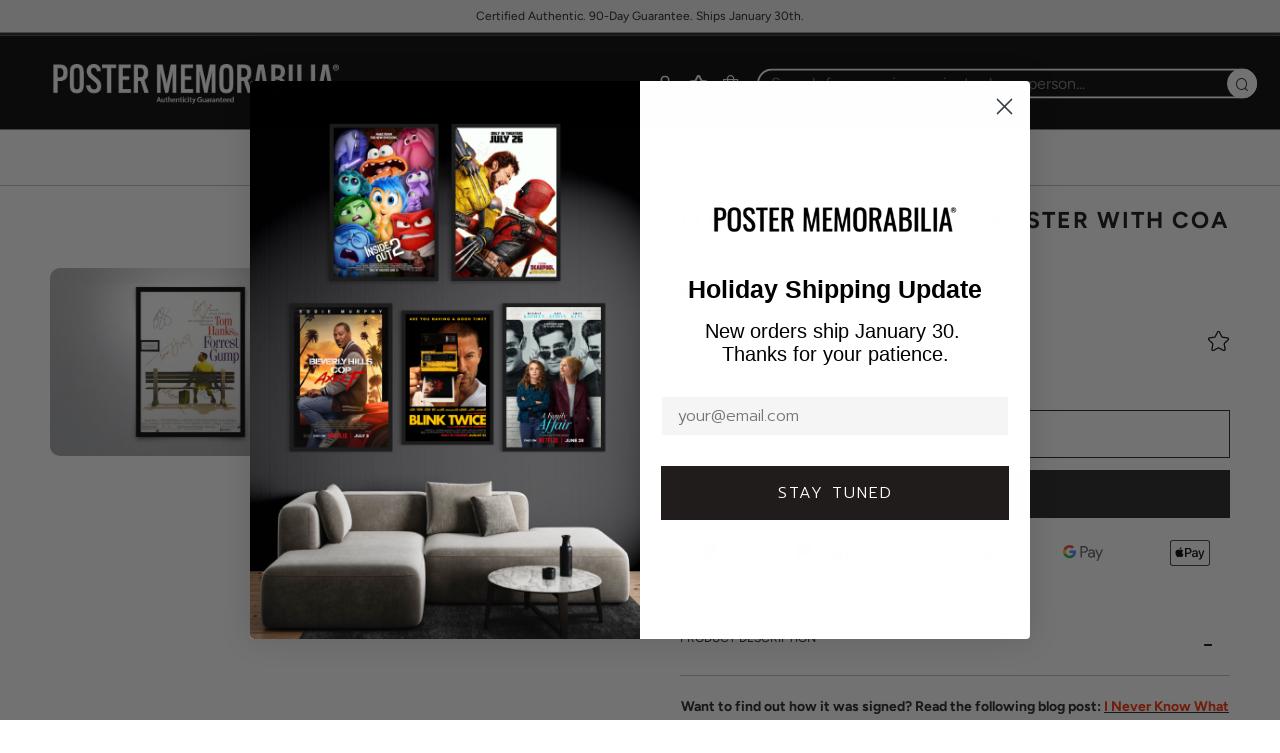

--- FILE ---
content_type: text/html; charset=utf-8
request_url: https://postermemorabilia.com/collections/best-selling/products/forrestgump
body_size: 61473
content:
<!doctype html>
<html class="no-js" lang="en">
  <head>
    
    <!-- BEGIN MerchantWidget Code -->
    <script
      id="merchantWidgetScript"
      src="https://www.gstatic.com/shopping/merchant/merchantwidget.js"
      defer
    ></script>
    <script type="text/javascript">
      merchantWidgetScript.addEventListener('load', function () {
        merchantwidget.start({
         position: 'LEFT_BOTTOM'
       });
      });
    </script>
    <!-- END MerchantWidget Code -->

    <!-- Google Tag Manager -->
    <script>
      !function(){"use strict";function l(e){for(var t=e,r=0,n=document.cookie.split(";");r<n.length;r++){var o=n[r].split("=");if(o[0].trim()===t)return o[1]}}function s(e){return localStorage.getItem(e)}function u(e){return window[e]}function A(e,t){e=document.querySelector(e);return t?null==e?void 0:e.getAttribute(t):null==e?void 0:e.textContent}var e=window,t=document,r="script",n="dataLayer",o="https://bls.postermemorabilia.com",a="https://load.bls.postermemorabilia.com",i="6ythvapkufp",c="8=aWQ9R1RNLU03UDk0NFE%3D&page=2",g="cookie",v="_shopify_y",E="",d=!1;try{var d=!!g&&(m=navigator.userAgent,!!(m=new RegExp("Version/([0-9._]+)(.*Mobile)?.*Safari.*").exec(m)))&&16.4<=parseFloat(m[1]),f="stapeUserId"===g,I=d&&!f?function(e,t,r){void 0===t&&(t="");var n={cookie:l,localStorage:s,jsVariable:u,cssSelector:A},t=Array.isArray(t)?t:[t];if(e&&n[e])for(var o=n[e],a=0,i=t;a<i.length;a++){var c=i[a],c=r?o(c,r):o(c);if(c)return c}else console.warn("invalid uid source",e)}(g,v,E):void 0;d=d&&(!!I||f)}catch(e){console.error(e)}var m=e,g=(m[n]=m[n]||[],m[n].push({"gtm.start":(new Date).getTime(),event:"gtm.js"}),t.getElementsByTagName(r)[0]),v=I?"&bi="+encodeURIComponent(I):"",E=t.createElement(r),f=(d&&(i=8<i.length?i.replace(/([a-z]{8}$)/,"kp$1"):"kp"+i),!d&&a?a:o);E.async=!0,E.src=f+"/"+i+".js?"+c+v,null!=(e=g.parentNode)&&e.insertBefore(E,g)}();
    </script>
    <!-- End Google Tag Manager -->

    <style id="w3_bg_load">div:not(.w3_bg), section:not(.w3_bg), iframelazy:not(.w3_bg){/*background-image:none !important;*/}</style>
<script>
var w3_lazy_load_by_px=200,blank_image_webp_url="https://cdn.shopify.com/s/files/1/0063/9965/6021/files/blank-img.webp",google_fonts_delay_load=1e4,w3_mousemoveloadimg=!1,w3_page_is_scrolled=!1,w3_lazy_load_js=1,w3_excluded_js=0;class w3_loadscripts{constructor(e){this.triggerEvents=e,this.eventOptions={passive:!0},this.userEventListener=this.triggerListener.bind(this),this.lazy_trigger,this.style_load_fired,this.lazy_scripts_load_fired=0,this.scripts_load_fired=0,this.scripts_load_fire=0,this.excluded_js=w3_excluded_js,this.w3_lazy_load_js=w3_lazy_load_js,this.w3_fonts="undefined"!=typeof w3_googlefont?w3_googlefont:[],this.w3_styles=[],this.w3_scripts={normal:[],async:[],defer:[],lazy:[]},this.allJQueries=[]}user_events_add(e){this.triggerEvents.forEach((t=>window.addEventListener(t,e.userEventListener,e.eventOptions)))}user_events_remove(e){this.triggerEvents.forEach((t=>window.removeEventListener(t,e.userEventListener,e.eventOptions)))}triggerListener_on_load(){"loading"===document.readyState?document.addEventListener("DOMContentLoaded",this.load_resources.bind(this)):this.load_resources()}triggerListener(){this.user_events_remove(this),this.lazy_scripts_load_fired=1,this.add_html_class("w3_user"),"loading"===document.readyState?(document.addEventListener("DOMContentLoaded",this.load_style_resources.bind(this)),this.scripts_load_fire||document.addEventListener("DOMContentLoaded",this.load_resources.bind(this))):(this.load_style_resources(),this.scripts_load_fire||this.load_resources())}async load_style_resources(){this.style_load_fired||(this.style_load_fired=!0,this.register_styles(),document.getElementsByTagName("html")[0].setAttribute("data-css",this.w3_styles.length),document.getElementsByTagName("html")[0].setAttribute("data-css-loaded",0),this.preload_scripts(this.w3_styles),this.load_styles_preloaded())}async load_styles_preloaded(){setTimeout((function(e){document.getElementsByTagName("html")[0].classList.contains("css-preloaded")?e.load_styles(e.w3_styles):e.load_styles_preloaded()}),200,this)}async load_resources(){this.scripts_load_fired||(this.scripts_load_fired=!0,this.hold_event_listeners(),this.exe_document_write(),this.register_scripts(),this.add_html_class("w3_start"),"function"==typeof w3_events_on_start_js&&w3_events_on_start_js(),this.preload_scripts(this.w3_scripts.normal),this.preload_scripts(this.w3_scripts.defer),this.preload_scripts(this.w3_scripts.async),this.wnwAnalytics(),this.wnwBoomerang(),await this.load_scripts(this.w3_scripts.normal),await this.load_scripts(this.w3_scripts.defer),await this.load_scripts(this.w3_scripts.async),await this.execute_domcontentloaded(),await this.execute_window_load(),window.dispatchEvent(new Event("w3-scripts-loaded")),this.add_html_class("w3_js"),"function"==typeof w3_events_on_end_js&&w3_events_on_end_js(),this.lazy_trigger=setInterval(this.w3_trigger_lazy_script,500,this))}async w3_trigger_lazy_script(e){e.lazy_scripts_load_fired&&(await e.load_scripts(e.w3_scripts.lazy),e.add_html_class("jsload"),clearInterval(e.lazy_trigger))}add_html_class(e){document.getElementsByTagName("html")[0].classList.add(e)}register_scripts(){document.querySelectorAll("script[type=lazyload_int]").forEach((e=>{e.hasAttribute("data-src")?e.hasAttribute("async")&&!1!==e.async?this.w3_scripts.async.push(e):e.hasAttribute("defer")&&!1!==e.defer||"module"===e.getAttribute("data-w3-type")?this.w3_scripts.defer.push(e):this.w3_scripts.normal.push(e):this.w3_scripts.normal.push(e)})),document.querySelectorAll("script[type=lazyload_ext]").forEach((e=>{this.w3_scripts.lazy.push(e)}))}register_styles(){document.querySelectorAll("link[data-href]").forEach((e=>{this.w3_styles.push(e)}))}async execute_script(e){return await this.repaint_frame(),new Promise((t=>{let s,n=document.createElement("script");[...e.attributes].forEach((e=>{let t=e.nodeName;"type"!==t&&"data-src"!==t&&("data-w3-type"===t&&(t="type",s=e.nodeValue),n.setAttribute(t,e.nodeValue))})),e.hasAttribute("data-src")?(n.setAttribute("src",e.getAttribute("data-src")),n.addEventListener("load",t),n.addEventListener("error",t)):(n.text=e.text,t()),null!==e.parentNode&&e.parentNode.replaceChild(n,e)}))}async execute_styles(e){var t;let s;return t=e,(s=document.createElement("link")).href=t.getAttribute("data-href"),s.rel="stylesheet",document.head.appendChild(s),void t.parentNode.removeChild(t)}async load_scripts(e){let t=e.shift();return t?(await this.execute_script(t),this.load_scripts(e)):Promise.resolve()}async load_styles(e){let t=e.shift();return t?(this.execute_styles(t),this.load_styles(e)):"loaded"}async load_fonts(e){var t=document.createDocumentFragment();e.forEach((e=>{let s=document.createElement("link");s.href=e,s.rel="stylesheet",t.appendChild(s)})),setTimeout((function(){document.head.appendChild(t)}),google_fonts_delay_load)}preload_scripts(e){var t=document.createDocumentFragment(),s=0,n=this;[...e].forEach((a=>{let i=a.getAttribute("data-src"),r=a.getAttribute("data-href");if(i){let e=document.createElement("link");e.href=i,e.rel="preload",e.as="script",t.appendChild(e)}else if(r){let a=document.createElement("link");a.href=r,a.rel="preload",a.as="style",s++,e.length==s&&(a.dataset.last=1),t.appendChild(a),a.onload=function(){fetch(this.href).then((e=>e.blob())).then((e=>{n.update_css_loader()})).catch((e=>{n.update_css_loader()}))},a.onerror=function(){n.update_css_loader()}}})),document.head.appendChild(t)}update_css_loader(){document.getElementsByTagName("html")[0].setAttribute("data-css-loaded",parseInt(document.getElementsByTagName("html")[0].getAttribute("data-css-loaded"))+1),document.getElementsByTagName("html")[0].getAttribute("data-css")==document.getElementsByTagName("html")[0].getAttribute("data-css-loaded")&&document.getElementsByTagName("html")[0].classList.add("css-preloaded")}hold_event_listeners(){let e={};function t(t,s){!function(t){function s(s){return e[t].eventsToRewrite.indexOf(s)>=0?"w3-"+s:s}e[t]||(e[t]={originalFunctions:{add:t.addEventListener,remove:t.removeEventListener},eventsToRewrite:[]},t.addEventListener=function(){arguments[0]=s(arguments[0]),e[t].originalFunctions.add.apply(t,arguments)},t.removeEventListener=function(){arguments[0]=s(arguments[0]),e[t].originalFunctions.remove.apply(t,arguments)})}(t),e[t].eventsToRewrite.push(s)}function s(e,t){let s=e[t];Object.defineProperty(e,t,{get:()=>s||function(){},set(n){e["w3"+t]=s=n}})}t(document,"DOMContentLoaded"),t(window,"DOMContentLoaded"),t(window,"load"),t(window,"pageshow"),t(document,"readystatechange"),s(document,"onreadystatechange"),s(window,"onload"),s(window,"onpageshow")}hold_jquery(e){let t=window.jQuery;Object.defineProperty(window,"jQuery",{get:()=>t,set(s){if(s&&s.fn&&!e.allJQueries.includes(s)){s.fn.ready=s.fn.init.prototype.ready=function(t){if(void 0!==t)return e.scripts_load_fired?e.domReadyFired?t.bind(document)(s):document.addEventListener("w3-DOMContentLoaded",(()=>t.bind(document)(s))):t.bind(document)(s),s(document)};let t=s.fn.on;s.fn.on=s.fn.init.prototype.on=function(){if("ready"==arguments[0]){if(this[0]!==document)return t.apply(this,arguments),this;arguments[1].bind(document)(s)}if(this[0]===window){function e(e){return e.split(" ").map((e=>"load"===e||0===e.indexOf("load.")?"w3-jquery-load":e)).join(" ")}"string"==typeof arguments[0]||arguments[0]instanceof String?arguments[0]=e(arguments[0]):"object"==typeof arguments[0]&&Object.keys(arguments[0]).forEach((t=>{Object.assign(arguments[0],{[e(t)]:arguments[0][t]})[t]}))}return t.apply(this,arguments),this},e.allJQueries.push(s)}t=s}})}async execute_domcontentloaded(){this.domReadyFired=!0,await this.repaint_frame(),document.dispatchEvent(new Event("w3-DOMContentLoaded")),await this.repaint_frame(),window.dispatchEvent(new Event("w3-DOMContentLoaded")),await this.repaint_frame(),document.dispatchEvent(new Event("w3-readystatechange")),await this.repaint_frame(),document.w3onreadystatechange&&document.w3onreadystatechange()}async execute_window_load(){await this.repaint_frame(),setTimeout((function(){window.dispatchEvent(new Event("w3-load"))}),100),await this.repaint_frame(),window.w3onload&&window.w3onload(),await this.repaint_frame(),this.allJQueries.forEach((e=>e(window).trigger("w3-jquery-load"))),window.dispatchEvent(new Event("w3-pageshow")),await this.repaint_frame(),window.w3onpageshow&&window.w3onpageshow()}exe_document_write(){let e=new Map;document.write=document.writeln=function(t){let s=document.currentScript,n=document.createRange(),a=s.parentElement,i=e.get(s);void 0===i&&(i=s.nextSibling,e.set(s,i));let r=document.createDocumentFragment();n.setStart(r,0),r.appendChild(n.createContextualFragment(t)),a.insertBefore(r,i)}}async repaint_frame(){return new Promise((e=>requestAnimationFrame(e)))}static execute(){let e=new w3_loadscripts(["keydown","mousemove","touchmove","touchstart","touchend","wheel"]);e.load_fonts(e.w3_fonts),e.user_events_add(e),e.excluded_js||e.hold_jquery(e),e.w3_lazy_load_js||(e.scripts_load_fire=1,e.triggerListener_on_load());let t=setInterval((function(e){null!=document.body&&(document.body.getBoundingClientRect().top<-30&&e.triggerListener(),clearInterval(t))}),500,e)}wnwAnalytics(){document.querySelectorAll(".analytics").forEach((function(e){trekkie.integrations=!1;var t=document.createElement("script");t.innerHTML=e.innerHTML,e.parentNode.insertBefore(t,e.nextSibling),e.parentNode.removeChild(e)}))}wnwBoomerang(){document.querySelectorAll(".boomerang").forEach((function(e){window.BOOMR.version=!1;var t=document.createElement("script");t.innerHTML=e.innerHTML,e.parentNode.insertBefore(t,e.nextSibling),e.parentNode.removeChild(e)}))}}setTimeout((function(){w3_loadscripts.execute()}),1e3);
</script>
    <script>
  YETT_BLACKLIST = [/facebook/,/fbevents/,/swiper/,/,/gtag/,/gtm/,/,/transcy/,/protecter/]

  
  !function(t,e){"object"==typeof exports&&"undefined"!=typeof module?e(exports):"function"==typeof define&&define.amd?define(["exports"],e):e(t.yett={})}(this,function(t){"use strict";var e={blacklist:window.YETT_BLACKLIST,whitelist:window.YETT_WHITELIST},r={blacklisted:[]},n=function(t,r){return t&&(!r||"javascript/blocked"!==r)&&(!e.blacklist||e.blacklist.some(function(e){return e.test(t)}))&&(!e.whitelist||e.whitelist.every(function(e){return!e.test(t)}))},i=function(t){var r=t.getAttribute("src");return e.blacklist&&e.blacklist.every(function(t){return!t.test(r)})||e.whitelist&&e.whitelist.some(function(t){return t.test(r)})},c=new MutationObserver(function(t){t.forEach(function(t){for(var e=t.addedNodes,i=function(t){var i=e[t];if(1===i.nodeType&&"SCRIPT"===i.tagName){var c=i.src,o=i.type;if(n(c,o)){r.blacklisted.push(i.cloneNode()),i.type="javascript/blocked";i.addEventListener("beforescriptexecute",function t(e){"javascript/blocked"===i.getAttribute("type")&&e.preventDefault(),i.removeEventListener("beforescriptexecute",t)}),i.parentElement.removeChild(i)}}},c=0;c<e.length;c++)i(c)})});c.observe(document.documentElement,{childList:!0,subtree:!0});var o=document.createElement;document.createElement=function(){for(var t=arguments.length,e=Array(t),r=0;r<t;r++)e[r]=arguments[r];if("script"!==e[0].toLowerCase())return o.bind(document).apply(void 0,e);var i=o.bind(document).apply(void 0,e),c=i.setAttribute.bind(i);return Object.defineProperties(i,{src:{get:function(){return i.getAttribute("src")},set:function(t){return n(t,i.type)&&c("type","javascript/blocked"),c("src",t),!0}},type:{set:function(t){var e=n(i.src,i.type)?"javascript/blocked":t;return c("type",e),!0}}}),i.setAttribute=function(t,e){"type"===t||"src"===t?i[t]=e:HTMLScriptElement.prototype.setAttribute.call(i,t,e)},i};var l=function(t){if(Array.isArray(t)){for(var e=0,r=Array(t.length);e<t.length;e++)r[e]=t[e];return r}return Array.from(t)},a=new RegExp("[|\\{}()[\\]^$+*?.]","g");t.unblock=function(){for(var t=arguments.length,n=Array(t),o=0;o<t;o++)n[o]=arguments[o];n.length<1?(e.blacklist=[],e.whitelist=[]):(e.blacklist&&(e.blacklist=e.blacklist.filter(function(t){return n.every(function(e){return!t.test(e)})})),e.whitelist&&(e.whitelist=[].concat(l(e.whitelist),l(n.map(function(t){var r=".*"+t.replace(a,"\\$&")+".*";return e.whitelist.find(function(t){return t.toString()===r.toString()})?null:new RegExp(r)}).filter(Boolean)))));for(var s=document.querySelectorAll('script[type="javascript/blocked"]'),u=0;u<s.length;u++){var p=s[u];i(p)&&(p.type="application/javascript",r.blacklisted.push(p),p.parentElement.removeChild(p))}var d=0;[].concat(l(r.blacklisted)).forEach(function(t,e){if(i(t)){var n=document.createElement("script");n.setAttribute("src",t.src),n.setAttribute("type","application/javascript"),document.head.appendChild(n),r.blacklisted.splice(e-d,1),d++}}),e.blacklist&&e.blacklist.length<1&&c.disconnect()},Object.defineProperty(t,"__esModule",{value:!0})});
  //# sourceMappingURL=yett.min.js.map
</script>
<script>
    var isReplaced = false;       
    function MT_Function(){
      if(!isReplaced){
        window.yett.unblock();
        console.log("apps lazyloaded successfully");
        isReplaced=true;
      }
    }    
    document.addEventListener("click", MT_Function);
    document.addEventListener("scroll", MT_Function);
    document.addEventListener("touchstart", MT_Function);
    document.addEventListener("mousemove", MT_Function);
</script>

    

    <meta name="google-site-verification" content="j322CFIGL8UyMA034LGpTIusuKahWyQLVz2buLgtwas">
    <meta charset="utf-8">
    <meta http-equiv="X-UA-Compatible" content="IE=edge,chrome=1">
    <meta
      name="viewport"
      content="width=device-width, initial-scale=1.0, height=device-height, minimum-scale=1.0, user-scalable=0"
    >
    <meta name="theme-color" content="#212121">

    <!-- Network optimisations -->
<link rel="preconnect" href="//cdn.shopify.com" crossorigin>
<link rel="preconnect" href="//fonts.shopifycdn.com" crossorigin>
<link rel="preconnect" href="https://monorail-edge.shopifysvc.com">

<link rel="preload" as="style" href="//postermemorabilia.com/cdn/shop/t/45/assets/theme-critical.css?enable_css_minification=1&v=50373795551792221781761132173"><link rel="preload" as="script" href="//postermemorabilia.com/cdn/shop/t/45/assets/scrollreveal.min.js?v=163720458850474464051761132173"><link rel="preload" href="//postermemorabilia.com/cdn/fonts/figtree/figtree_n4.3c0838aba1701047e60be6a99a1b0a40ce9b8419.woff2" as="font" type="font/woff2" crossorigin>
<link rel="preload" href="//postermemorabilia.com/cdn/fonts/figtree/figtree_n4.3c0838aba1701047e60be6a99a1b0a40ce9b8419.woff2" as="font" type="font/woff2" crossorigin>
<link rel="preload" href="//postermemorabilia.com/cdn/fonts/figtree/figtree_n4.3c0838aba1701047e60be6a99a1b0a40ce9b8419.woff2" as="font" type="font/woff2" crossorigin>
<link rel="preload" href="//postermemorabilia.com/cdn/fonts/figtree/figtree_n3.e4cc0323f8b9feb279bf6ced9d868d88ce80289f.woff2" as="font" type="font/woff2" crossorigin>
<link rel="canonical" href="https://postermemorabilia.com/products/forrestgump">
      <link rel="shortcut icon" href="//postermemorabilia.com/cdn/shop/files/fav_c0da9307-8f28-4c64-8a3d-5b653222689f_32x32.png?v=1640009856" type="image/png">
    

    <!-- Title and description ================================================== --><title>
      
        Forrest Gump Signed Poster with COA
      
    </title>

    <meta name="description" content="Own a signed Forrest Gump poster, a timeless classic for collectors. Includes a Certificate of Authenticity."><!-- /snippets/social-meta-tags.liquid -->




<meta property="og:site_name" content="Poster Memorabilia">
<meta property="og:url" content="https://postermemorabilia.com/products/forrestgump">
<meta property="og:title" content="Forrest Gump Signed Poster with COA">
<meta property="og:type" content="product">
<meta property="og:description" content="Own a signed Forrest Gump poster, a timeless classic for collectors. Includes a Certificate of Authenticity.">

  <meta property="og:price:amount" content="479.95">
  <meta property="og:price:currency" content="USD">

<meta property="og:image" content="http://postermemorabilia.com/cdn/shop/products/Mockup4_3c21b423-6376-4f43-95e1-0fac0cb57c51_1200x1200.jpg?v=1752645894"><meta property="og:image" content="http://postermemorabilia.com/cdn/shop/products/Mockup1_658b3212-9007-4a5a-84c1-91f9bd3781bb_1200x1200.jpg?v=1752645894"><meta property="og:image" content="http://postermemorabilia.com/cdn/shop/products/Mockup2_3c45cb8f-2568-4eb4-88bf-2a78bca9a205_1200x1200.jpg?v=1752645894">
<meta property="og:image:secure_url" content="https://postermemorabilia.com/cdn/shop/products/Mockup4_3c21b423-6376-4f43-95e1-0fac0cb57c51_1200x1200.jpg?v=1752645894"><meta property="og:image:secure_url" content="https://postermemorabilia.com/cdn/shop/products/Mockup1_658b3212-9007-4a5a-84c1-91f9bd3781bb_1200x1200.jpg?v=1752645894"><meta property="og:image:secure_url" content="https://postermemorabilia.com/cdn/shop/products/Mockup2_3c45cb8f-2568-4eb4-88bf-2a78bca9a205_1200x1200.jpg?v=1752645894">


<meta name="twitter:card" content="summary_large_image">
<meta name="twitter:title" content="Forrest Gump Signed Poster with COA">
<meta name="twitter:description" content="Own a signed Forrest Gump poster, a timeless classic for collectors. Includes a Certificate of Authenticity.">

    <!-- JS before CSSOM =================================================== -->
    <script type="text/javascript">
      theme = {};
      theme.t = {};
         theme.t.add_to_cart = 'Add to Bag';
         theme.t.sold_out = 'SOLD OUT';
         theme.t.unavailable = 'Exclusive';
         theme.money_format = '<span class=transcy-money notranslate>${{amount}}</span>';
      theme.map = {};
      theme.map_settings_url="//postermemorabilia.com/cdn/shop/t/45/assets/map_settings.min.js?v=55973849163231613841761132173";
      theme.cart_type = 'modal';
      theme.cart_ajax = true;
      theme.routes = {
      	rootUrl: "/",
      	rootUrlSlash: "/",
      	cartUrl: "/cart",
      	cartAddUrl: "/cart/add",
      	cartChangeUrl: "/cart/change"
      };
      theme.assets = {
      	plyr: "//postermemorabilia.com/cdn/shop/t/45/assets/plyr.min.js?v=4209607025050129391761132173",
      	masonry: "//postermemorabilia.com/cdn/shop/t/45/assets/masonry.min.js?v=52946867241060388171761132173",
      	photoswipe: "//postermemorabilia.com/cdn/shop/t/45/assets/photoswipe.min.js?v=25365026511866153621761132173",
      	fecha: "//postermemorabilia.com/cdn/shop/t/45/assets/fecha.min.js?v=77892649025288305351761132173"
      };
    </script>
    
    <style id="fontsupporttest">
      @font-face{font-family:"font";src:url("https://")}
    </style>

    <script type="text/javascript">
      function supportsFontFace() {
      	function blacklist() {
      		var match = /(WebKit|windows phone.+trident)\/(\d+)/i.exec(navigator.userAgent);
      		return match && parseInt(match[2], 10) < (match[1] == 'WebKit' ? 533 : 6);
      	}
      	function hasFontFaceSrc() {
      		var style = document.getElementById('fontsupporttest');
      		var sheet = style.sheet || style.styleSheet;
      		var cssText = sheet ? (sheet.cssRules && sheet.cssRules[0] ? sheet.cssRules[0].cssText : sheet.cssText || '') : '';
      		return /src/i.test(cssText);
      	}
      	return !blacklist() && hasFontFaceSrc();
      }
      document.documentElement.classList.replace('no-js', 'js');
      if (window.matchMedia("(pointer: coarse)").matches) {document.documentElement.classList.add('touchevents')} else {document.documentElement.classList.add('no-touchevents')}
      if (supportsFontFace()) {document.documentElement.classList.add('fontface')}
    </script>

    <script src="//postermemorabilia.com/cdn/shop/t/45/assets/vendor.min.js?v=91934266268907694051761132173" defer="defer"></script>
    <script src="//postermemorabilia.com/cdn/shop/t/45/assets/ajax-cart.js?v=51580153416589594931761132173" defer="defer"></script>

    <!-- CSS ================================================== -->
    
<style data-shopify>





:root {
	--color--brand: #212121;
	--color--brand-dark: #141414;
	--color--brand-light: #2e2e2e;

	--color--accent: #ffde64;
	--color--accent-dark: #ffd94b;

	--color--link: #6e6e6e;
	--color--link-dark: #000000;

	--color--text: #212121;
	--color--text-light: rgba(33, 33, 33, 0.7);
	--color--text-lighter: rgba(33, 33, 33, 0.5);
	--color--text-lightest: rgba(33, 33, 33, 0.2);
	--color--text-bg: rgba(33, 33, 33, 0.1);

	--color--text-bg: rgba(33, 33, 33, 0.1);

	--color--headings: #1d1c1c;
	--color--alt-text: #919191;
	--color--btn: #ffffff;

	--color--product-bg: #ffffff;
	--color--product-sale: #c00000;

	--color--drawer-bg: #000000;

	--color--bg: #ffffff;
	--color--bg-alpha: rgba(255, 255, 255, 0.8);
	--color--bg-light: #ffffff;
	--color--bg-dark: #f2f2f2;

    --color-custom-logo-bg: #1d1c1c;

	--font--size-base: 16;
	--font--line-base: 30;

	--font--size-h1: 34;
	--font--size-h2: 26;
	--font--size-h3: 20;
	--font--size-h4: 19;
	--font--size-h5: 16;
	--font--size-h6: 16;

	--font--body: Figtree, sans-serif;
	--font--body-style: normal;
    --font--body-weight: 400;

    --font--title: Figtree, sans-serif;
	--font--title-weight: 400;
	--font--title-style: normal;
	--font--title-space: 2px;
	--font--title-transform: uppercase;
	--font--title-border: 0;
	--font--title-border-size: 1px;

	--font--nav: Figtree, sans-serif;
	--font--nav-weight: 400;
	--font--nav-style: normal;
	--font--nav-space: 2px;
	--font--nav-transform: uppercase;
	--font--nav-size: 13px;

	--font--button: Figtree, sans-serif;
	--font--button-weight: 300;
	--font--button-style: normal;
	--font--button-space: 2px;
	--font--button-transform: uppercase;
	--font--button-size: 13px;
	--font--button-mobile-size: 12px;

	--font--icon-url: //postermemorabilia.com/cdn/shop/t/45/assets/sb-icons.eot?v=21404;
}
</style>
    <style>@font-face {
  font-family: Figtree;
  font-weight: 400;
  font-style: normal;
  font-display: swap;
  src: url("//postermemorabilia.com/cdn/fonts/figtree/figtree_n4.3c0838aba1701047e60be6a99a1b0a40ce9b8419.woff2") format("woff2"),
       url("//postermemorabilia.com/cdn/fonts/figtree/figtree_n4.c0575d1db21fc3821f17fd6617d3dee552312137.woff") format("woff");
}

  @font-face {
  font-family: Figtree;
  font-weight: 400;
  font-style: normal;
  font-display: swap;
  src: url("//postermemorabilia.com/cdn/fonts/figtree/figtree_n4.3c0838aba1701047e60be6a99a1b0a40ce9b8419.woff2") format("woff2"),
       url("//postermemorabilia.com/cdn/fonts/figtree/figtree_n4.c0575d1db21fc3821f17fd6617d3dee552312137.woff") format("woff");
}

  @font-face {
  font-family: Figtree;
  font-weight: 400;
  font-style: normal;
  font-display: swap;
  src: url("//postermemorabilia.com/cdn/fonts/figtree/figtree_n4.3c0838aba1701047e60be6a99a1b0a40ce9b8419.woff2") format("woff2"),
       url("//postermemorabilia.com/cdn/fonts/figtree/figtree_n4.c0575d1db21fc3821f17fd6617d3dee552312137.woff") format("woff");
}

  @font-face {
  font-family: Figtree;
  font-weight: 300;
  font-style: normal;
  font-display: swap;
  src: url("//postermemorabilia.com/cdn/fonts/figtree/figtree_n3.e4cc0323f8b9feb279bf6ced9d868d88ce80289f.woff2") format("woff2"),
       url("//postermemorabilia.com/cdn/fonts/figtree/figtree_n3.db79ac3fb83d054d99bd79fccf8e8782b5cf449e.woff") format("woff");
}

@font-face {
  font-family: Figtree;
  font-weight: 700;
  font-style: normal;
  font-display: swap;
  src: url("//postermemorabilia.com/cdn/fonts/figtree/figtree_n7.2fd9bfe01586148e644724096c9d75e8c7a90e55.woff2") format("woff2"),
       url("//postermemorabilia.com/cdn/fonts/figtree/figtree_n7.ea05de92d862f9594794ab281c4c3a67501ef5fc.woff") format("woff");
}

@font-face {
  font-family: Figtree;
  font-weight: 400;
  font-style: italic;
  font-display: swap;
  src: url("//postermemorabilia.com/cdn/fonts/figtree/figtree_i4.89f7a4275c064845c304a4cf8a4a586060656db2.woff2") format("woff2"),
       url("//postermemorabilia.com/cdn/fonts/figtree/figtree_i4.6f955aaaafc55a22ffc1f32ecf3756859a5ad3e2.woff") format("woff");
}

@font-face {
  font-family: Figtree;
  font-weight: 700;
  font-style: italic;
  font-display: swap;
  src: url("//postermemorabilia.com/cdn/fonts/figtree/figtree_i7.06add7096a6f2ab742e09ec7e498115904eda1fe.woff2") format("woff2"),
       url("//postermemorabilia.com/cdn/fonts/figtree/figtree_i7.ee584b5fcaccdbb5518c0228158941f8df81b101.woff") format("woff");
}

</style>

<link rel="stylesheet" href="//postermemorabilia.com/cdn/shop/t/45/assets/theme-critical.css?enable_css_minification=1&v=50373795551792221781761132173">

<link
  rel="preload"
  href="//postermemorabilia.com/cdn/shop/t/45/assets/theme.css?enable_css_minification=1&v=106716446541908158851761132173"
  as="style"
  onload="this.onload=null;this.rel='stylesheet'"
>
<noscript><link rel="stylesheet" href="//postermemorabilia.com/cdn/shop/t/45/assets/theme.css?enable_css_minification=1&v=106716446541908158851761132173"></noscript>

<script>
  /*! loadCSS rel=preload polyfill. [c]2017 Filament Group, Inc. MIT License */
  (function(w){"use strict";if(!w.loadCSS){w.loadCSS=function(){}}var rp=loadCSS.relpreload={};rp.support=(function(){var ret;try{ret=w.document.createElement("link").relList.supports("preload")}catch(e){ret=false}return function(){return ret}})();rp.bindMediaToggle=function(link){var finalMedia=link.media||"all";function enableStylesheet(){if(link.addEventListener){link.removeEventListener("load",enableStylesheet)}else if(link.attachEvent){link.detachEvent("onload",enableStylesheet)}link.setAttribute("onload",null);link.media=finalMedia}if(link.addEventListener){link.addEventListener("load",enableStylesheet)}else if(link.attachEvent){link.attachEvent("onload",enableStylesheet)}setTimeout(function(){link.rel="stylesheet";link.media="only x"});setTimeout(enableStylesheet,3000)};rp.poly=function(){if(rp.support()){return}var links=w.document.getElementsByTagName("link");for(var i=0;i<links.length;i+=1){var link=links[i];if(link.rel==="preload"&&link.getAttribute("as")==="style"&&!link.getAttribute("data-loadcss")){link.setAttribute("data-loadcss",true);rp.bindMediaToggle(link)}}};if(!rp.support()){rp.poly();var run=w.setInterval(rp.poly,500);if(w.addEventListener){w.addEventListener("load",function(){rp.poly();w.clearInterval(run)})}else if(w.attachEvent){w.attachEvent("onload",function(){rp.poly();w.clearInterval(run)})}}if(typeof exports!=="undefined"){exports.loadCSS=loadCSS}else{w.loadCSS=loadCSS}}(typeof global!=="undefined"?global:this));
</script>

    <link href="//postermemorabilia.com/cdn/shop/t/45/assets/custom.css?v=152196945098777838601761215159" rel="stylesheet" type="text/css" media="all" />

    <!-- JS after CSSOM=================================================== -->
    <script src="//postermemorabilia.com/cdn/shop/t/45/assets/jquery.min.js?v=115860211936397945481761132173"></script>
    <script src="//postermemorabilia.com/cdn/shop/t/45/assets/theme.js?v=137029634424893160691761132173" defer="defer"></script>
    <script src="//postermemorabilia.com/cdn/shop/t/45/assets/custom.js?v=20362771527282782601761132173" defer="defer"></script>

    

    
      <script src="//postermemorabilia.com/cdn/shop/t/45/assets/scrollreveal.min.js?v=163720458850474464051761132173"></script>
    
    

    <script>window.performance && window.performance.mark && window.performance.mark('shopify.content_for_header.start');</script><meta name="google-site-verification" content="YbgcwMb6dJh-sBNNNaqq3l2bIt2YleZ_d8GysCJFkaw">
<meta id="shopify-digital-wallet" name="shopify-digital-wallet" content="/8725069860/digital_wallets/dialog">
<meta name="shopify-checkout-api-token" content="433fc0d881751a41a45568ed4f772bcc">
<meta id="in-context-paypal-metadata" data-shop-id="8725069860" data-venmo-supported="false" data-environment="production" data-locale="en_US" data-paypal-v4="true" data-currency="USD">
<link rel="alternate" hreflang="x-default" href="https://postermemorabilia.com/products/forrestgump">
<link rel="alternate" hreflang="en" href="https://postermemorabilia.com/products/forrestgump">
<link rel="alternate" hreflang="de" href="https://postermemorabilia.com/de/products/forrestgump">
<link rel="alternate" hreflang="es" href="https://postermemorabilia.com/es/products/forrestgump">
<link rel="alternate" hreflang="fr" href="https://postermemorabilia.com/fr/products/forrestgump">
<link rel="alternate" hreflang="ja" href="https://postermemorabilia.com/ja/products/forrestgump">
<link rel="alternate" hreflang="zh-Hans" href="https://postermemorabilia.com/zh/products/forrestgump">
<link rel="alternate" hreflang="en-AU" href="https://postermemorabilia.com/en-au/products/forrestgump">
<link rel="alternate" hreflang="en-CN" href="https://postermemorabilia.com/en-cn/products/forrestgump">
<link rel="alternate" hreflang="zh-Hans-CN" href="https://postermemorabilia.com/zh-cn/products/forrestgump">
<link rel="alternate" hreflang="en-GB" href="https://postermemorabilia.com/en-gb/products/forrestgump">
<link rel="alternate" hreflang="zh-Hans-AC" href="https://postermemorabilia.com/zh/products/forrestgump">
<link rel="alternate" hreflang="zh-Hans-AD" href="https://postermemorabilia.com/zh/products/forrestgump">
<link rel="alternate" hreflang="zh-Hans-AE" href="https://postermemorabilia.com/zh/products/forrestgump">
<link rel="alternate" hreflang="zh-Hans-AF" href="https://postermemorabilia.com/zh/products/forrestgump">
<link rel="alternate" hreflang="zh-Hans-AG" href="https://postermemorabilia.com/zh/products/forrestgump">
<link rel="alternate" hreflang="zh-Hans-AI" href="https://postermemorabilia.com/zh/products/forrestgump">
<link rel="alternate" hreflang="zh-Hans-AL" href="https://postermemorabilia.com/zh/products/forrestgump">
<link rel="alternate" hreflang="zh-Hans-AM" href="https://postermemorabilia.com/zh/products/forrestgump">
<link rel="alternate" hreflang="zh-Hans-AO" href="https://postermemorabilia.com/zh/products/forrestgump">
<link rel="alternate" hreflang="zh-Hans-AR" href="https://postermemorabilia.com/zh/products/forrestgump">
<link rel="alternate" hreflang="zh-Hans-AT" href="https://postermemorabilia.com/zh/products/forrestgump">
<link rel="alternate" hreflang="zh-Hans-AW" href="https://postermemorabilia.com/zh/products/forrestgump">
<link rel="alternate" hreflang="zh-Hans-AX" href="https://postermemorabilia.com/zh/products/forrestgump">
<link rel="alternate" hreflang="zh-Hans-AZ" href="https://postermemorabilia.com/zh/products/forrestgump">
<link rel="alternate" hreflang="zh-Hans-BA" href="https://postermemorabilia.com/zh/products/forrestgump">
<link rel="alternate" hreflang="zh-Hans-BB" href="https://postermemorabilia.com/zh/products/forrestgump">
<link rel="alternate" hreflang="zh-Hans-BD" href="https://postermemorabilia.com/zh/products/forrestgump">
<link rel="alternate" hreflang="zh-Hans-BE" href="https://postermemorabilia.com/zh/products/forrestgump">
<link rel="alternate" hreflang="zh-Hans-BF" href="https://postermemorabilia.com/zh/products/forrestgump">
<link rel="alternate" hreflang="zh-Hans-BG" href="https://postermemorabilia.com/zh/products/forrestgump">
<link rel="alternate" hreflang="zh-Hans-BH" href="https://postermemorabilia.com/zh/products/forrestgump">
<link rel="alternate" hreflang="zh-Hans-BI" href="https://postermemorabilia.com/zh/products/forrestgump">
<link rel="alternate" hreflang="zh-Hans-BJ" href="https://postermemorabilia.com/zh/products/forrestgump">
<link rel="alternate" hreflang="zh-Hans-BL" href="https://postermemorabilia.com/zh/products/forrestgump">
<link rel="alternate" hreflang="zh-Hans-BM" href="https://postermemorabilia.com/zh/products/forrestgump">
<link rel="alternate" hreflang="zh-Hans-BN" href="https://postermemorabilia.com/zh/products/forrestgump">
<link rel="alternate" hreflang="zh-Hans-BO" href="https://postermemorabilia.com/zh/products/forrestgump">
<link rel="alternate" hreflang="zh-Hans-BQ" href="https://postermemorabilia.com/zh/products/forrestgump">
<link rel="alternate" hreflang="zh-Hans-BR" href="https://postermemorabilia.com/zh/products/forrestgump">
<link rel="alternate" hreflang="zh-Hans-BS" href="https://postermemorabilia.com/zh/products/forrestgump">
<link rel="alternate" hreflang="zh-Hans-BT" href="https://postermemorabilia.com/zh/products/forrestgump">
<link rel="alternate" hreflang="zh-Hans-BW" href="https://postermemorabilia.com/zh/products/forrestgump">
<link rel="alternate" hreflang="zh-Hans-BY" href="https://postermemorabilia.com/zh/products/forrestgump">
<link rel="alternate" hreflang="zh-Hans-BZ" href="https://postermemorabilia.com/zh/products/forrestgump">
<link rel="alternate" hreflang="zh-Hans-CA" href="https://postermemorabilia.com/zh/products/forrestgump">
<link rel="alternate" hreflang="zh-Hans-CC" href="https://postermemorabilia.com/zh/products/forrestgump">
<link rel="alternate" hreflang="zh-Hans-CD" href="https://postermemorabilia.com/zh/products/forrestgump">
<link rel="alternate" hreflang="zh-Hans-CF" href="https://postermemorabilia.com/zh/products/forrestgump">
<link rel="alternate" hreflang="zh-Hans-CG" href="https://postermemorabilia.com/zh/products/forrestgump">
<link rel="alternate" hreflang="zh-Hans-CH" href="https://postermemorabilia.com/zh/products/forrestgump">
<link rel="alternate" hreflang="zh-Hans-CI" href="https://postermemorabilia.com/zh/products/forrestgump">
<link rel="alternate" hreflang="zh-Hans-CK" href="https://postermemorabilia.com/zh/products/forrestgump">
<link rel="alternate" hreflang="zh-Hans-CL" href="https://postermemorabilia.com/zh/products/forrestgump">
<link rel="alternate" hreflang="zh-Hans-CM" href="https://postermemorabilia.com/zh/products/forrestgump">
<link rel="alternate" hreflang="zh-Hans-CO" href="https://postermemorabilia.com/zh/products/forrestgump">
<link rel="alternate" hreflang="zh-Hans-CR" href="https://postermemorabilia.com/zh/products/forrestgump">
<link rel="alternate" hreflang="zh-Hans-CV" href="https://postermemorabilia.com/zh/products/forrestgump">
<link rel="alternate" hreflang="zh-Hans-CW" href="https://postermemorabilia.com/zh/products/forrestgump">
<link rel="alternate" hreflang="zh-Hans-CX" href="https://postermemorabilia.com/zh/products/forrestgump">
<link rel="alternate" hreflang="zh-Hans-CY" href="https://postermemorabilia.com/zh/products/forrestgump">
<link rel="alternate" hreflang="zh-Hans-CZ" href="https://postermemorabilia.com/zh/products/forrestgump">
<link rel="alternate" hreflang="zh-Hans-DE" href="https://postermemorabilia.com/zh/products/forrestgump">
<link rel="alternate" hreflang="zh-Hans-DJ" href="https://postermemorabilia.com/zh/products/forrestgump">
<link rel="alternate" hreflang="zh-Hans-DK" href="https://postermemorabilia.com/zh/products/forrestgump">
<link rel="alternate" hreflang="zh-Hans-DM" href="https://postermemorabilia.com/zh/products/forrestgump">
<link rel="alternate" hreflang="zh-Hans-DO" href="https://postermemorabilia.com/zh/products/forrestgump">
<link rel="alternate" hreflang="zh-Hans-DZ" href="https://postermemorabilia.com/zh/products/forrestgump">
<link rel="alternate" hreflang="zh-Hans-EC" href="https://postermemorabilia.com/zh/products/forrestgump">
<link rel="alternate" hreflang="zh-Hans-EE" href="https://postermemorabilia.com/zh/products/forrestgump">
<link rel="alternate" hreflang="zh-Hans-EG" href="https://postermemorabilia.com/zh/products/forrestgump">
<link rel="alternate" hreflang="zh-Hans-EH" href="https://postermemorabilia.com/zh/products/forrestgump">
<link rel="alternate" hreflang="zh-Hans-ER" href="https://postermemorabilia.com/zh/products/forrestgump">
<link rel="alternate" hreflang="zh-Hans-ES" href="https://postermemorabilia.com/zh/products/forrestgump">
<link rel="alternate" hreflang="zh-Hans-ET" href="https://postermemorabilia.com/zh/products/forrestgump">
<link rel="alternate" hreflang="zh-Hans-FI" href="https://postermemorabilia.com/zh/products/forrestgump">
<link rel="alternate" hreflang="zh-Hans-FJ" href="https://postermemorabilia.com/zh/products/forrestgump">
<link rel="alternate" hreflang="zh-Hans-FK" href="https://postermemorabilia.com/zh/products/forrestgump">
<link rel="alternate" hreflang="zh-Hans-FO" href="https://postermemorabilia.com/zh/products/forrestgump">
<link rel="alternate" hreflang="zh-Hans-FR" href="https://postermemorabilia.com/zh/products/forrestgump">
<link rel="alternate" hreflang="zh-Hans-GA" href="https://postermemorabilia.com/zh/products/forrestgump">
<link rel="alternate" hreflang="zh-Hans-GD" href="https://postermemorabilia.com/zh/products/forrestgump">
<link rel="alternate" hreflang="zh-Hans-GE" href="https://postermemorabilia.com/zh/products/forrestgump">
<link rel="alternate" hreflang="zh-Hans-GF" href="https://postermemorabilia.com/zh/products/forrestgump">
<link rel="alternate" hreflang="zh-Hans-GG" href="https://postermemorabilia.com/zh/products/forrestgump">
<link rel="alternate" hreflang="zh-Hans-GH" href="https://postermemorabilia.com/zh/products/forrestgump">
<link rel="alternate" hreflang="zh-Hans-GI" href="https://postermemorabilia.com/zh/products/forrestgump">
<link rel="alternate" hreflang="zh-Hans-GL" href="https://postermemorabilia.com/zh/products/forrestgump">
<link rel="alternate" hreflang="zh-Hans-GM" href="https://postermemorabilia.com/zh/products/forrestgump">
<link rel="alternate" hreflang="zh-Hans-GN" href="https://postermemorabilia.com/zh/products/forrestgump">
<link rel="alternate" hreflang="zh-Hans-GP" href="https://postermemorabilia.com/zh/products/forrestgump">
<link rel="alternate" hreflang="zh-Hans-GQ" href="https://postermemorabilia.com/zh/products/forrestgump">
<link rel="alternate" hreflang="zh-Hans-GR" href="https://postermemorabilia.com/zh/products/forrestgump">
<link rel="alternate" hreflang="zh-Hans-GS" href="https://postermemorabilia.com/zh/products/forrestgump">
<link rel="alternate" hreflang="zh-Hans-GT" href="https://postermemorabilia.com/zh/products/forrestgump">
<link rel="alternate" hreflang="zh-Hans-GW" href="https://postermemorabilia.com/zh/products/forrestgump">
<link rel="alternate" hreflang="zh-Hans-GY" href="https://postermemorabilia.com/zh/products/forrestgump">
<link rel="alternate" hreflang="zh-Hans-HK" href="https://postermemorabilia.com/zh/products/forrestgump">
<link rel="alternate" hreflang="zh-Hans-HN" href="https://postermemorabilia.com/zh/products/forrestgump">
<link rel="alternate" hreflang="zh-Hans-HR" href="https://postermemorabilia.com/zh/products/forrestgump">
<link rel="alternate" hreflang="zh-Hans-HT" href="https://postermemorabilia.com/zh/products/forrestgump">
<link rel="alternate" hreflang="zh-Hans-HU" href="https://postermemorabilia.com/zh/products/forrestgump">
<link rel="alternate" hreflang="zh-Hans-ID" href="https://postermemorabilia.com/zh/products/forrestgump">
<link rel="alternate" hreflang="zh-Hans-IE" href="https://postermemorabilia.com/zh/products/forrestgump">
<link rel="alternate" hreflang="zh-Hans-IL" href="https://postermemorabilia.com/zh/products/forrestgump">
<link rel="alternate" hreflang="zh-Hans-IM" href="https://postermemorabilia.com/zh/products/forrestgump">
<link rel="alternate" hreflang="zh-Hans-IN" href="https://postermemorabilia.com/zh/products/forrestgump">
<link rel="alternate" hreflang="zh-Hans-IO" href="https://postermemorabilia.com/zh/products/forrestgump">
<link rel="alternate" hreflang="zh-Hans-IQ" href="https://postermemorabilia.com/zh/products/forrestgump">
<link rel="alternate" hreflang="zh-Hans-IS" href="https://postermemorabilia.com/zh/products/forrestgump">
<link rel="alternate" hreflang="zh-Hans-IT" href="https://postermemorabilia.com/zh/products/forrestgump">
<link rel="alternate" hreflang="zh-Hans-JE" href="https://postermemorabilia.com/zh/products/forrestgump">
<link rel="alternate" hreflang="zh-Hans-JM" href="https://postermemorabilia.com/zh/products/forrestgump">
<link rel="alternate" hreflang="zh-Hans-JO" href="https://postermemorabilia.com/zh/products/forrestgump">
<link rel="alternate" hreflang="zh-Hans-JP" href="https://postermemorabilia.com/zh/products/forrestgump">
<link rel="alternate" hreflang="zh-Hans-KE" href="https://postermemorabilia.com/zh/products/forrestgump">
<link rel="alternate" hreflang="zh-Hans-KG" href="https://postermemorabilia.com/zh/products/forrestgump">
<link rel="alternate" hreflang="zh-Hans-KH" href="https://postermemorabilia.com/zh/products/forrestgump">
<link rel="alternate" hreflang="zh-Hans-KI" href="https://postermemorabilia.com/zh/products/forrestgump">
<link rel="alternate" hreflang="zh-Hans-KM" href="https://postermemorabilia.com/zh/products/forrestgump">
<link rel="alternate" hreflang="zh-Hans-KN" href="https://postermemorabilia.com/zh/products/forrestgump">
<link rel="alternate" hreflang="zh-Hans-KR" href="https://postermemorabilia.com/zh/products/forrestgump">
<link rel="alternate" hreflang="zh-Hans-KW" href="https://postermemorabilia.com/zh/products/forrestgump">
<link rel="alternate" hreflang="zh-Hans-KY" href="https://postermemorabilia.com/zh/products/forrestgump">
<link rel="alternate" hreflang="zh-Hans-KZ" href="https://postermemorabilia.com/zh/products/forrestgump">
<link rel="alternate" hreflang="zh-Hans-LA" href="https://postermemorabilia.com/zh/products/forrestgump">
<link rel="alternate" hreflang="zh-Hans-LB" href="https://postermemorabilia.com/zh/products/forrestgump">
<link rel="alternate" hreflang="zh-Hans-LC" href="https://postermemorabilia.com/zh/products/forrestgump">
<link rel="alternate" hreflang="zh-Hans-LI" href="https://postermemorabilia.com/zh/products/forrestgump">
<link rel="alternate" hreflang="zh-Hans-LK" href="https://postermemorabilia.com/zh/products/forrestgump">
<link rel="alternate" hreflang="zh-Hans-LR" href="https://postermemorabilia.com/zh/products/forrestgump">
<link rel="alternate" hreflang="zh-Hans-LS" href="https://postermemorabilia.com/zh/products/forrestgump">
<link rel="alternate" hreflang="zh-Hans-LT" href="https://postermemorabilia.com/zh/products/forrestgump">
<link rel="alternate" hreflang="zh-Hans-LU" href="https://postermemorabilia.com/zh/products/forrestgump">
<link rel="alternate" hreflang="zh-Hans-LV" href="https://postermemorabilia.com/zh/products/forrestgump">
<link rel="alternate" hreflang="zh-Hans-LY" href="https://postermemorabilia.com/zh/products/forrestgump">
<link rel="alternate" hreflang="zh-Hans-MA" href="https://postermemorabilia.com/zh/products/forrestgump">
<link rel="alternate" hreflang="zh-Hans-MC" href="https://postermemorabilia.com/zh/products/forrestgump">
<link rel="alternate" hreflang="zh-Hans-MD" href="https://postermemorabilia.com/zh/products/forrestgump">
<link rel="alternate" hreflang="zh-Hans-ME" href="https://postermemorabilia.com/zh/products/forrestgump">
<link rel="alternate" hreflang="zh-Hans-MF" href="https://postermemorabilia.com/zh/products/forrestgump">
<link rel="alternate" hreflang="zh-Hans-MG" href="https://postermemorabilia.com/zh/products/forrestgump">
<link rel="alternate" hreflang="zh-Hans-MK" href="https://postermemorabilia.com/zh/products/forrestgump">
<link rel="alternate" hreflang="zh-Hans-ML" href="https://postermemorabilia.com/zh/products/forrestgump">
<link rel="alternate" hreflang="zh-Hans-MM" href="https://postermemorabilia.com/zh/products/forrestgump">
<link rel="alternate" hreflang="zh-Hans-MN" href="https://postermemorabilia.com/zh/products/forrestgump">
<link rel="alternate" hreflang="zh-Hans-MO" href="https://postermemorabilia.com/zh/products/forrestgump">
<link rel="alternate" hreflang="zh-Hans-MQ" href="https://postermemorabilia.com/zh/products/forrestgump">
<link rel="alternate" hreflang="zh-Hans-MR" href="https://postermemorabilia.com/zh/products/forrestgump">
<link rel="alternate" hreflang="zh-Hans-MS" href="https://postermemorabilia.com/zh/products/forrestgump">
<link rel="alternate" hreflang="zh-Hans-MT" href="https://postermemorabilia.com/zh/products/forrestgump">
<link rel="alternate" hreflang="zh-Hans-MU" href="https://postermemorabilia.com/zh/products/forrestgump">
<link rel="alternate" hreflang="zh-Hans-MV" href="https://postermemorabilia.com/zh/products/forrestgump">
<link rel="alternate" hreflang="zh-Hans-MW" href="https://postermemorabilia.com/zh/products/forrestgump">
<link rel="alternate" hreflang="zh-Hans-MX" href="https://postermemorabilia.com/zh/products/forrestgump">
<link rel="alternate" hreflang="zh-Hans-MY" href="https://postermemorabilia.com/zh/products/forrestgump">
<link rel="alternate" hreflang="zh-Hans-MZ" href="https://postermemorabilia.com/zh/products/forrestgump">
<link rel="alternate" hreflang="zh-Hans-NA" href="https://postermemorabilia.com/zh/products/forrestgump">
<link rel="alternate" hreflang="zh-Hans-NC" href="https://postermemorabilia.com/zh/products/forrestgump">
<link rel="alternate" hreflang="zh-Hans-NE" href="https://postermemorabilia.com/zh/products/forrestgump">
<link rel="alternate" hreflang="zh-Hans-NF" href="https://postermemorabilia.com/zh/products/forrestgump">
<link rel="alternate" hreflang="zh-Hans-NG" href="https://postermemorabilia.com/zh/products/forrestgump">
<link rel="alternate" hreflang="zh-Hans-NI" href="https://postermemorabilia.com/zh/products/forrestgump">
<link rel="alternate" hreflang="zh-Hans-NL" href="https://postermemorabilia.com/zh/products/forrestgump">
<link rel="alternate" hreflang="zh-Hans-NO" href="https://postermemorabilia.com/zh/products/forrestgump">
<link rel="alternate" hreflang="zh-Hans-NP" href="https://postermemorabilia.com/zh/products/forrestgump">
<link rel="alternate" hreflang="zh-Hans-NR" href="https://postermemorabilia.com/zh/products/forrestgump">
<link rel="alternate" hreflang="zh-Hans-NU" href="https://postermemorabilia.com/zh/products/forrestgump">
<link rel="alternate" hreflang="zh-Hans-NZ" href="https://postermemorabilia.com/zh/products/forrestgump">
<link rel="alternate" hreflang="zh-Hans-OM" href="https://postermemorabilia.com/zh/products/forrestgump">
<link rel="alternate" hreflang="zh-Hans-PA" href="https://postermemorabilia.com/zh/products/forrestgump">
<link rel="alternate" hreflang="zh-Hans-PE" href="https://postermemorabilia.com/zh/products/forrestgump">
<link rel="alternate" hreflang="zh-Hans-PF" href="https://postermemorabilia.com/zh/products/forrestgump">
<link rel="alternate" hreflang="zh-Hans-PG" href="https://postermemorabilia.com/zh/products/forrestgump">
<link rel="alternate" hreflang="zh-Hans-PH" href="https://postermemorabilia.com/zh/products/forrestgump">
<link rel="alternate" hreflang="zh-Hans-PK" href="https://postermemorabilia.com/zh/products/forrestgump">
<link rel="alternate" hreflang="zh-Hans-PL" href="https://postermemorabilia.com/zh/products/forrestgump">
<link rel="alternate" hreflang="zh-Hans-PM" href="https://postermemorabilia.com/zh/products/forrestgump">
<link rel="alternate" hreflang="zh-Hans-PN" href="https://postermemorabilia.com/zh/products/forrestgump">
<link rel="alternate" hreflang="zh-Hans-PS" href="https://postermemorabilia.com/zh/products/forrestgump">
<link rel="alternate" hreflang="zh-Hans-PT" href="https://postermemorabilia.com/zh/products/forrestgump">
<link rel="alternate" hreflang="zh-Hans-PY" href="https://postermemorabilia.com/zh/products/forrestgump">
<link rel="alternate" hreflang="zh-Hans-QA" href="https://postermemorabilia.com/zh/products/forrestgump">
<link rel="alternate" hreflang="zh-Hans-RE" href="https://postermemorabilia.com/zh/products/forrestgump">
<link rel="alternate" hreflang="zh-Hans-RO" href="https://postermemorabilia.com/zh/products/forrestgump">
<link rel="alternate" hreflang="zh-Hans-RS" href="https://postermemorabilia.com/zh/products/forrestgump">
<link rel="alternate" hreflang="zh-Hans-RU" href="https://postermemorabilia.com/zh/products/forrestgump">
<link rel="alternate" hreflang="zh-Hans-RW" href="https://postermemorabilia.com/zh/products/forrestgump">
<link rel="alternate" hreflang="zh-Hans-SA" href="https://postermemorabilia.com/zh/products/forrestgump">
<link rel="alternate" hreflang="zh-Hans-SB" href="https://postermemorabilia.com/zh/products/forrestgump">
<link rel="alternate" hreflang="zh-Hans-SC" href="https://postermemorabilia.com/zh/products/forrestgump">
<link rel="alternate" hreflang="zh-Hans-SD" href="https://postermemorabilia.com/zh/products/forrestgump">
<link rel="alternate" hreflang="zh-Hans-SE" href="https://postermemorabilia.com/zh/products/forrestgump">
<link rel="alternate" hreflang="zh-Hans-SG" href="https://postermemorabilia.com/zh/products/forrestgump">
<link rel="alternate" hreflang="zh-Hans-SH" href="https://postermemorabilia.com/zh/products/forrestgump">
<link rel="alternate" hreflang="zh-Hans-SI" href="https://postermemorabilia.com/zh/products/forrestgump">
<link rel="alternate" hreflang="zh-Hans-SJ" href="https://postermemorabilia.com/zh/products/forrestgump">
<link rel="alternate" hreflang="zh-Hans-SK" href="https://postermemorabilia.com/zh/products/forrestgump">
<link rel="alternate" hreflang="zh-Hans-SL" href="https://postermemorabilia.com/zh/products/forrestgump">
<link rel="alternate" hreflang="zh-Hans-SM" href="https://postermemorabilia.com/zh/products/forrestgump">
<link rel="alternate" hreflang="zh-Hans-SN" href="https://postermemorabilia.com/zh/products/forrestgump">
<link rel="alternate" hreflang="zh-Hans-SO" href="https://postermemorabilia.com/zh/products/forrestgump">
<link rel="alternate" hreflang="zh-Hans-SR" href="https://postermemorabilia.com/zh/products/forrestgump">
<link rel="alternate" hreflang="zh-Hans-SS" href="https://postermemorabilia.com/zh/products/forrestgump">
<link rel="alternate" hreflang="zh-Hans-ST" href="https://postermemorabilia.com/zh/products/forrestgump">
<link rel="alternate" hreflang="zh-Hans-SV" href="https://postermemorabilia.com/zh/products/forrestgump">
<link rel="alternate" hreflang="zh-Hans-SX" href="https://postermemorabilia.com/zh/products/forrestgump">
<link rel="alternate" hreflang="zh-Hans-SZ" href="https://postermemorabilia.com/zh/products/forrestgump">
<link rel="alternate" hreflang="zh-Hans-TA" href="https://postermemorabilia.com/zh/products/forrestgump">
<link rel="alternate" hreflang="zh-Hans-TC" href="https://postermemorabilia.com/zh/products/forrestgump">
<link rel="alternate" hreflang="zh-Hans-TD" href="https://postermemorabilia.com/zh/products/forrestgump">
<link rel="alternate" hreflang="zh-Hans-TF" href="https://postermemorabilia.com/zh/products/forrestgump">
<link rel="alternate" hreflang="zh-Hans-TG" href="https://postermemorabilia.com/zh/products/forrestgump">
<link rel="alternate" hreflang="zh-Hans-TH" href="https://postermemorabilia.com/zh/products/forrestgump">
<link rel="alternate" hreflang="zh-Hans-TJ" href="https://postermemorabilia.com/zh/products/forrestgump">
<link rel="alternate" hreflang="zh-Hans-TK" href="https://postermemorabilia.com/zh/products/forrestgump">
<link rel="alternate" hreflang="zh-Hans-TL" href="https://postermemorabilia.com/zh/products/forrestgump">
<link rel="alternate" hreflang="zh-Hans-TM" href="https://postermemorabilia.com/zh/products/forrestgump">
<link rel="alternate" hreflang="zh-Hans-TN" href="https://postermemorabilia.com/zh/products/forrestgump">
<link rel="alternate" hreflang="zh-Hans-TO" href="https://postermemorabilia.com/zh/products/forrestgump">
<link rel="alternate" hreflang="zh-Hans-TR" href="https://postermemorabilia.com/zh/products/forrestgump">
<link rel="alternate" hreflang="zh-Hans-TT" href="https://postermemorabilia.com/zh/products/forrestgump">
<link rel="alternate" hreflang="zh-Hans-TV" href="https://postermemorabilia.com/zh/products/forrestgump">
<link rel="alternate" hreflang="zh-Hans-TW" href="https://postermemorabilia.com/zh/products/forrestgump">
<link rel="alternate" hreflang="zh-Hans-TZ" href="https://postermemorabilia.com/zh/products/forrestgump">
<link rel="alternate" hreflang="zh-Hans-UA" href="https://postermemorabilia.com/zh/products/forrestgump">
<link rel="alternate" hreflang="zh-Hans-UG" href="https://postermemorabilia.com/zh/products/forrestgump">
<link rel="alternate" hreflang="zh-Hans-UM" href="https://postermemorabilia.com/zh/products/forrestgump">
<link rel="alternate" hreflang="zh-Hans-US" href="https://postermemorabilia.com/zh/products/forrestgump">
<link rel="alternate" hreflang="zh-Hans-UY" href="https://postermemorabilia.com/zh/products/forrestgump">
<link rel="alternate" hreflang="zh-Hans-UZ" href="https://postermemorabilia.com/zh/products/forrestgump">
<link rel="alternate" hreflang="zh-Hans-VA" href="https://postermemorabilia.com/zh/products/forrestgump">
<link rel="alternate" hreflang="zh-Hans-VC" href="https://postermemorabilia.com/zh/products/forrestgump">
<link rel="alternate" hreflang="zh-Hans-VE" href="https://postermemorabilia.com/zh/products/forrestgump">
<link rel="alternate" hreflang="zh-Hans-VG" href="https://postermemorabilia.com/zh/products/forrestgump">
<link rel="alternate" hreflang="zh-Hans-VN" href="https://postermemorabilia.com/zh/products/forrestgump">
<link rel="alternate" hreflang="zh-Hans-VU" href="https://postermemorabilia.com/zh/products/forrestgump">
<link rel="alternate" hreflang="zh-Hans-WF" href="https://postermemorabilia.com/zh/products/forrestgump">
<link rel="alternate" hreflang="zh-Hans-WS" href="https://postermemorabilia.com/zh/products/forrestgump">
<link rel="alternate" hreflang="zh-Hans-XK" href="https://postermemorabilia.com/zh/products/forrestgump">
<link rel="alternate" hreflang="zh-Hans-YE" href="https://postermemorabilia.com/zh/products/forrestgump">
<link rel="alternate" hreflang="zh-Hans-YT" href="https://postermemorabilia.com/zh/products/forrestgump">
<link rel="alternate" hreflang="zh-Hans-ZA" href="https://postermemorabilia.com/zh/products/forrestgump">
<link rel="alternate" hreflang="zh-Hans-ZM" href="https://postermemorabilia.com/zh/products/forrestgump">
<link rel="alternate" hreflang="zh-Hans-ZW" href="https://postermemorabilia.com/zh/products/forrestgump">
<link rel="alternate" type="application/json+oembed" href="https://postermemorabilia.com/products/forrestgump.oembed">
<script async="async" src="/checkouts/internal/preloads.js?locale=en-US"></script>
<link rel="preconnect" href="https://shop.app" crossorigin="anonymous">
<script async="async" src="https://shop.app/checkouts/internal/preloads.js?locale=en-US&shop_id=8725069860" crossorigin="anonymous"></script>
<script id="apple-pay-shop-capabilities" type="application/json">{"shopId":8725069860,"countryCode":"AU","currencyCode":"USD","merchantCapabilities":["supports3DS"],"merchantId":"gid:\/\/shopify\/Shop\/8725069860","merchantName":"Poster Memorabilia","requiredBillingContactFields":["postalAddress","email"],"requiredShippingContactFields":["postalAddress","email"],"shippingType":"shipping","supportedNetworks":["visa","masterCard","amex","jcb"],"total":{"type":"pending","label":"Poster Memorabilia","amount":"1.00"},"shopifyPaymentsEnabled":true,"supportsSubscriptions":true}</script>
<script id="shopify-features" type="application/json">{"accessToken":"433fc0d881751a41a45568ed4f772bcc","betas":["rich-media-storefront-analytics"],"domain":"postermemorabilia.com","predictiveSearch":true,"shopId":8725069860,"locale":"en"}</script>
<script>var Shopify = Shopify || {};
Shopify.shop = "hipsterposters.myshopify.com";
Shopify.locale = "en";
Shopify.currency = {"active":"USD","rate":"1.0"};
Shopify.country = "US";
Shopify.theme = {"name":"Dec 7, 2025 Theme","id":154330595545,"schema_name":"Venue","schema_version":"5.0.3","theme_store_id":null,"role":"main"};
Shopify.theme.handle = "null";
Shopify.theme.style = {"id":null,"handle":null};
Shopify.cdnHost = "postermemorabilia.com/cdn";
Shopify.routes = Shopify.routes || {};
Shopify.routes.root = "/";</script>
<script type="module">!function(o){(o.Shopify=o.Shopify||{}).modules=!0}(window);</script>
<script>!function(o){function n(){var o=[];function n(){o.push(Array.prototype.slice.apply(arguments))}return n.q=o,n}var t=o.Shopify=o.Shopify||{};t.loadFeatures=n(),t.autoloadFeatures=n()}(window);</script>
<script>
  window.ShopifyPay = window.ShopifyPay || {};
  window.ShopifyPay.apiHost = "shop.app\/pay";
  window.ShopifyPay.redirectState = null;
</script>
<script id="shop-js-analytics" type="application/json">{"pageType":"product"}</script>
<script defer="defer" async type="module" src="//postermemorabilia.com/cdn/shopifycloud/shop-js/modules/v2/client.init-shop-cart-sync_C5BV16lS.en.esm.js"></script>
<script defer="defer" async type="module" src="//postermemorabilia.com/cdn/shopifycloud/shop-js/modules/v2/chunk.common_CygWptCX.esm.js"></script>
<script type="module">
  await import("//postermemorabilia.com/cdn/shopifycloud/shop-js/modules/v2/client.init-shop-cart-sync_C5BV16lS.en.esm.js");
await import("//postermemorabilia.com/cdn/shopifycloud/shop-js/modules/v2/chunk.common_CygWptCX.esm.js");

  window.Shopify.SignInWithShop?.initShopCartSync?.({"fedCMEnabled":true,"windoidEnabled":true});

</script>
<script>
  window.Shopify = window.Shopify || {};
  if (!window.Shopify.featureAssets) window.Shopify.featureAssets = {};
  window.Shopify.featureAssets['shop-js'] = {"shop-cart-sync":["modules/v2/client.shop-cart-sync_ZFArdW7E.en.esm.js","modules/v2/chunk.common_CygWptCX.esm.js"],"init-fed-cm":["modules/v2/client.init-fed-cm_CmiC4vf6.en.esm.js","modules/v2/chunk.common_CygWptCX.esm.js"],"shop-button":["modules/v2/client.shop-button_tlx5R9nI.en.esm.js","modules/v2/chunk.common_CygWptCX.esm.js"],"shop-cash-offers":["modules/v2/client.shop-cash-offers_DOA2yAJr.en.esm.js","modules/v2/chunk.common_CygWptCX.esm.js","modules/v2/chunk.modal_D71HUcav.esm.js"],"init-windoid":["modules/v2/client.init-windoid_sURxWdc1.en.esm.js","modules/v2/chunk.common_CygWptCX.esm.js"],"shop-toast-manager":["modules/v2/client.shop-toast-manager_ClPi3nE9.en.esm.js","modules/v2/chunk.common_CygWptCX.esm.js"],"init-shop-email-lookup-coordinator":["modules/v2/client.init-shop-email-lookup-coordinator_B8hsDcYM.en.esm.js","modules/v2/chunk.common_CygWptCX.esm.js"],"init-shop-cart-sync":["modules/v2/client.init-shop-cart-sync_C5BV16lS.en.esm.js","modules/v2/chunk.common_CygWptCX.esm.js"],"avatar":["modules/v2/client.avatar_BTnouDA3.en.esm.js"],"pay-button":["modules/v2/client.pay-button_FdsNuTd3.en.esm.js","modules/v2/chunk.common_CygWptCX.esm.js"],"init-customer-accounts":["modules/v2/client.init-customer-accounts_DxDtT_ad.en.esm.js","modules/v2/client.shop-login-button_C5VAVYt1.en.esm.js","modules/v2/chunk.common_CygWptCX.esm.js","modules/v2/chunk.modal_D71HUcav.esm.js"],"init-shop-for-new-customer-accounts":["modules/v2/client.init-shop-for-new-customer-accounts_ChsxoAhi.en.esm.js","modules/v2/client.shop-login-button_C5VAVYt1.en.esm.js","modules/v2/chunk.common_CygWptCX.esm.js","modules/v2/chunk.modal_D71HUcav.esm.js"],"shop-login-button":["modules/v2/client.shop-login-button_C5VAVYt1.en.esm.js","modules/v2/chunk.common_CygWptCX.esm.js","modules/v2/chunk.modal_D71HUcav.esm.js"],"init-customer-accounts-sign-up":["modules/v2/client.init-customer-accounts-sign-up_CPSyQ0Tj.en.esm.js","modules/v2/client.shop-login-button_C5VAVYt1.en.esm.js","modules/v2/chunk.common_CygWptCX.esm.js","modules/v2/chunk.modal_D71HUcav.esm.js"],"shop-follow-button":["modules/v2/client.shop-follow-button_Cva4Ekp9.en.esm.js","modules/v2/chunk.common_CygWptCX.esm.js","modules/v2/chunk.modal_D71HUcav.esm.js"],"checkout-modal":["modules/v2/client.checkout-modal_BPM8l0SH.en.esm.js","modules/v2/chunk.common_CygWptCX.esm.js","modules/v2/chunk.modal_D71HUcav.esm.js"],"lead-capture":["modules/v2/client.lead-capture_Bi8yE_yS.en.esm.js","modules/v2/chunk.common_CygWptCX.esm.js","modules/v2/chunk.modal_D71HUcav.esm.js"],"shop-login":["modules/v2/client.shop-login_D6lNrXab.en.esm.js","modules/v2/chunk.common_CygWptCX.esm.js","modules/v2/chunk.modal_D71HUcav.esm.js"],"payment-terms":["modules/v2/client.payment-terms_CZxnsJam.en.esm.js","modules/v2/chunk.common_CygWptCX.esm.js","modules/v2/chunk.modal_D71HUcav.esm.js"]};
</script>
<script>(function() {
  var isLoaded = false;
  function asyncLoad() {
    if (isLoaded) return;
    isLoaded = true;
    var urls = ["https:\/\/swift.perfectapps.io\/store\/assets\/dist\/js\/main.min.js?v=1_1665484692\u0026shop=hipsterposters.myshopify.com","\/\/staticw2.yotpo.com\/XsTKwEHD8hyk2H84zzuHwAlOsBeV3A2zKuxRJ6YQ\/widget.js?shop=hipsterposters.myshopify.com","https:\/\/d26ky332zktp97.cloudfront.net\/shops\/ZYeQfe4mJzfsxkHB5\/colibrius-m.js?shop=hipsterposters.myshopify.com","https:\/\/d1o5e9vlirdalo.cloudfront.net\/vfLoader.js?pk=postermemorabilia\u0026e=prod\u0026shop=hipsterposters.myshopify.com","https:\/\/cdn.nfcube.com\/instafeed-52c33de66f71e7edcc26800d7e7a1509.js?shop=hipsterposters.myshopify.com"];
    for (var i = 0; i < urls.length; i++) {
      var s = document.createElement('script');
      s.type = 'text/javascript';
      s.async = true;
      s.src = urls[i];
      var x = document.getElementsByTagName('script')[0];
      x.parentNode.insertBefore(s, x);
    }
  };
  if(window.attachEvent) {
    window.attachEvent('onload', asyncLoad);
  } else {
    window.addEventListener('load', asyncLoad, false);
  }
})();</script>
<script id="__st">var __st={"a":8725069860,"offset":39600,"reqid":"8751a7f3-29e3-443c-a5ef-71da0f271f5d-1768657123","pageurl":"postermemorabilia.com\/collections\/best-selling\/products\/forrestgump","u":"4dc8cb10a794","p":"product","rtyp":"product","rid":1393937514532};</script>
<script>window.ShopifyPaypalV4VisibilityTracking = true;</script>
<script id="captcha-bootstrap">!function(){'use strict';const t='contact',e='account',n='new_comment',o=[[t,t],['blogs',n],['comments',n],[t,'customer']],c=[[e,'customer_login'],[e,'guest_login'],[e,'recover_customer_password'],[e,'create_customer']],r=t=>t.map((([t,e])=>`form[action*='/${t}']:not([data-nocaptcha='true']) input[name='form_type'][value='${e}']`)).join(','),a=t=>()=>t?[...document.querySelectorAll(t)].map((t=>t.form)):[];function s(){const t=[...o],e=r(t);return a(e)}const i='password',u='form_key',d=['recaptcha-v3-token','g-recaptcha-response','h-captcha-response',i],f=()=>{try{return window.sessionStorage}catch{return}},m='__shopify_v',_=t=>t.elements[u];function p(t,e,n=!1){try{const o=window.sessionStorage,c=JSON.parse(o.getItem(e)),{data:r}=function(t){const{data:e,action:n}=t;return t[m]||n?{data:e,action:n}:{data:t,action:n}}(c);for(const[e,n]of Object.entries(r))t.elements[e]&&(t.elements[e].value=n);n&&o.removeItem(e)}catch(o){console.error('form repopulation failed',{error:o})}}const l='form_type',E='cptcha';function T(t){t.dataset[E]=!0}const w=window,h=w.document,L='Shopify',v='ce_forms',y='captcha';let A=!1;((t,e)=>{const n=(g='f06e6c50-85a8-45c8-87d0-21a2b65856fe',I='https://cdn.shopify.com/shopifycloud/storefront-forms-hcaptcha/ce_storefront_forms_captcha_hcaptcha.v1.5.2.iife.js',D={infoText:'Protected by hCaptcha',privacyText:'Privacy',termsText:'Terms'},(t,e,n)=>{const o=w[L][v],c=o.bindForm;if(c)return c(t,g,e,D).then(n);var r;o.q.push([[t,g,e,D],n]),r=I,A||(h.body.append(Object.assign(h.createElement('script'),{id:'captcha-provider',async:!0,src:r})),A=!0)});var g,I,D;w[L]=w[L]||{},w[L][v]=w[L][v]||{},w[L][v].q=[],w[L][y]=w[L][y]||{},w[L][y].protect=function(t,e){n(t,void 0,e),T(t)},Object.freeze(w[L][y]),function(t,e,n,w,h,L){const[v,y,A,g]=function(t,e,n){const i=e?o:[],u=t?c:[],d=[...i,...u],f=r(d),m=r(i),_=r(d.filter((([t,e])=>n.includes(e))));return[a(f),a(m),a(_),s()]}(w,h,L),I=t=>{const e=t.target;return e instanceof HTMLFormElement?e:e&&e.form},D=t=>v().includes(t);t.addEventListener('submit',(t=>{const e=I(t);if(!e)return;const n=D(e)&&!e.dataset.hcaptchaBound&&!e.dataset.recaptchaBound,o=_(e),c=g().includes(e)&&(!o||!o.value);(n||c)&&t.preventDefault(),c&&!n&&(function(t){try{if(!f())return;!function(t){const e=f();if(!e)return;const n=_(t);if(!n)return;const o=n.value;o&&e.removeItem(o)}(t);const e=Array.from(Array(32),(()=>Math.random().toString(36)[2])).join('');!function(t,e){_(t)||t.append(Object.assign(document.createElement('input'),{type:'hidden',name:u})),t.elements[u].value=e}(t,e),function(t,e){const n=f();if(!n)return;const o=[...t.querySelectorAll(`input[type='${i}']`)].map((({name:t})=>t)),c=[...d,...o],r={};for(const[a,s]of new FormData(t).entries())c.includes(a)||(r[a]=s);n.setItem(e,JSON.stringify({[m]:1,action:t.action,data:r}))}(t,e)}catch(e){console.error('failed to persist form',e)}}(e),e.submit())}));const S=(t,e)=>{t&&!t.dataset[E]&&(n(t,e.some((e=>e===t))),T(t))};for(const o of['focusin','change'])t.addEventListener(o,(t=>{const e=I(t);D(e)&&S(e,y())}));const B=e.get('form_key'),M=e.get(l),P=B&&M;t.addEventListener('DOMContentLoaded',(()=>{const t=y();if(P)for(const e of t)e.elements[l].value===M&&p(e,B);[...new Set([...A(),...v().filter((t=>'true'===t.dataset.shopifyCaptcha))])].forEach((e=>S(e,t)))}))}(h,new URLSearchParams(w.location.search),n,t,e,['guest_login'])})(!0,!0)}();</script>
<script integrity="sha256-4kQ18oKyAcykRKYeNunJcIwy7WH5gtpwJnB7kiuLZ1E=" data-source-attribution="shopify.loadfeatures" defer="defer" src="//postermemorabilia.com/cdn/shopifycloud/storefront/assets/storefront/load_feature-a0a9edcb.js" crossorigin="anonymous"></script>
<script crossorigin="anonymous" defer="defer" src="//postermemorabilia.com/cdn/shopifycloud/storefront/assets/shopify_pay/storefront-65b4c6d7.js?v=20250812"></script>
<script data-source-attribution="shopify.dynamic_checkout.dynamic.init">var Shopify=Shopify||{};Shopify.PaymentButton=Shopify.PaymentButton||{isStorefrontPortableWallets:!0,init:function(){window.Shopify.PaymentButton.init=function(){};var t=document.createElement("script");t.src="https://postermemorabilia.com/cdn/shopifycloud/portable-wallets/latest/portable-wallets.en.js",t.type="module",document.head.appendChild(t)}};
</script>
<script data-source-attribution="shopify.dynamic_checkout.buyer_consent">
  function portableWalletsHideBuyerConsent(e){var t=document.getElementById("shopify-buyer-consent"),n=document.getElementById("shopify-subscription-policy-button");t&&n&&(t.classList.add("hidden"),t.setAttribute("aria-hidden","true"),n.removeEventListener("click",e))}function portableWalletsShowBuyerConsent(e){var t=document.getElementById("shopify-buyer-consent"),n=document.getElementById("shopify-subscription-policy-button");t&&n&&(t.classList.remove("hidden"),t.removeAttribute("aria-hidden"),n.addEventListener("click",e))}window.Shopify?.PaymentButton&&(window.Shopify.PaymentButton.hideBuyerConsent=portableWalletsHideBuyerConsent,window.Shopify.PaymentButton.showBuyerConsent=portableWalletsShowBuyerConsent);
</script>
<script>
  function portableWalletsCleanup(e){e&&e.src&&console.error("Failed to load portable wallets script "+e.src);var t=document.querySelectorAll("shopify-accelerated-checkout .shopify-payment-button__skeleton, shopify-accelerated-checkout-cart .wallet-cart-button__skeleton"),e=document.getElementById("shopify-buyer-consent");for(let e=0;e<t.length;e++)t[e].remove();e&&e.remove()}function portableWalletsNotLoadedAsModule(e){e instanceof ErrorEvent&&"string"==typeof e.message&&e.message.includes("import.meta")&&"string"==typeof e.filename&&e.filename.includes("portable-wallets")&&(window.removeEventListener("error",portableWalletsNotLoadedAsModule),window.Shopify.PaymentButton.failedToLoad=e,"loading"===document.readyState?document.addEventListener("DOMContentLoaded",window.Shopify.PaymentButton.init):window.Shopify.PaymentButton.init())}window.addEventListener("error",portableWalletsNotLoadedAsModule);
</script>

<script type="module" src="https://postermemorabilia.com/cdn/shopifycloud/portable-wallets/latest/portable-wallets.en.js" onError="portableWalletsCleanup(this)" crossorigin="anonymous"></script>
<script nomodule>
  document.addEventListener("DOMContentLoaded", portableWalletsCleanup);
</script>

<link id="shopify-accelerated-checkout-styles" rel="stylesheet" media="screen" href="https://postermemorabilia.com/cdn/shopifycloud/portable-wallets/latest/accelerated-checkout-backwards-compat.css" crossorigin="anonymous">
<style id="shopify-accelerated-checkout-cart">
        #shopify-buyer-consent {
  margin-top: 1em;
  display: inline-block;
  width: 100%;
}

#shopify-buyer-consent.hidden {
  display: none;
}

#shopify-subscription-policy-button {
  background: none;
  border: none;
  padding: 0;
  text-decoration: underline;
  font-size: inherit;
  cursor: pointer;
}

#shopify-subscription-policy-button::before {
  box-shadow: none;
}

      </style>

<script>window.performance && window.performance.mark && window.performance.mark('shopify.content_for_header.end');</script>
    <script>
      var trekkie=[];trekkie.integrations=!0;window.BOOMR={},window.BOOMR.version=true;
    </script>

    
 <script>
 let ps_apiURI = "https://swift-api.perfectapps.io/api";
 let ps_storeUrl = "https://swift.perfectapps.io";
 let ps_productId = "1393937514532";
 </script> 
  
 

    


    



    <script>
/**********************
* DATALAYER ARCHITECTURE: SHOPIFY 
* DEFINITION: A data layer helps you collect more accurate analytics data, that in turn allows you to better understand what potential buyers are doing on your website and where you can make improvements. It also reduces the time to implement marketing tags on a website, and reduces the need for IT involvement, leaving them to get on with implementing new features and fixing bugs.

* FORKED FROM: https://github.com/TechnicalWebAnalytics/dataLayer-shopify

* AUTHOR: Paolo Bietolini {
    website: paolobietolini.com || analyticsitalia.it,
    linkedin: /in/paolobietolini/,
    github: paolobtl
}


* RESOURCES:
* http://www.datalayerdoctor.com/a-gentle-introduction-to-the-data-layer-for-digital-marketers/
* http://www.simoahava.com/analytics/data-layer/

* EXTERNAL DEPENDENCIES:
* jQuery
* jQuery Cookie Plugin v1.4.1 - https://github.com/carhartl/jquery-cookie
* cartjs - https://github.com/discolabs/cartjs

* DataLayer Architecture: Shopify v1.2
* COPYRIGHT 2021
* LICENSES: MIT ( https://opensource.org/licenses/MIT )
*/

/**********************
* PRELOADS 
* load jquery if it doesn't exist
***********************/ 
  

__DL__jQueryinterval = setInterval(function(){
    // wait for jQuery to load & run script after jQuery has loaded
    if(window.jQuery){
        // search parameters
        getURLParams = function(name, url){
            if (!url) url = window.location.href;
            name = name.replace(/[\[\]]/g, "\\$&");
            var regex = new RegExp("[?&]" + name + "(=([^&#]*)|&|#|$)"),
            results = regex.exec(url);
            if (!results) return null;
            if (!results[2]) return '';
            return decodeURIComponent(results[2].replace(/\+/g, " "));
        };
        
        /**********************
        * DYNAMIC DEPENDENCIES
        ***********************/
        
        __DL__ = {
            dynamicCart: true,  // if cart is dynamic (meaning no refresh on cart add) set to true
            debug: true, // if true, console messages will be displayed
            cart: null,
            wishlist: null,
            removeCart: null
        };
        
        customBindings = {
            cartTriggers: [],
            viewCart: [],
            removeCartTrigger: [],
            cartVisableSelector: [],
            promoSubscriptionsSelectors: [],
            promoSuccess: [],
            ctaSelectors: [],
            newsletterSelectors: [],
            newsletterSuccess: [],
            searchPage: [],
            wishlistSelector: [],
            removeWishlist: [],
            wishlistPage: [],
            searchTermQuery: [getURLParams('q')], // replace var with correct query
        };
        
        /* DO NOT EDIT */
        defaultBindings = {
            cartTriggers: ['form[action="/cart/add"] [type="submit"],.add-to-cart,.cart-btn'],
            viewCart: ['form[action="/cart"],.my-cart,.trigger-cart,#mobileCart'],
            removeCartTrigger: ['[href*="/cart/change"]'],
            cartVisableSelector: ['.inlinecart.is-active,.inline-cart.is-actcpb-actions-btn cpb-add-to-cart-buttonive'],
            promoSubscriptionsSelectors: [],
            promoSuccess: [],
            ctaSelectors: [],
            newsletterSelectors: ['input.contact_email'],
            newsletterSuccess: ['.success_message'],
            searchPage: ['search'],
            wishlistSelector: [],
            removeWishlist: [],
            wishlistPage: []
        };
        
        // stitch bindings
        objectArray = customBindings;
        outputObject = __DL__;
        
        applyBindings = function(objectArray, outputObject){
            for (var x in objectArray) {  
                var key = x;
                var objs = objectArray[x]; 
                values = [];    
                if(objs.length > 0){    
                    values.push(objs);
                    if(key in outputObject){              
                        values.push(outputObject[key]); 
                        outputObject[key] = values.join(", "); 
                    }else{        
                        outputObject[key] = values.join(", ");
                    }   
                }  
            }
        };
        
        applyBindings(customBindings, __DL__);
        applyBindings(defaultBindings, __DL__);
        
        /**********************
        * PREREQUISITE LIBRARIES 
        ***********************/
        
        clearInterval(__DL__jQueryinterval);
        
        // jquery-cookies.js
        if(typeof $.cookie!==undefined){
            (function(a){if(typeof define==='function'&&define.amd){define(['jquery'],a)}else if(typeof exports==='object'){module.exports=a(require('jquery'))}else{a(jQuery)}}(function($){var g=/\+/g;function encode(s){return h.raw?s:encodeURIComponent(s)}function decode(s){return h.raw?s:decodeURIComponent(s)}function stringifyCookieValue(a){return encode(h.json?JSON.stringify(a):String(a))}function parseCookieValue(s){if(s.indexOf('"')===0){s=s.slice(1,-1).replace(/\\"/g,'"').replace(/\\\\/g,'\\')}try{s=decodeURIComponent(s.replace(g,' '));return h.json?JSON.parse(s):s}catch(e){}}function read(s,a){var b=h.raw?s:parseCookieValue(s);return $.isFunction(a)?a(b):b}var h=$.cookie=function(a,b,c){if(arguments.length>1&&!$.isFunction(b)){c=$.extend({},h.defaults,c);if(typeof c.expires==='number'){var d=c.expires,t=c.expires=new Date();t.setMilliseconds(t.getMilliseconds()+d*864e+5)}return(document.cookie=[encode(a),'=',stringifyCookieValue(b),c.expires?'; expires='+c.expires.toUTCString():'',c.path?'; path='+c.path:'',c.domain?'; domain='+c.domain:'',c.secure?'; secure':''].join(''))}var e=a?undefined:{},cookies=document.cookie?document.cookie.split('; '):[],i=0,l=cookies.length;for(;i<l;i++){var f=cookies[i].split('='),name=decode(f.shift()),cookie=f.join('=');if(a===name){e=read(cookie,b);break}if(!a&&(cookie=read(cookie))!==undefined){e[name]=cookie}}return e};h.defaults={};$.removeCookie=function(a,b){$.cookie(a,'',$.extend({},b,{expires:-1}));return!$.cookie(a)}}))}
        
        /**********************
        * Begin dataLayer Build 
        ***********************/
        
        window.dataLayer = window.dataLayer || [];  // init data layer if doesn't already exist

        var template = "product.new-layout"; 
        
        
        /** 
        * Log State Cookie */
        
        
        var isLoggedIn = false;
        
        if (!isLoggedIn) {
            $.cookie('logState', unescape);
            $.removeCookie('logState', {path: '/'});
            $.cookie('logState', 'loggedOut', {path: '/'});
        } else {
            if ($.cookie('logState') === 'loggedOut' || $.cookie('logState') === undefined) {
                $.cookie('logState', unescape);
                $.removeCookie('logState', {path: '/'});
                $.cookie('logState', 'firstLog', {path: '/'});
            } else if ($.cookie('logState') === 'firstLog') {
                $.cookie('logState', unescape);
                $.removeCookie('logState', {path: '/'});
                $.cookie('logState', 'refresh', {path: '/'});
            }
        }
        
        if ($.cookie('logState') === 'firstLog') {
            var firstLog = true;
        } else {
            var firstLog = false;
        }
        
        /**********************
        * DATALAYER SECTIONS 
        ***********************/
        
        /** 
        * DATALAYER: Log State
        * 1. Determine if user is logged in or not.
        * 2. Return User specific data. */
        
        var logState = {
            
            
            'logState' : "Logged Out",
            
            
            'firstLog'      : firstLog,
            'customerEmail' : null,
            'timestamp'     : Date().replace(/\(.*?\)/g,''),  
            
            'customerType'       : 'New',
            'customerTypeNumber' :'1', 
            
            'shippingInfo' : {
                'fullName'  : null,
                'firstName' : null,
                'lastName'  : null,
                'address1'  : null,
                'address2'  : null,
                'street'    : null,
                'city'      : null,
                'province'  : null,
                'zip'       : null,
                'country'   : null,
                'phone'     : null,
            },
            'billingInfo' : {
                'fullName'  : null,
                'firstName' : null,
                'lastName'  : null,
                'address1'  : null,
                'address2'  : null,
                'street'    : null,
                'city'      : null,
                'province'  : null,
                'zip'       : null,
                'country'   : null,
                'phone'     : null,
            },
            'checkoutEmail' : null,
            'currency'      : "USD",
            'pageType'      : 'Log State',
            'event'         : 'logState'
        }
        dataLayer.push(logState);

      
        /** 
        * DATALAYER: 404 Pages
        * Fire on 404 Pages */
      	

        /** 
        * DATALAYER: Blog Articles
        * Fire on Blog Article Pages */
        
        
        /** DATALAYER: Product List Page (Collections, Category)
        * Fire on all product listing pages. */
        
            
        /** DATALAYER: Product Page
        * Fire on all Product View pages. */
          
            var ecommerce = {
                'items': [{
                    'item_id'         : "shopify_1393937514532_42475303862489",  
                    'item_name'       : "Forrest Gump Signed Poster with COA",
                    'price'           : 479.95,
                    'item_brand'      : "Hipster Posters",
                    'item_category'   : "",
                    'item_list_name'  : "Fan-Faves"
                }]
            };               
            dataLayer.push({
                'pageType' : 'Product',
                'event'    : 'view_item',
            	 ecommerce
            	});
            $(__DL__.cartTriggers).click(function(){
				dataLayer.push({                    
                    'event'    : 'add_to_cart',
                    ecommerce
               	});                  
            });              
  		
      
        /** DATALAYER: Cart View
        * Fire anytime a user views their cart (non-dynamic) */               
                                        
          
       
              
	    /** DOM Ready **/	
        $(document).ready(function() {

            /** DATALAYER: Search Results */
            var searchPage = new RegExp(__DL__.searchPage, "g");
            if(document.location.pathname.match(searchPage)){
                var ecommerce = {
                    items :[],
                };
                dataLayer.push({
                    'pageType'   : "Search",
                    'search_term' : __DL__.searchTermQuery,                                       
                    'event'      : "search",
                    'item_list_name'  : null,
                    ecommerce
                });    
            }
            
            /** DATALAYER: Remove From Cart **/
            



        }); // document ready
    }
}, 500);
</script>              



    <script type="application/ld+json">
      {"@context": "https://schema.org",
      "@type": "Product",
      "name": "Poster Memorabilia ",
      "category": "Online Shopping",
       "description": "Poster Memorabilia is your go-to source for authentic celebrity-signed posters of music, movies, TV, and more. We offer an exclusive selection of pieces to elevate your collection.",
      "aggregateRating":
      {"@type": "AggregateRating",
      "ratingValue": 4.5,
      "reviewCount": 200}},
    </script>

    <!-- AOS CSS -->
    <!-- <link rel="preload" href="https://unpkg.com/aos@2.3.1/dist/aos.css" as="style" onload="this.onload=null;this.rel='stylesheet'"> -->
    <link rel="stylesheet" href="https://unpkg.com/aos@2.3.1/dist/aos.css">
    <noscript><link rel="stylesheet" href="https://unpkg.com/aos@2.3.1/dist/aos.css"></noscript>
  <!-- BEGIN app block: shopify://apps/dakaas-antitheft/blocks/app-embed/692a8b95-ef22-4bf6-825d-0cc7385ef417 --><!-- BEGIN app snippet: protectorapp -->

<script id="dakaas-protector-snippets">
  
    
      window.dakaasprotector = {"_id":"65251d706a5a13ee2cd26e48","shopUrl":"hipsterposters.myshopify.com","userId":"65251d4a13aff2154673882a","laptop":{"proText":true,"proImages":true,"disRightClick":true,"disShortCuts":true,"proSaveimg":true,"proVideoimg":true},"mobile":{"proText":true,"proImages":true,"disRightClick":true},"isLog":false,"isVpnBlock":false,"countryData":[],"created":"2023-10-10T09:46:24.960Z","updated":"2023-10-10T09:46:24.960Z","__v":0};
    
  
</script>
<!-- END app snippet -->




<!-- END app block --><!-- BEGIN app block: shopify://apps/swift-speed-optimize/blocks/swift-speed/a10b8339-a20a-4621-a093-32380d49773b --><!-- BEGIN app snippet: env-proxy -->
 <script>
  window.SwiftAppProxy = "/apps/extensions";
 </script><!-- END app snippet -->






<script src="https://cdn.shopify.com/extensions/019ad8b8-a06c-7be0-b499-7259106c7d5f/swift-theme-app-extension-20/assets/smart-boost.min.js" defer></script>


  <!-- Swift Google tag connect google console (gtag.js) -->
  <script data-swift-pre-init="preinited" data-swift-connect-gsc="not-init">
    window.SwiftKeyConnectGSC = 'G-NBT4G9KCGE';
    !(function (e) {
      const t = document.currentScript,
        n = ['mouseover', 'keydown', 'touchmove', 'touchstart', 'wheel'],
        o = new URLSearchParams(location.search);
      if (o.has('swift-connect-g4')) {
        let e = !1;
        window.addEventListener('load', function () {
          e || (a(), (e = !0));
        });
      } else
        n.forEach(function (e) {
          window.addEventListener(e, a, { passive: !0 });
        });
      function a() {
        if (
          (o.has('swift-connect-g4') ||
            n.forEach(function (e) {
              console.log('active Swift Connect Google Console >>', e), removeEventListener(e, a, { passive: !0 });
            }),
          document.querySelector(`[data-swift-g4="${e}"]`))
        )
          return;
        const i = document.createElement('script');
        (i.src = `https://www.googletagmanager.com/gtag/js?id=${e}`),
          (i.dataset.swiftG4 = e),
          (i.onload = c),
          t.insertAdjacentElement('afterend', i);
      }
      function c() {
        function n() {
          dataLayer.push(arguments);
        }
        (window.dataLayer = window.dataLayer || []),
          n('js', new Date()),
          n('config', e),
          (t.dataset.swiftConnectGsc = 'inited');
      }
    })(window.SwiftKeyConnectGSC);
  </script>



<!-- END app block --><!-- BEGIN app block: shopify://apps/klaviyo-email-marketing-sms/blocks/klaviyo-onsite-embed/2632fe16-c075-4321-a88b-50b567f42507 -->












  <script async src="https://static.klaviyo.com/onsite/js/U92PCi/klaviyo.js?company_id=U92PCi"></script>
  <script>!function(){if(!window.klaviyo){window._klOnsite=window._klOnsite||[];try{window.klaviyo=new Proxy({},{get:function(n,i){return"push"===i?function(){var n;(n=window._klOnsite).push.apply(n,arguments)}:function(){for(var n=arguments.length,o=new Array(n),w=0;w<n;w++)o[w]=arguments[w];var t="function"==typeof o[o.length-1]?o.pop():void 0,e=new Promise((function(n){window._klOnsite.push([i].concat(o,[function(i){t&&t(i),n(i)}]))}));return e}}})}catch(n){window.klaviyo=window.klaviyo||[],window.klaviyo.push=function(){var n;(n=window._klOnsite).push.apply(n,arguments)}}}}();</script>

  
    <script id="viewed_product">
      if (item == null) {
        var _learnq = _learnq || [];

        var MetafieldReviews = null
        var MetafieldYotpoRating = null
        var MetafieldYotpoCount = null
        var MetafieldLooxRating = null
        var MetafieldLooxCount = null
        var okendoProduct = null
        var okendoProductReviewCount = null
        var okendoProductReviewAverageValue = null
        try {
          // The following fields are used for Customer Hub recently viewed in order to add reviews.
          // This information is not part of __kla_viewed. Instead, it is part of __kla_viewed_reviewed_items
          MetafieldReviews = {"rating":{"scale_min":"1.0","scale_max":"5.0","value":"5.0"},"rating_count":2};
          MetafieldYotpoRating = "5"
          MetafieldYotpoCount = "2"
          MetafieldLooxRating = "5.0"
          MetafieldLooxCount = 1

          okendoProduct = null
          // If the okendo metafield is not legacy, it will error, which then requires the new json formatted data
          if (okendoProduct && 'error' in okendoProduct) {
            okendoProduct = null
          }
          okendoProductReviewCount = okendoProduct ? okendoProduct.reviewCount : null
          okendoProductReviewAverageValue = okendoProduct ? okendoProduct.reviewAverageValue : null
        } catch (error) {
          console.error('Error in Klaviyo onsite reviews tracking:', error);
        }

        var item = {
          Name: "Forrest Gump Signed Poster with COA",
          ProductID: 1393937514532,
          Categories: ["Cinema Classics","Drama","Fan-Faves","Legends Never Fade","Movies","The Full Archives"],
          ImageURL: "https://postermemorabilia.com/cdn/shop/products/Mockup4_3c21b423-6376-4f43-95e1-0fac0cb57c51_grande.jpg?v=1752645894",
          URL: "https://postermemorabilia.com/products/forrestgump",
          Brand: "Hipster Posters",
          Price: "$479.95",
          Value: "479.95",
          CompareAtPrice: "$0.00"
        };
        _learnq.push(['track', 'Viewed Product', item]);
        _learnq.push(['trackViewedItem', {
          Title: item.Name,
          ItemId: item.ProductID,
          Categories: item.Categories,
          ImageUrl: item.ImageURL,
          Url: item.URL,
          Metadata: {
            Brand: item.Brand,
            Price: item.Price,
            Value: item.Value,
            CompareAtPrice: item.CompareAtPrice
          },
          metafields:{
            reviews: MetafieldReviews,
            yotpo:{
              rating: MetafieldYotpoRating,
              count: MetafieldYotpoCount,
            },
            loox:{
              rating: MetafieldLooxRating,
              count: MetafieldLooxCount,
            },
            okendo: {
              rating: okendoProductReviewAverageValue,
              count: okendoProductReviewCount,
            }
          }
        }]);
      }
    </script>
  




  <script>
    window.klaviyoReviewsProductDesignMode = false
  </script>







<!-- END app block --><!-- BEGIN app block: shopify://apps/littledata-the-data-layer/blocks/LittledataLayer/45a35ed8-a2b2-46c3-84fa-6f58497c5345 -->
    <script type="application/javascript">
      try {
        window.LittledataLayer = {
          ...({"betaTester":false,"productListLinksHaveImages":false,"productListLinksHavePrices":false,"debug":false,"hideBranding":false,"sendNoteAttributes":true,"ecommerce":{"impressions":[]},"version":"v11.0.1","transactionWatcherURL":"https://transactions.littledata.io","referralExclusion":"/(paypal|visa|MasterCard|clicksafe|arcot\\.com|geschuetzteinkaufen|checkout\\.shopify\\.com|checkout\\.rechargeapps\\.com|portal\\.afterpay\\.com|payfort)/","hasCustomPixel":false,"googleAnalytics4":{"disabledRecurring":false,"disabledEvents":[],"doNotTrackReplaceState":false,"productIdentifier":"PRODUCT_ID","uniqueIdentifierForOrders":"orderName","ordersFilteredBySourceName":[],"cookieUpdate":false,"googleSignals":false,"extraLinkerDomains":[],"usePageTypeForListName":false,"measurementId":"G-NBT4G9KCGE","respectUserTrackingConsent":false,"attributionBoost":true,"recurringAttributionBoost":true},"klaviyo":{"enabled":true},"googleAds":{"disabledRecurring":false,"disabledEvents":[],"doNotTrackReplaceState":false,"productIdentifier":"PRODUCT_ID","uniqueIdentifierForOrders":"orderName","ordersFilteredBySourceName":[],"conversionTag":"AW-734785757","respectUserTrackingConsent":false}}),
          country: "US",
          language: "en",
          market: {
            id: 83067097,
            handle: "us"
          }
        }
        
      } catch {}

      
      console.log(`%cThis store uses Littledata 🚀 to automate its Google Analytics, Google Ads setup and make better, data-driven decisions. Learn more at https://apps.shopify.com/littledata`,'color: #088f87;',);
      
    </script>
    
        <script async type="text/javascript" src="https://cdn.shopify.com/extensions/019bb2bb-5881-79a1-b634-4a2ea7e40320/littledata-shopify-tracker-116/assets/colibrius-g.js"></script>
    
    
        <script async type="text/javascript" src="https://cdn.shopify.com/extensions/019bb2bb-5881-79a1-b634-4a2ea7e40320/littledata-shopify-tracker-116/assets/colibrius-aw.js"></script>
    
    
    
    
    
    
        <script async type="text/javascript" src="https://cdn.shopify.com/extensions/019bb2bb-5881-79a1-b634-4a2ea7e40320/littledata-shopify-tracker-116/assets/colibrius-ld.js"></script>
    
    


<!-- END app block --><!-- BEGIN app block: shopify://apps/yotpo-product-reviews/blocks/settings/eb7dfd7d-db44-4334-bc49-c893b51b36cf -->


  <script type="text/javascript" src="https://cdn-widgetsrepository.yotpo.com/v1/loader/XsTKwEHD8hyk2H84zzuHwAlOsBeV3A2zKuxRJ6YQ?languageCode=en" async></script>



  
<!-- END app block --><!-- BEGIN app block: shopify://apps/swift-speed-optimize/blocks/swift-seo/a10b8339-a20a-4621-a093-32380d49773b -->






  <!-- BEGIN app snippet: blogs-structure --><!-- END app snippet -->




















<!-- END app block --><script src="https://cdn.shopify.com/extensions/019b3062-0a07-7719-9537-117e777ea9f5/shopify-express-boilerplate-105/assets/protector.js" type="text/javascript" defer="defer"></script>
<link href="https://cdn.shopify.com/extensions/019bc237-e6a0-75fa-a84b-a22337af908e/swish-formerly-wishlist-king-218/assets/component-wishlist-button-block.css" rel="stylesheet" type="text/css" media="all">
<link href="https://monorail-edge.shopifysvc.com" rel="dns-prefetch">
<script>(function(){if ("sendBeacon" in navigator && "performance" in window) {try {var session_token_from_headers = performance.getEntriesByType('navigation')[0].serverTiming.find(x => x.name == '_s').description;} catch {var session_token_from_headers = undefined;}var session_cookie_matches = document.cookie.match(/_shopify_s=([^;]*)/);var session_token_from_cookie = session_cookie_matches && session_cookie_matches.length === 2 ? session_cookie_matches[1] : "";var session_token = session_token_from_headers || session_token_from_cookie || "";function handle_abandonment_event(e) {var entries = performance.getEntries().filter(function(entry) {return /monorail-edge.shopifysvc.com/.test(entry.name);});if (!window.abandonment_tracked && entries.length === 0) {window.abandonment_tracked = true;var currentMs = Date.now();var navigation_start = performance.timing.navigationStart;var payload = {shop_id: 8725069860,url: window.location.href,navigation_start,duration: currentMs - navigation_start,session_token,page_type: "product"};window.navigator.sendBeacon("https://monorail-edge.shopifysvc.com/v1/produce", JSON.stringify({schema_id: "online_store_buyer_site_abandonment/1.1",payload: payload,metadata: {event_created_at_ms: currentMs,event_sent_at_ms: currentMs}}));}}window.addEventListener('pagehide', handle_abandonment_event);}}());</script>
<script id="web-pixels-manager-setup">(function e(e,d,r,n,o){if(void 0===o&&(o={}),!Boolean(null===(a=null===(i=window.Shopify)||void 0===i?void 0:i.analytics)||void 0===a?void 0:a.replayQueue)){var i,a;window.Shopify=window.Shopify||{};var t=window.Shopify;t.analytics=t.analytics||{};var s=t.analytics;s.replayQueue=[],s.publish=function(e,d,r){return s.replayQueue.push([e,d,r]),!0};try{self.performance.mark("wpm:start")}catch(e){}var l=function(){var e={modern:/Edge?\/(1{2}[4-9]|1[2-9]\d|[2-9]\d{2}|\d{4,})\.\d+(\.\d+|)|Firefox\/(1{2}[4-9]|1[2-9]\d|[2-9]\d{2}|\d{4,})\.\d+(\.\d+|)|Chrom(ium|e)\/(9{2}|\d{3,})\.\d+(\.\d+|)|(Maci|X1{2}).+ Version\/(15\.\d+|(1[6-9]|[2-9]\d|\d{3,})\.\d+)([,.]\d+|)( \(\w+\)|)( Mobile\/\w+|) Safari\/|Chrome.+OPR\/(9{2}|\d{3,})\.\d+\.\d+|(CPU[ +]OS|iPhone[ +]OS|CPU[ +]iPhone|CPU IPhone OS|CPU iPad OS)[ +]+(15[._]\d+|(1[6-9]|[2-9]\d|\d{3,})[._]\d+)([._]\d+|)|Android:?[ /-](13[3-9]|1[4-9]\d|[2-9]\d{2}|\d{4,})(\.\d+|)(\.\d+|)|Android.+Firefox\/(13[5-9]|1[4-9]\d|[2-9]\d{2}|\d{4,})\.\d+(\.\d+|)|Android.+Chrom(ium|e)\/(13[3-9]|1[4-9]\d|[2-9]\d{2}|\d{4,})\.\d+(\.\d+|)|SamsungBrowser\/([2-9]\d|\d{3,})\.\d+/,legacy:/Edge?\/(1[6-9]|[2-9]\d|\d{3,})\.\d+(\.\d+|)|Firefox\/(5[4-9]|[6-9]\d|\d{3,})\.\d+(\.\d+|)|Chrom(ium|e)\/(5[1-9]|[6-9]\d|\d{3,})\.\d+(\.\d+|)([\d.]+$|.*Safari\/(?![\d.]+ Edge\/[\d.]+$))|(Maci|X1{2}).+ Version\/(10\.\d+|(1[1-9]|[2-9]\d|\d{3,})\.\d+)([,.]\d+|)( \(\w+\)|)( Mobile\/\w+|) Safari\/|Chrome.+OPR\/(3[89]|[4-9]\d|\d{3,})\.\d+\.\d+|(CPU[ +]OS|iPhone[ +]OS|CPU[ +]iPhone|CPU IPhone OS|CPU iPad OS)[ +]+(10[._]\d+|(1[1-9]|[2-9]\d|\d{3,})[._]\d+)([._]\d+|)|Android:?[ /-](13[3-9]|1[4-9]\d|[2-9]\d{2}|\d{4,})(\.\d+|)(\.\d+|)|Mobile Safari.+OPR\/([89]\d|\d{3,})\.\d+\.\d+|Android.+Firefox\/(13[5-9]|1[4-9]\d|[2-9]\d{2}|\d{4,})\.\d+(\.\d+|)|Android.+Chrom(ium|e)\/(13[3-9]|1[4-9]\d|[2-9]\d{2}|\d{4,})\.\d+(\.\d+|)|Android.+(UC? ?Browser|UCWEB|U3)[ /]?(15\.([5-9]|\d{2,})|(1[6-9]|[2-9]\d|\d{3,})\.\d+)\.\d+|SamsungBrowser\/(5\.\d+|([6-9]|\d{2,})\.\d+)|Android.+MQ{2}Browser\/(14(\.(9|\d{2,})|)|(1[5-9]|[2-9]\d|\d{3,})(\.\d+|))(\.\d+|)|K[Aa][Ii]OS\/(3\.\d+|([4-9]|\d{2,})\.\d+)(\.\d+|)/},d=e.modern,r=e.legacy,n=navigator.userAgent;return n.match(d)?"modern":n.match(r)?"legacy":"unknown"}(),u="modern"===l?"modern":"legacy",c=(null!=n?n:{modern:"",legacy:""})[u],f=function(e){return[e.baseUrl,"/wpm","/b",e.hashVersion,"modern"===e.buildTarget?"m":"l",".js"].join("")}({baseUrl:d,hashVersion:r,buildTarget:u}),m=function(e){var d=e.version,r=e.bundleTarget,n=e.surface,o=e.pageUrl,i=e.monorailEndpoint;return{emit:function(e){var a=e.status,t=e.errorMsg,s=(new Date).getTime(),l=JSON.stringify({metadata:{event_sent_at_ms:s},events:[{schema_id:"web_pixels_manager_load/3.1",payload:{version:d,bundle_target:r,page_url:o,status:a,surface:n,error_msg:t},metadata:{event_created_at_ms:s}}]});if(!i)return console&&console.warn&&console.warn("[Web Pixels Manager] No Monorail endpoint provided, skipping logging."),!1;try{return self.navigator.sendBeacon.bind(self.navigator)(i,l)}catch(e){}var u=new XMLHttpRequest;try{return u.open("POST",i,!0),u.setRequestHeader("Content-Type","text/plain"),u.send(l),!0}catch(e){return console&&console.warn&&console.warn("[Web Pixels Manager] Got an unhandled error while logging to Monorail."),!1}}}}({version:r,bundleTarget:l,surface:e.surface,pageUrl:self.location.href,monorailEndpoint:e.monorailEndpoint});try{o.browserTarget=l,function(e){var d=e.src,r=e.async,n=void 0===r||r,o=e.onload,i=e.onerror,a=e.sri,t=e.scriptDataAttributes,s=void 0===t?{}:t,l=document.createElement("script"),u=document.querySelector("head"),c=document.querySelector("body");if(l.async=n,l.src=d,a&&(l.integrity=a,l.crossOrigin="anonymous"),s)for(var f in s)if(Object.prototype.hasOwnProperty.call(s,f))try{l.dataset[f]=s[f]}catch(e){}if(o&&l.addEventListener("load",o),i&&l.addEventListener("error",i),u)u.appendChild(l);else{if(!c)throw new Error("Did not find a head or body element to append the script");c.appendChild(l)}}({src:f,async:!0,onload:function(){if(!function(){var e,d;return Boolean(null===(d=null===(e=window.Shopify)||void 0===e?void 0:e.analytics)||void 0===d?void 0:d.initialized)}()){var d=window.webPixelsManager.init(e)||void 0;if(d){var r=window.Shopify.analytics;r.replayQueue.forEach((function(e){var r=e[0],n=e[1],o=e[2];d.publishCustomEvent(r,n,o)})),r.replayQueue=[],r.publish=d.publishCustomEvent,r.visitor=d.visitor,r.initialized=!0}}},onerror:function(){return m.emit({status:"failed",errorMsg:"".concat(f," has failed to load")})},sri:function(e){var d=/^sha384-[A-Za-z0-9+/=]+$/;return"string"==typeof e&&d.test(e)}(c)?c:"",scriptDataAttributes:o}),m.emit({status:"loading"})}catch(e){m.emit({status:"failed",errorMsg:(null==e?void 0:e.message)||"Unknown error"})}}})({shopId: 8725069860,storefrontBaseUrl: "https://postermemorabilia.com",extensionsBaseUrl: "https://extensions.shopifycdn.com/cdn/shopifycloud/web-pixels-manager",monorailEndpoint: "https://monorail-edge.shopifysvc.com/unstable/produce_batch",surface: "storefront-renderer",enabledBetaFlags: ["2dca8a86"],webPixelsConfigList: [{"id":"1710129369","configuration":"{\"accountID\":\"U92PCi\",\"webPixelConfig\":\"eyJlbmFibGVBZGRlZFRvQ2FydEV2ZW50cyI6IHRydWV9\"}","eventPayloadVersion":"v1","runtimeContext":"STRICT","scriptVersion":"524f6c1ee37bacdca7657a665bdca589","type":"APP","apiClientId":123074,"privacyPurposes":["ANALYTICS","MARKETING"],"dataSharingAdjustments":{"protectedCustomerApprovalScopes":["read_customer_address","read_customer_email","read_customer_name","read_customer_personal_data","read_customer_phone"]}},{"id":"685637849","configuration":"{\"shopId\":\"ZYeQfe4mJzfsxkHB5\",\"env\":\"production\"}","eventPayloadVersion":"v1","runtimeContext":"STRICT","scriptVersion":"3b8433d694d974fcc2dc637689486813","type":"APP","apiClientId":1464241,"privacyPurposes":["ANALYTICS"],"dataSharingAdjustments":{"protectedCustomerApprovalScopes":["read_customer_address","read_customer_email","read_customer_name","read_customer_personal_data","read_customer_phone"]}},{"id":"494895321","configuration":"{\"config\":\"{\\\"google_tag_ids\\\":[\\\"G-NBT4G9KCGE\\\",\\\"GT-TNFS27C\\\",\\\"G-QNKT0MPRCE\\\"],\\\"target_country\\\":\\\"US\\\",\\\"gtag_events\\\":[{\\\"type\\\":\\\"search\\\",\\\"action_label\\\":[\\\"G-NBT4G9KCGE\\\",\\\"AW-734785757\\\/h55zCKePqqIBEN3hr94C\\\",\\\"G-QNKT0MPRCE\\\"]},{\\\"type\\\":\\\"begin_checkout\\\",\\\"action_label\\\":[\\\"G-NBT4G9KCGE\\\",\\\"AW-734785757\\\/qYFdCKSPqqIBEN3hr94C\\\",\\\"G-QNKT0MPRCE\\\"]},{\\\"type\\\":\\\"view_item\\\",\\\"action_label\\\":[\\\"G-NBT4G9KCGE\\\",\\\"AW-734785757\\\/rD3vCJ6PqqIBEN3hr94C\\\",\\\"MC-6NPG3VZZT2\\\",\\\"G-QNKT0MPRCE\\\"]},{\\\"type\\\":\\\"purchase\\\",\\\"action_label\\\":[\\\"G-NBT4G9KCGE\\\",\\\"AW-734785757\\\/R5GbCMacx48YEN3hr94C\\\",\\\"MC-6NPG3VZZT2\\\",\\\"AW-734785757\\\/JieZCLD9-aIBEN3hr94C\\\",\\\"G-QNKT0MPRCE\\\"]},{\\\"type\\\":\\\"page_view\\\",\\\"action_label\\\":[\\\"G-NBT4G9KCGE\\\",\\\"AW-734785757\\\/33mTCJiPqqIBEN3hr94C\\\",\\\"MC-6NPG3VZZT2\\\",\\\"G-QNKT0MPRCE\\\"]},{\\\"type\\\":\\\"add_payment_info\\\",\\\"action_label\\\":[\\\"G-NBT4G9KCGE\\\",\\\"AW-734785757\\\/Ea-DCKqPqqIBEN3hr94C\\\",\\\"G-QNKT0MPRCE\\\"]},{\\\"type\\\":\\\"add_to_cart\\\",\\\"action_label\\\":[\\\"G-NBT4G9KCGE\\\",\\\"AW-734785757\\\/PCCHCKGPqqIBEN3hr94C\\\",\\\"AW-734785757\\\/ory3CK2DzosYEN3hr94C\\\",\\\"G-QNKT0MPRCE\\\"]}],\\\"enable_monitoring_mode\\\":false}\"}","eventPayloadVersion":"v1","runtimeContext":"OPEN","scriptVersion":"b2a88bafab3e21179ed38636efcd8a93","type":"APP","apiClientId":1780363,"privacyPurposes":[],"dataSharingAdjustments":{"protectedCustomerApprovalScopes":["read_customer_address","read_customer_email","read_customer_name","read_customer_personal_data","read_customer_phone"]}},{"id":"242286809","configuration":"{\"pixel_id\":\"459621214602154\",\"pixel_type\":\"facebook_pixel\",\"metaapp_system_user_token\":\"-\"}","eventPayloadVersion":"v1","runtimeContext":"OPEN","scriptVersion":"ca16bc87fe92b6042fbaa3acc2fbdaa6","type":"APP","apiClientId":2329312,"privacyPurposes":["ANALYTICS","MARKETING","SALE_OF_DATA"],"dataSharingAdjustments":{"protectedCustomerApprovalScopes":["read_customer_address","read_customer_email","read_customer_name","read_customer_personal_data","read_customer_phone"]}},{"id":"37912793","eventPayloadVersion":"1","runtimeContext":"LAX","scriptVersion":"17","type":"CUSTOM","privacyPurposes":[],"name":"Google Tag Manager V2"},{"id":"shopify-app-pixel","configuration":"{}","eventPayloadVersion":"v1","runtimeContext":"STRICT","scriptVersion":"0450","apiClientId":"shopify-pixel","type":"APP","privacyPurposes":["ANALYTICS","MARKETING"]},{"id":"shopify-custom-pixel","eventPayloadVersion":"v1","runtimeContext":"LAX","scriptVersion":"0450","apiClientId":"shopify-pixel","type":"CUSTOM","privacyPurposes":["ANALYTICS","MARKETING"]}],isMerchantRequest: false,initData: {"shop":{"name":"Poster Memorabilia","paymentSettings":{"currencyCode":"USD"},"myshopifyDomain":"hipsterposters.myshopify.com","countryCode":"AU","storefrontUrl":"https:\/\/postermemorabilia.com"},"customer":null,"cart":null,"checkout":null,"productVariants":[{"price":{"amount":479.95,"currencyCode":"USD"},"product":{"title":"Forrest Gump Signed Poster with COA","vendor":"Hipster Posters","id":"1393937514532","untranslatedTitle":"Forrest Gump Signed Poster with COA","url":"\/products\/forrestgump","type":""},"id":"42475303862489","image":{"src":"\/\/postermemorabilia.com\/cdn\/shop\/products\/Mockup4_3c21b423-6376-4f43-95e1-0fac0cb57c51.jpg?v=1752645894"},"sku":"679771457926","title":"Authentic Poster + COA (Unframed)","untranslatedTitle":"Authentic Poster + COA (Unframed)"}],"purchasingCompany":null},},"https://postermemorabilia.com/cdn","fcfee988w5aeb613cpc8e4bc33m6693e112",{"modern":"","legacy":""},{"shopId":"8725069860","storefrontBaseUrl":"https:\/\/postermemorabilia.com","extensionBaseUrl":"https:\/\/extensions.shopifycdn.com\/cdn\/shopifycloud\/web-pixels-manager","surface":"storefront-renderer","enabledBetaFlags":"[\"2dca8a86\"]","isMerchantRequest":"false","hashVersion":"fcfee988w5aeb613cpc8e4bc33m6693e112","publish":"custom","events":"[[\"page_viewed\",{}],[\"product_viewed\",{\"productVariant\":{\"price\":{\"amount\":479.95,\"currencyCode\":\"USD\"},\"product\":{\"title\":\"Forrest Gump Signed Poster with COA\",\"vendor\":\"Hipster Posters\",\"id\":\"1393937514532\",\"untranslatedTitle\":\"Forrest Gump Signed Poster with COA\",\"url\":\"\/products\/forrestgump\",\"type\":\"\"},\"id\":\"42475303862489\",\"image\":{\"src\":\"\/\/postermemorabilia.com\/cdn\/shop\/products\/Mockup4_3c21b423-6376-4f43-95e1-0fac0cb57c51.jpg?v=1752645894\"},\"sku\":\"679771457926\",\"title\":\"Authentic Poster + COA (Unframed)\",\"untranslatedTitle\":\"Authentic Poster + COA (Unframed)\"}}]]"});</script><script>
  window.ShopifyAnalytics = window.ShopifyAnalytics || {};
  window.ShopifyAnalytics.meta = window.ShopifyAnalytics.meta || {};
  window.ShopifyAnalytics.meta.currency = 'USD';
  var meta = {"product":{"id":1393937514532,"gid":"gid:\/\/shopify\/Product\/1393937514532","vendor":"Hipster Posters","type":"","handle":"forrestgump","variants":[{"id":42475303862489,"price":47995,"name":"Forrest Gump Signed Poster with COA - Authentic Poster + COA (Unframed)","public_title":"Authentic Poster + COA (Unframed)","sku":"679771457926"}],"remote":false},"page":{"pageType":"product","resourceType":"product","resourceId":1393937514532,"requestId":"8751a7f3-29e3-443c-a5ef-71da0f271f5d-1768657123"}};
  for (var attr in meta) {
    window.ShopifyAnalytics.meta[attr] = meta[attr];
  }
</script>
<script class="analytics">
  (function () {
    var customDocumentWrite = function(content) {
      var jquery = null;

      if (window.jQuery) {
        jquery = window.jQuery;
      } else if (window.Checkout && window.Checkout.$) {
        jquery = window.Checkout.$;
      }

      if (jquery) {
        jquery('body').append(content);
      }
    };

    var hasLoggedConversion = function(token) {
      if (token) {
        return document.cookie.indexOf('loggedConversion=' + token) !== -1;
      }
      return false;
    }

    var setCookieIfConversion = function(token) {
      if (token) {
        var twoMonthsFromNow = new Date(Date.now());
        twoMonthsFromNow.setMonth(twoMonthsFromNow.getMonth() + 2);

        document.cookie = 'loggedConversion=' + token + '; expires=' + twoMonthsFromNow;
      }
    }

    var trekkie = window.ShopifyAnalytics.lib = window.trekkie = window.trekkie || [];
    if (trekkie.integrations) {
      return;
    }
    trekkie.methods = [
      'identify',
      'page',
      'ready',
      'track',
      'trackForm',
      'trackLink'
    ];
    trekkie.factory = function(method) {
      return function() {
        var args = Array.prototype.slice.call(arguments);
        args.unshift(method);
        trekkie.push(args);
        return trekkie;
      };
    };
    for (var i = 0; i < trekkie.methods.length; i++) {
      var key = trekkie.methods[i];
      trekkie[key] = trekkie.factory(key);
    }
    trekkie.load = function(config) {
      trekkie.config = config || {};
      trekkie.config.initialDocumentCookie = document.cookie;
      var first = document.getElementsByTagName('script')[0];
      var script = document.createElement('script');
      script.type = 'text/javascript';
      script.onerror = function(e) {
        var scriptFallback = document.createElement('script');
        scriptFallback.type = 'text/javascript';
        scriptFallback.onerror = function(error) {
                var Monorail = {
      produce: function produce(monorailDomain, schemaId, payload) {
        var currentMs = new Date().getTime();
        var event = {
          schema_id: schemaId,
          payload: payload,
          metadata: {
            event_created_at_ms: currentMs,
            event_sent_at_ms: currentMs
          }
        };
        return Monorail.sendRequest("https://" + monorailDomain + "/v1/produce", JSON.stringify(event));
      },
      sendRequest: function sendRequest(endpointUrl, payload) {
        // Try the sendBeacon API
        if (window && window.navigator && typeof window.navigator.sendBeacon === 'function' && typeof window.Blob === 'function' && !Monorail.isIos12()) {
          var blobData = new window.Blob([payload], {
            type: 'text/plain'
          });

          if (window.navigator.sendBeacon(endpointUrl, blobData)) {
            return true;
          } // sendBeacon was not successful

        } // XHR beacon

        var xhr = new XMLHttpRequest();

        try {
          xhr.open('POST', endpointUrl);
          xhr.setRequestHeader('Content-Type', 'text/plain');
          xhr.send(payload);
        } catch (e) {
          console.log(e);
        }

        return false;
      },
      isIos12: function isIos12() {
        return window.navigator.userAgent.lastIndexOf('iPhone; CPU iPhone OS 12_') !== -1 || window.navigator.userAgent.lastIndexOf('iPad; CPU OS 12_') !== -1;
      }
    };
    Monorail.produce('monorail-edge.shopifysvc.com',
      'trekkie_storefront_load_errors/1.1',
      {shop_id: 8725069860,
      theme_id: 154330595545,
      app_name: "storefront",
      context_url: window.location.href,
      source_url: "//postermemorabilia.com/cdn/s/trekkie.storefront.cd680fe47e6c39ca5d5df5f0a32d569bc48c0f27.min.js"});

        };
        scriptFallback.async = true;
        scriptFallback.src = '//postermemorabilia.com/cdn/s/trekkie.storefront.cd680fe47e6c39ca5d5df5f0a32d569bc48c0f27.min.js';
        first.parentNode.insertBefore(scriptFallback, first);
      };
      script.async = true;
      script.src = '//postermemorabilia.com/cdn/s/trekkie.storefront.cd680fe47e6c39ca5d5df5f0a32d569bc48c0f27.min.js';
      first.parentNode.insertBefore(script, first);
    };
    trekkie.load(
      {"Trekkie":{"appName":"storefront","development":false,"defaultAttributes":{"shopId":8725069860,"isMerchantRequest":null,"themeId":154330595545,"themeCityHash":"11769848674892627994","contentLanguage":"en","currency":"USD","eventMetadataId":"02e45a92-5d48-4df3-940d-6b5f59c31c73"},"isServerSideCookieWritingEnabled":true,"monorailRegion":"shop_domain","enabledBetaFlags":["65f19447"]},"Session Attribution":{},"S2S":{"facebookCapiEnabled":false,"source":"trekkie-storefront-renderer","apiClientId":580111}}
    );

    var loaded = false;
    trekkie.ready(function() {
      if (loaded) return;
      loaded = true;

      window.ShopifyAnalytics.lib = window.trekkie;

      var originalDocumentWrite = document.write;
      document.write = customDocumentWrite;
      try { window.ShopifyAnalytics.merchantGoogleAnalytics.call(this); } catch(error) {};
      document.write = originalDocumentWrite;

      window.ShopifyAnalytics.lib.page(null,{"pageType":"product","resourceType":"product","resourceId":1393937514532,"requestId":"8751a7f3-29e3-443c-a5ef-71da0f271f5d-1768657123","shopifyEmitted":true});

      var match = window.location.pathname.match(/checkouts\/(.+)\/(thank_you|post_purchase)/)
      var token = match? match[1]: undefined;
      if (!hasLoggedConversion(token)) {
        setCookieIfConversion(token);
        window.ShopifyAnalytics.lib.track("Viewed Product",{"currency":"USD","variantId":42475303862489,"productId":1393937514532,"productGid":"gid:\/\/shopify\/Product\/1393937514532","name":"Forrest Gump Signed Poster with COA - Authentic Poster + COA (Unframed)","price":"479.95","sku":"679771457926","brand":"Hipster Posters","variant":"Authentic Poster + COA (Unframed)","category":"","nonInteraction":true,"remote":false},undefined,undefined,{"shopifyEmitted":true});
      window.ShopifyAnalytics.lib.track("monorail:\/\/trekkie_storefront_viewed_product\/1.1",{"currency":"USD","variantId":42475303862489,"productId":1393937514532,"productGid":"gid:\/\/shopify\/Product\/1393937514532","name":"Forrest Gump Signed Poster with COA - Authentic Poster + COA (Unframed)","price":"479.95","sku":"679771457926","brand":"Hipster Posters","variant":"Authentic Poster + COA (Unframed)","category":"","nonInteraction":true,"remote":false,"referer":"https:\/\/postermemorabilia.com\/collections\/best-selling\/products\/forrestgump"});
      }
    });


        var eventsListenerScript = document.createElement('script');
        eventsListenerScript.async = true;
        eventsListenerScript.src = "//postermemorabilia.com/cdn/shopifycloud/storefront/assets/shop_events_listener-3da45d37.js";
        document.getElementsByTagName('head')[0].appendChild(eventsListenerScript);

})();</script>
<script
  defer
  src="https://postermemorabilia.com/cdn/shopifycloud/perf-kit/shopify-perf-kit-3.0.4.min.js"
  data-application="storefront-renderer"
  data-shop-id="8725069860"
  data-render-region="gcp-us-central1"
  data-page-type="product"
  data-theme-instance-id="154330595545"
  data-theme-name="Venue"
  data-theme-version="5.0.3"
  data-monorail-region="shop_domain"
  data-resource-timing-sampling-rate="10"
  data-shs="true"
  data-shs-beacon="true"
  data-shs-export-with-fetch="true"
  data-shs-logs-sample-rate="1"
  data-shs-beacon-endpoint="https://postermemorabilia.com/api/collect"
></script>
</head>

  <body
    data-instant-intensity="viewport"
    id="forrest-gump-signed-poster-with-coa"
    class="pdp-new-layout template-product"
    data-anim-load="true"
    data-anim-interval-style="fade_down"
    data-anim-zoom="true"
    data-anim-interval="true"
    data-heading-border="false"
  >
    <!-- Google Tag Manager (noscript) -->
    <noscript
      ><iframe
        src="https://load.bls.postermemorabilia.com/ns.html?id=GTM-M7P944Q"
        height="0"
        width="0"
        style="display:none;visibility:hidden"
      ></iframe
    ></noscript>
    <!-- End Google Tag Manager (noscript) -->
    <script type="text/javascript">
      //loading class for animations
      document.body.className += ' ' + 'js-theme-loading';
      setTimeout(function(){
      	document.body.className = document.body.className.replace('js-theme-loading','js-theme-loaded');
      }, 300);
    </script>

    <a class="skip-to-content-link" href="#main">Skip to content</a>

    <div class="page-transition"></div>

    <div class="page-container">
      <div id="shopify-section-mobile-drawer" class="shopify-section js-section__mobile-draw"><style>
.mobile-draw,
.mobile-draw .mfp-close {
    background-color: #000000;
}
.mobile-draw__localize {
    background-color: #000000;
}
</style>

<div class="mobile-draw mobile-draw--light js-menu-draw mfp-hide"><div class="mobile-draw__wrapper">

        <nav class="mobile-draw__nav mobile-nav"> 
            <div class="transcy-switcher-manual transcy-mobile hidden mobile-nav__item" style="margin-left: 0;"></div>
            <ul class="mobile-nav__items o-list-bare">

                
                    
                    <li class="mobile-nav__item mobile-nav__item--sub" aria-has-popup="true" aria-expanded="false" aria-controls="mobile-sub-1">
                        <a href="#mobile-sub-1" class="mobile-nav__link mobile-nav__link--sub js-toggle-trigger">Collections</a>

                        
                            <div class="mobile-nav__sub js-toggle-target" id="mobile-sub-1">
                                <ul class="mobile-nav__sub__items o-list-bare">

                                    
                                        <li class="mobile-nav__sub__item" aria-has-popup="true" aria-expanded="false" aria-controls="mobile-sub-t-1-1">
                                            <a href="/collections/action" class="mobile-nav__sub__link">Action</a>

                                            

                                        </li>
                                    
                                        <li class="mobile-nav__sub__item" aria-has-popup="true" aria-expanded="false" aria-controls="mobile-sub-t-1-2">
                                            <a href="/collections/adventure" class="mobile-nav__sub__link">Adventure</a>

                                            

                                        </li>
                                    
                                        <li class="mobile-nav__sub__item" aria-has-popup="true" aria-expanded="false" aria-controls="mobile-sub-t-1-3">
                                            <a href="/collections/batman" class="mobile-nav__sub__link">BATMAN</a>

                                            

                                        </li>
                                    
                                        <li class="mobile-nav__sub__item" aria-has-popup="true" aria-expanded="false" aria-controls="mobile-sub-t-1-4">
                                            <a href="/collections/bundles" class="mobile-nav__sub__link">Bundles Collection</a>

                                            

                                        </li>
                                    
                                        <li class="mobile-nav__sub__item" aria-has-popup="true" aria-expanded="false" aria-controls="mobile-sub-t-1-5">
                                            <a href="/collections/classic-movies" class="mobile-nav__sub__link">Classic Movies</a>

                                            

                                        </li>
                                    
                                        <li class="mobile-nav__sub__item" aria-has-popup="true" aria-expanded="false" aria-controls="mobile-sub-t-1-6">
                                            <a href="/collections/crime" class="mobile-nav__sub__link">Crime</a>

                                            

                                        </li>
                                    
                                        <li class="mobile-nav__sub__item" aria-has-popup="true" aria-expanded="false" aria-controls="mobile-sub-t-1-7">
                                            <a href="/collections/comedy" class="mobile-nav__sub__link">Comedy</a>

                                            

                                        </li>
                                    
                                        <li class="mobile-nav__sub__item" aria-has-popup="true" aria-expanded="false" aria-controls="mobile-sub-t-1-8">
                                            <a href="/collections/dc" class="mobile-nav__sub__link">DC Posters</a>

                                            

                                        </li>
                                    
                                        <li class="mobile-nav__sub__item" aria-has-popup="true" aria-expanded="false" aria-controls="mobile-sub-t-1-9">
                                            <a href="/collections/disney-collection" class="mobile-nav__sub__link">Disney Collection</a>

                                            

                                        </li>
                                    
                                        <li class="mobile-nav__sub__item mobile-nav__sub__item--active" aria-has-popup="true" aria-expanded="false" aria-controls="mobile-sub-t-1-10">
                                            <a href="/collections/best-selling" class="mobile-nav__sub__link">Fan-Faves</a>

                                            

                                        </li>
                                    
                                        <li class="mobile-nav__sub__item" aria-has-popup="true" aria-expanded="false" aria-controls="mobile-sub-t-1-11">
                                            <a href="/collections/fantasy" class="mobile-nav__sub__link">Fantasy</a>

                                            

                                        </li>
                                    
                                        <li class="mobile-nav__sub__item" aria-has-popup="true" aria-expanded="false" aria-controls="mobile-sub-t-1-12">
                                            <a href="/collections/fast-furious" class="mobile-nav__sub__link">Fast &amp; Furious Collection</a>

                                            

                                        </li>
                                    
                                        <li class="mobile-nav__sub__item" aria-has-popup="true" aria-expanded="false" aria-controls="mobile-sub-t-1-13">
                                            <a href="/collections/gangster" class="mobile-nav__sub__link">Gangster</a>

                                            

                                        </li>
                                    
                                        <li class="mobile-nav__sub__item" aria-has-popup="true" aria-expanded="false" aria-controls="mobile-sub-t-1-14">
                                            <a href="/collections/horror" class="mobile-nav__sub__link">Horror</a>

                                            

                                        </li>
                                    
                                        <li class="mobile-nav__sub__item" aria-has-popup="true" aria-expanded="false" aria-controls="mobile-sub-t-1-15">
                                            <a href="/collections/movies" class="mobile-nav__sub__link">MOVIES</a>

                                            

                                        </li>
                                    
                                        <li class="mobile-nav__sub__item" aria-has-popup="true" aria-expanded="false" aria-controls="mobile-sub-t-1-16">
                                            <a href="/collections/music" class="mobile-nav__sub__link">Music</a>

                                            

                                        </li>
                                    
                                        <li class="mobile-nav__sub__item" aria-has-popup="true" aria-expanded="false" aria-controls="mobile-sub-t-1-17">
                                            <a href="/collections/sci-fi" class="mobile-nav__sub__link">Sci-Fi</a>

                                            

                                        </li>
                                    
                                        <li class="mobile-nav__sub__item" aria-has-popup="true" aria-expanded="false" aria-controls="mobile-sub-t-1-18">
                                            <a href="/collections/starwars" class="mobile-nav__sub__link">Star Wars Collection</a>

                                            

                                        </li>
                                    
                                        <li class="mobile-nav__sub__item" aria-has-popup="true" aria-expanded="false" aria-controls="mobile-sub-t-1-19">
                                            <a href="/collections/thriller" class="mobile-nav__sub__link">Thriller</a>

                                            

                                        </li>
                                    
                                        <li class="mobile-nav__sub__item" aria-has-popup="true" aria-expanded="false" aria-controls="mobile-sub-t-1-20">
                                            <a href="/collections/top-gun-collection" class="mobile-nav__sub__link">Top Gun Collection</a>

                                            

                                        </li>
                                    
                                        <li class="mobile-nav__sub__item" aria-has-popup="true" aria-expanded="false" aria-controls="mobile-sub-t-1-21">
                                            <a href="/collections/tv" class="mobile-nav__sub__link">TV Shows</a>

                                            

                                        </li>
                                    
                                        <li class="mobile-nav__sub__item" aria-has-popup="true" aria-expanded="false" aria-controls="mobile-sub-t-1-22">
                                            <a href="/collections/family" class="mobile-nav__sub__link">Family</a>

                                            

                                        </li>
                                    
                                </ul>
                            </div>
                        
                    </li>
                
                    
                    <li class="mobile-nav__item">
                        <a href="/pages/customer-satisfaction-guaranteed" class="mobile-nav__link">Guarantee</a>

                        
                    </li>
                
                    
                    <li class="mobile-nav__item">
                        <a href="https://postermemorabilia.com/pages/review-page" class="mobile-nav__link">Reviews</a>

                        
                    </li>
                
                    
                    <li class="mobile-nav__item">
                        <a href="https://postermemorabilia.com/pages/contact-us" class="mobile-nav__link">Contact</a>

                        
                    </li>
                
                    
                    <li class="mobile-nav__item">
                        <a href="/blogs/news" class="mobile-nav__link">Blog</a>

                        
                    </li>
                

                
                    
                        <li class="mobile-nav__item">
                            <a href="https://postermemorabilia.com/customer_authentication/redirect?locale=en&region_country=US" class="mobile-nav__link">Log in</a>
                        </li>
                    
                
            </ul>
        </nav>

        
            <div class="mobile-draw__search mobile-search">
                <form action="/search" method="get" class="mobile-search__form" role="search">
                    <input type="hidden" name="type" value="product">
                    <input type="search" name="q" class="mobile-search__input" value="" aria-label="Search for a movie, music, tv show, person..." placeholder="Search for a movie, music, tv show, person...">
                    <button type="submit" class="mobile-search__submit">
                        <i class="icon icon--search" aria-hidden="true"></i>
                        <span class="icon-fallback__text">Search</span>
                    </button>
                </form>
            </div>
        

        <div class="mobile-draw__footer mobile-footer">
            
            
        </div>

        

    </div>
</div>


</div>
      <div id="shopify-section-announcement" class="shopify-section js-section__announcement"><style type="text/css">
  

  
  .announcement {
      background-color: #f0f0f0;
  }
  .announcement__text,
  .announcement__text.rte a {
      color: #1d1c1c;
  }
  .announcement__text.rte a {
      border-color: #1d1c1c;
  }
  button.slick-prev svg path, button.slick-next svg path{
    fill:#1d1c1c
  }
  
</style>


  
    <div class="mains">
      <div class="announcement js-announcement">
        <div class="announcement-bar-div">
          
            <div class="announcement__text"><p>Certified Authentic. 90-Day Guarantee. Ships January 30th.</p></div>
          
        </div>
      </div>
    </div>
  



</div>
      <div id="shopify-section-header" class="shopify-section shopify-section-header js-section__header"><style type="text/css">
  .header, .nav__sub-wrap, .nav__sub-t-wrap { background-color: #000000; }
  .nav__sub-wrap:after { border-bottom-color: #000000; }
  .header--light .nav__sub__link.selected,
  .header--light .nav__sub__link:hover,
  .header--light .nav__sub__item--sub:hover .nav__sub__link,
  .header--light .nav__sub-t__link:hover { background-color: #0d0d0d; }
  .header--dark .nav__sub__link.selected,
  .header--dark .nav__sub__link:hover,
  .header--dark .nav__sub__item--sub:hover .nav__sub__link,
  .header--dark .nav__sub-t__link:hover { background-color: #000000; }

  
    #shopify-section-announcement{
      position: sticky;
      top: 0;
      z-index: 999;
    }
    /* .shopify-section-header{
      top: 33px !important;
    }
    @media screen and (max-width: 767px){
      .shopify-section-header{
        top: 29px !important;
      }
    } */
  
  
  .shopify-section-header {
      position: -webkit-sticky;
      position: sticky;
    top: -1px;
  }
  

  :root {
      
      --header-is-sticky: 1;
      ;
  }

  .header,
  .header__logo,
  .header-trigger {
      height: 240px;
  }
  .header__logo-img,
  .header-trigger {
      max-height: 240px;
  }
  .header--center .header__logo-img {
      width: 240px;
  }
  .header__logo-img {
      padding: 24px 0;
  }
  @media screen and (max-width: 767px) {
      .header,
      .header__logo,
      .header.header--center .header__logo,
      .header-trigger {height: 131px;}
      .header__logo-img,
      .header--center.header--center .header__logo-img,
      .header-trigger {max-height: 131px;}
  }
  .header--mega .primary-nav .nav__sub {
padding-top: 103px;
  }

  
  
  
</style>


  <div class="header-stripe"></div>


<header
  role="banner"
  id="top"
  class="header header--light js-header header--sticky js-header-sticky header--center header--stripe header--mega"
  data-section-id="header"
  data-section-type="header-section"
>
  <div class="header__logo u-flex u-flex--middle u-flex--center">
    
      <div class="header__logo-wrapper js-main-logo" itemscope itemtype="http://schema.org/Organization">
    
    
      <a href="/" itemprop="url" class="header__logo-link animsition-link">
        
        <img
          data-swift-lazy="1"
          loading="lazy"
          src="//postermemorabilia.com/cdn/shop/files/PM_Authenticity_Guaranteed_logo_in_white_aa41e711-c590-4867-8d7b-d361187f43a3_800x.png?v=1727043800"
          class="header__logo-img"
          alt="Poster Memorabilia"
          itemprop="logo"
          width="2666"
          height="375"
        >
      </a>
    
    
      </div>
    
  </div>

  
  <div
    class="header-trigger header-trigger--right mobile-draw-trigger-icon u-flex u-flex--middle js-mobile-draw-icon"
    style="display: none"
  >
    <a href="#" class="header-trigger__link header-trigger__link--mobile js-mobile-draw-trigger icon-fallback">
      <i class="icon icon--menu" aria-hidden="true"></i>
      <span class="icon-fallback__text">Menu</span>
    </a>
  </div>

  
    <div
      class="header-trigger header-trigger--right search-draw-trigger-icon u-flex u-flex--middle js-search-draw-icon"
      style="display: none"
    >
      <a
        href="/search"
        class="header-trigger__link header-trigger__link--search icon-fallback js-search-trigger js-no-transition"
      >
        <i class="icon icon--search" aria-hidden="true"></i>
        <span class="icon-fallback__text">Search</span>
      </a>
    </div>
  
  <div
    class="header-trigger header-trigger--far-right cart-draw-trigger-icon u-flex u-flex--middle js-cart-draw-icon"
    style="display: none"
  >
    <a
      href="/cart"
      class="header-trigger__link header-trigger__link--cart icon-fallback js-cart-icon js-cart-trigger js-no-transition"
    >
      <i class="icon icon--cart" aria-hidden="true"></i>
      <span class="icon-fallback__text">Cart</span>
    </a>
  </div>
  <div class="header_navigation_content">
    <div class="new-header header-navs js-heaver-navs u-clearfix u-hidden@tab-down">
      <nav style="width: 0%" class="header-navs__items js-primary-nav" role="navigation">
        <a
          style="display:none"
          href="/pages/contact-us"
          class="svg_bell_ico"
        >
          <svg
            fill="#ffffff"
            version="1.1"
            id="Capa_1"
            xmlns="http://www.w3.org/2000/svg"
            xmlns:xlink="http://www.w3.org/1999/xlink"
            width="30px"
            height="30px"
            viewBox="-50.84 -50.84 332.76 332.76"
            xml:space="preserve"
            stroke="#ffffff"
            stroke-width="5"
          >
            <g id="SVGRepo_bgCarrier" stroke-width="0"/>

            <g id="SVGRepo_tracerCarrier" stroke-linecap="round" stroke-linejoin="round"/>

            <g id="SVGRepo_iconCarrier"> <g> <g> <path d="M7.168,189.811h216.646c0.032,0,0.074,0,0.093,0c3.967,0,7.169-3.206,7.169-7.168c0-0.411-0.028-0.817-0.099-1.209 C230.353,120.757,182.688,71.169,122.8,67.41l0.149-7.437c8.284-3.059,14.244-10.963,14.244-20.302 c0-11.966-9.736-21.702-21.702-21.702c-11.967,0-21.702,9.736-21.702,21.702c0,9.544,6.237,17.583,14.815,20.479l-0.145,7.234 C48.041,71.036,0,121.321,0,182.643C0,186.604,3.211,189.811,7.168,189.811z M108.127,39.666c0-4.062,3.302-7.364,7.365-7.364 c4.061,0,7.364,3.302,7.364,7.364c0,4.063-3.304,7.37-7.364,7.37C111.429,47.036,108.127,43.733,108.127,39.666z M115.492,81.488 c53.368,0,97.215,41.537,100.902,93.986H14.591C18.276,123.024,62.124,81.488,115.492,81.488z"/> <path d="M128.933,94.922c-3.958,0-7.169,3.207-7.169,7.169s3.211,7.168,7.169,7.168c24.959,0,50.386,25.429,50.386,50.393 c0,3.958,3.211,7.169,7.168,7.169c3.958,0,7.169-3.211,7.169-7.169C193.646,126.376,162.19,94.922,128.933,94.922z"/> <path d="M7.168,213.108h216.646c3.957,0,7.168-3.206,7.168-7.168c0-3.963-3.211-7.169-7.168-7.169H7.168 c-3.958,0-7.168,3.206-7.168,7.169C0,209.902,3.211,213.108,7.168,213.108z"/> </g> </g> </g>
          </svg>
          <span class="svg-bell-text">Client Care</span>
        </a>
      </nav>

      <div class="new-head-logo">
        <a href="/" itemprop="url" class="header__logo-link animsition-link">
          
          <img
            data-swift-lazy="1"
            loading="lazy"
            src="//postermemorabilia.com/cdn/shop/files/PM_Authenticity_Guaranteed_logo_in_white_aa41e711-c590-4867-8d7b-d361187f43a3_800x.png?v=1727043800"
            class="header__logo-img"
            alt="Poster Memorabilia"
            itemprop="logo"
            width="2666"
            height="375"
          >
        </a>
      </div>

      <nav class="secondary-nav header-navs__items js-secondary-nav">
        <ul class="secondary-nav__items">
          <div class="transcy-switcher-manual transcy-desktop hidden"></div>
            
              <li class="secondary-nav__item">
                <a href="https://postermemorabilia.com/customer_authentication/redirect?locale=en&region_country=US" class="secondary-nav__link account_icon-container">
                  <svg class="account_icon" xmlns="http://www.w3.org/2000/svg" viewBox="0 0 448 512">
                    <!--!Font Awesome Free 6.7.2 by @fontawesome - https://fontawesome.com License - https://fontawesome.com/license/free Copyright 2025 Fonticons, Inc.--><path d="M304 128a80 80 0 1 0 -160 0 80 80 0 1 0 160 0zM96 128a128 128 0 1 1 256 0A128 128 0 1 1 96 128zM49.3 464l349.5 0c-8.9-63.3-63.3-112-129-112l-91.4 0c-65.7 0-120.1 48.7-129 112zM0 482.3C0 383.8 79.8 304 178.3 304l91.4 0C368.2 304 448 383.8 448 482.3c0 16.4-13.3 29.7-29.7 29.7L29.7 512C13.3 512 0 498.7 0 482.3z"/>
                  </svg>
                  
                </a>
              </li>
            
          

          <li class="secondary-nav__item">
            <a
              href="/cart"
              class="secondary-nav__link js-cart-trigger js-no-transition"
            >
              <span><i class="icon icon--cart" aria-hidden="true" style="font-size: 18px;"></i></span>
              
            </a>
          </li>

          
            <li class="secondary-nav__item secondary-nav__item--search vrtghaer">
              <form action="/search" method="get" class="search__form" role="search">
                <input type="hidden" name="type" value="product">
                <input
                  type="search"
                  name="q"
                  class="search__form-input js-search-input"
                  value=""
                  placeholder="Search for a movie, music, tv show, person..."
                  aria-label="Search for a movie, music, tv show, person..."
                >
                <button type="submit" class="search__form-submit">
                  <i class="icon icon--search" aria-hidden="true"></i>
                  <span class="icon-fallback__text">Search</span>
                </button>
              </form>
            </li>
          
        </ul>
      </nav>
    </div>
    <div class="navigation_inner_desktop">
      <nav class="primary-nav header-navs__items js-primary-nav" role="navigation">
        <ul class="primary-nav__items">
          
            
            <li class="primary-nav__item">
              <a
                href="/collections/new-releases"
                class="primary-nav__link animsition-link"
                
              >New Releases</a>

              
            </li>
          
            
            <li class="primary-nav__item">
              <a
                href="/collections/music"
                class="primary-nav__link animsition-link"
                
              >Music</a>

              
            </li>
          
            
            <li class="primary-nav__item">
              <a
                href="/collections/tv"
                class="primary-nav__link animsition-link"
                
              >TV</a>

              
            </li>
          
            
            <li class="primary-nav__item">
              <a
                href="/pages/customer-satisfaction-guaranteed"
                class="primary-nav__link animsition-link"
                
              >Guarantee</a>

              
            </li>
          
            
            <li class="primary-nav__item">
              <a
                href="https://postermemorabilia.com/pages/review-page"
                class="primary-nav__link animsition-link"
                
              >Reviews</a>

              
            </li>
          
            
            <li class="primary-nav__item">
              <a
                href="/pages/contact-us"
                class="primary-nav__link animsition-link"
                
              >Contact</a>

              
            </li>
          
        </ul>
      </nav>
    </div>
  </div>
</header>

  <div class="search-bar-mobile secondary-nav__item secondary-nav__item--search">
    <form action="/search" method="get" class="search__form" role="search">
      <input type="hidden" name="type" value="product">
      <input
        type="search"
        name="q"
        class="search__form-input-mobile js-search-input"
        value=""
        placeholder="Search for a movie, music, tv show, person..."
        aria-label="Search for a movie, music, tv show, person..."
      >
      <button type="submit" class="search__form-submit">
        <i class="icon icon--search" aria-hidden="true"></i>
        <span class="icon-fallback__text">Search</span>
      </button>
    </form>
  </div>


<script>
      var primaryNav = document.getElementsByClassName('js-primary-nav')[0];
      var primaryWidth = document.getElementsByClassName('js-primary-nav')[0].offsetWidth;
      var navSpace = document.getElementsByClassName('js-heaver-navs')[0].offsetWidth / 2 - document.getElementsByClassName('js-main-logo')[0].offsetWidth / 2 - 18;
      if (document.getElementsByClassName('js-header')[0].classList.contains('header--left')) {
          if (navSpace < primaryWidth) {
              document.getElementsByClassName('js-header')[0].classList.add('header--inline-icons');
          }
      }

      //set header height variables
      function setHeightVar() {
          var announcementHeight;
          if (document.querySelector('.js-announcement') != null) {
              announcementHeight = document.querySelector('.js-announcement').offsetHeight;
          } else {
              announcementHeight = 0;
          }
          var headerHeight = document.querySelector('.js-header').offsetHeight;

          document.documentElement.style.setProperty('--header-height', headerHeight + 'px');
          document.documentElement.style.setProperty('--header-full-height', announcementHeight + headerHeight + 'px');
      }
      setHeightVar();
      setTimeout(function() {
          setHeightVar();
      }, 500);

      $(document).ready(function () {
      function updateHeaderPosition() {
          var announcementHeight = $('#shopify-section-announcement').outerHeight() || 0; // Get the height

          if ($(window).width() <= 767) {
              $('.shopify-section-header').css('top', (announcementHeight) + 'px');
          } else {
              $('.shopify-section-header').css('top', (announcementHeight + 0.5) + 'px');
          }
      }

      updateHeaderPosition(); // Run on page load

      $(window).resize(function () {
          updateHeaderPosition(); // Run on resize
      });
  });
</script>

</div>

      <div class="main" id="main">
        <div id="shopify-section-template--20398708785369__main" class="shopify-section js-section__product-single"><style>
  .product-single__photos--loading {
      position: relative;
      overflow: hidden;
  }
  .product-single__photos--loading::before {
      content: '';
      display: block;
      float: left;
      position: relative;
      width: 100%;
      padding-bottom:66.66666666666667%;
  }
  .product-single__photo--loading {
      position: absolute;
      left: 0;
      top: 0;
      width: 100%;
  }
  .product-single__photo__nav {
      visibility: visible;
      opacity: 1;
      transition: all .5s ease-out;
  }
  .product-single__photo__nav--loading {
      position: absolute;
      visibility: hidden;
      opacity: 0;
  }
  .product-single__top-bg {
      transform-origin: center top;
  }
</style>
<noscript>
  <style>
    .product-single__photos--loading::before {
        display: none;
    }
    .product-single__photo--loading {
        position: relative;
    }
  </style>
</noscript>
<div id="ProductSection-template--20398708785369__main">
  <section
    class="section section--product-single section--template--20398708785369__main"
    data-section-id="template--20398708785369__main"
    data-section-type="product-single"
  >
    <div
      class="product-single product-single--minimal product-single--text-default product-single--1393937514532 js-product-1393937514532 js-product-single"
      data-product-id="1393937514532"
    >
      <div class="product-single__top">
        

        

        

        <div class="container">
          
            <div class="u-hidden@desk-up" data-set="product-gallery-replace">
          

          

          
            </div>
          
        </div>
      </div>

      <div class="container container--large">
        <div class="product-single__bottom">
          
            <div class="f-buy-msg">
  
    
  
    
  
    
  
    
  
    
  
    
  
    
  
    
  
    
  
</div>

          
          <div class="o-layout o-layout--reverse u-flex">
            <div class="pdp-left o-layout__item u-1/1 u-2/5@desk">
              
                <div class="u-hidden@desk-down u-height-100" data-set="product-cart-replace">
                  <div class="js-product-cart-replace u-height-100">
              

              

              
                
              
                
              
                
              
                
              
                
              
                
              
                
              
                
              
                
              

              <div class="product-single__box js-product-single-actions">
                
                <form method="post" action="/cart/add" id="js-product-form--1393937514532" accept-charset="UTF-8" class="product-form product-form--single js-product-form" enctype="multipart/form-data"><input type="hidden" name="form_type" value="product" /><input type="hidden" name="utf8" value="✓" />
                  
                  

                  <select
                    name="id"
                    id="productSelect-template--20398708785369__main-1393937514532"
                    class="product-form__single-variant-select js-product-variant-select"
                  >
                    
                      
                        <option
                          
                            selected="selected"
                          
                          data-sku="679771457926"
                          value="42475303862489"
                          data-qty="1"
                        >
                          Authentic Poster + COA (Unframed)
                        </option>
                      
                    
                  </select>
                        <div class="p-express-dispatch"><style>
/* Existing styling for rating section */
.rating {
  display: inline-flex;
  align-items: center;
  gap: 6px;
  font-family: -apple-system, BlinkMacSystemFont, "Helvetica Neue", Helvetica, Arial, sans-serif;
  color: #111;
  font-size: 15px;
  letter-spacing: -0.2px;
  margin-top: 10px; /* ✨ Added breathing space between price and stars */
}

.rating svg {
  width: 16px;
  height: 16px;
  fill: #6b0000; /* Poster Memorabilia deep maroon */
  vertical-align: middle;
}

.rating-text {
  font-weight: 500;
  color: #111;
}

.trustpilot {
  color: #006400;
  font-weight: 600;
}

.subtext {
  font-family: -apple-system, BlinkMacSystemFont, "Helvetica Neue", Helvetica, Arial, sans-serif;
  font-size: 13px;
  color: #666;
  letter-spacing: 0.3px;
  margin-top: 4px; /* smaller, more refined separation */
  display: block;
}

/* ✨ Responsive polish for mobile */
@media (max-width: 600px) {
  .rating {
    font-size: 14px;
    margin-top: 8px;
    gap: 4px;
  }

  .rating svg {
    width: 14px;
    height: 14px;
  }

  .subtext {
    font-size: 12.5px;
    letter-spacing: 0.25px;
    margin-top: 3px;
  }
}
</style></div>
                          
                            <div class="product-single__classic-title 230">
                              <div class="section__title js-product-title">
                                <h1 class="section__title-text product-single__title-text">Forrest Gump Signed Poster with COA</h1>
                                
                              </div>
                            </div>
                          
                          <div class="grsntee-msg">
                            
                              
                            
                              
                                90-DAY MONEY BACK GUARANTEE
                              
                            
                              
                            
                              
                            
                              
                            
                              
                            
                              
                            
                              
                            
                              
                            
                          </div>
                        

                        <div class="p-express-dispatch"><style>
.rating {
  display: inline-flex;
  align-items: center;
  gap: 6px;
  font-family: -apple-system, BlinkMacSystemFont, "Helvetica Neue", Helvetica, Arial, sans-serif;
  color: #111;
  font-size: 15px;
  letter-spacing: -0.2px;
}

.rating svg {
  width: 16px;
  height: 16px;
  fill: #6b0000; /* Poster Memorabilia deep maroon */
  vertical-align: middle;
}

.rating-text {
  font-weight: 500;
  color: #111;
}

.trustpilot {
  color: #006400; /* Trustpilot green */
  font-weight: 600;
}

.subtext {
  font-family: -apple-system, BlinkMacSystemFont, "Helvetica Neue", Helvetica, Arial, sans-serif;
  font-size: 13px;
  color: #666;
  letter-spacing: 0.3px;
  margin-top: 2px;
  display: block;
}
</style>

<div>
  <div class="rating">
    <!-- 5 full stars -->
    <svg viewbox="0 0 24 24"><path d="M12 .587l3.668 7.431L24 9.753l-6 5.853 1.417 8.26L12 19.771l-7.417 4.095L6 15.606 0 9.753l8.332-1.735z"></path></svg>
    <svg viewbox="0 0 24 24"><path d="M12 .587l3.668 7.431L24 9.753l-6 5.853 1.417 8.26L12 19.771l-7.417 4.095L6 15.606 0 9.753l8.332-1.735z"></path></svg>
    <svg viewbox="0 0 24 24"><path d="M12 .587l3.668 7.431L24 9.753l-6 5.853 1.417 8.26L12 19.771l-7.417 4.095L6 15.606 0 9.753l8.332-1.735z"></path></svg>
    <svg viewbox="0 0 24 24"><path d="M12 .587l3.668 7.431L24 9.753l-6 5.853 1.417 8.26L12 19.771l-7.417 4.095L6 15.606 0 9.753l8.332-1.735z"></path></svg>
    <svg viewbox="0 0 24 24"><path d="M12 .587l3.668 7.431L24 9.753l-6 5.853 1.417 8.26L12 19.771l-7.417 4.095L6 15.606 0 9.753l8.332-1.735z"></path></svg>

    <span class="rating-text">Rated <strong>4.7</strong> on <span class="trustpilot">Trustpilot</span></span>
  </div>

  <span class="subtext"></span>
</div></div><div
                          class="product-single__box__block  product-single__box__block--price product-single__box__block--separator"
                          
                        >
                          <div class="product-single__price js-product-price">
                            <h2 class="product-single__price-text js-product-price-text h3">
                              <span class="u-hidden-visually">Regular price</span>
                              <span class="js-product-price-number">
                                <span class="product-single__price-number"
                                  ><span class="money"><span class=transcy-money notranslate>$479.95</span></span></span
                                >
                              </span>
                              
                              <div class="product-wishlist-star">
                                <svg
                                  version="1.1"
                                  id="Capa_1"
                                  xmlns="http://www.w3.org/2000/svg"
                                  xmlns:xlink="http://www.w3.org/1999/xlink"
                                  viewBox="0 0 47.94 47.94"
                                  xml:space="preserve"
                                  height="20px"
                                  width="23px"
                                  stroke-width="3"
                                >
                                  <path style="fill:transparent;stroke:#000000" d="M26.285,2.486l5.407,10.956c0.376,0.762,1.103,1.29,1.944,1.412l12.091,1.757
                                  	c2.118,0.308,2.963,2.91,1.431,4.403l-8.749,8.528c-0.608,0.593-0.886,1.448-0.742,2.285l2.065,12.042
                                  	c0.362,2.109-1.852,3.717-3.746,2.722l-10.814-5.685c-0.752-0.395-1.651-0.395-2.403,0l-10.814,5.685
                                  	c-1.894,0.996-4.108-0.613-3.746-2.722l2.065-12.042c0.144-0.837-0.134-1.692-0.742-2.285l-8.749-8.528
                                  	c-1.532-1.494-0.687-4.096,1.431-4.403l12.091-1.757c0.841-0.122,1.568-0.65,1.944-1.412l5.407-10.956
                                  	C22.602,0.567,25.338,0.567,26.285,2.486z"></path>
                                </svg>
                              </div>
                            </h2>

                            <div class="product-single__price__notes">
                              <p class="product-single__price__note product-single__price__note--unit js-price-unit-note">
                                <!-- snippet/product-unit-price.liquid -->


<span class="u-hidden-visually">Unit price</span><span class="js-price-unit-price"><span class="money"></span></span>
<span class="js-price-unit-separator"><span aria-hidden="true">/</span>
    <span class="u-hidden-visually">per&nbsp;</span></span>
<span class="js-price-unit-measure"></span>
                              </p>
                              
                            </div>
                          </div>
                        </div>
                      <div
                          class="product-single__box__block product-single__box__block--@app"
                          
                        >
                          <div id="shopify-block-Aa0dWeGRONGkyU1V6c__swish_formerly_wishlist_king_wishlist_button_block_xTcV3A" class="shopify-block shopify-app-block">
  <script type="module" src="https://cdn.shopify.com/extensions/019bc237-e6a0-75fa-a84b-a22337af908e/swish-formerly-wishlist-king-218/assets/block-wishlist-button.js"></script>

<style>
  #shopify-block-Aa0dWeGRONGkyU1V6c__swish_formerly_wishlist_king_wishlist_button_block_xTcV3A wishlist-button-block {
    --button-min-height: var(--wk-button-min-height);
    --button-padding: 0 15px;
    --button-margin-top: -5px;
    --button-margin-bottom: -8px;
    
    --button-border-width: var(--wk-button-border-width);
    --button-border-radius: var(--wk-button-border-radius);
    --icon-offset-vertical: 0px;
    --icon-size: 18px;
    --icon-stroke-width: 1px;
    --icon-fill: transparent;
    --button-background: none;
    --button-border: none;
    --button-color: rgb(var(--wk-color-outline-button-label));
    --icon-stroke: rgb(var(--wk-color-accent-1));
  }
  #shopify-block-Aa0dWeGRONGkyU1V6c__swish_formerly_wishlist_king_wishlist_button_block_xTcV3A wishlist-button-block {
    transition: 0.2s opacity;
  }
  #shopify-block-Aa0dWeGRONGkyU1V6c__swish_formerly_wishlist_king_wishlist_button_block_xTcV3A wishlist-button-block:not([wk-loaded]) {
    display: block;
    opacity: 0;
    min-height: var(--button-min-height);
    margin-top: var(--button-margin-top);
    margin-bottom: var(--button-margin-bottom);
  }
  #shopify-block-Aa0dWeGRONGkyU1V6c__swish_formerly_wishlist_king_wishlist_button_block_xTcV3A wishlist-button-block[wk-loaded] {
    opacity: 1;
  }
</style>
<wishlist-button-block
  data-product-handle="forrestgump"
  
  align-self="center"
  align-content="center"
  
    full-width
  
  
    show-icon
  
  
    show-text
  
></wishlist-button-block>

</div>
                        </div><div
                          class="product-single__box__block product-single__box__block--buy_buttons"
                          
                        >
                          <div class="product-form__add js-product-buttons product-form__add--dynamic">
                            <button
                              type="submit"
                              name="add"
                              class="c-btn c-btn--full c-btn--hollow product-form__add-btn js-product-add"
                            >
                              <span class="product-form__add-btn__text">
                                <span class="js-product-add-text">Add to Bag</span>
                              </span>
                              <span class=" product-form__add-btn__tick"><i class="icon icon--tick"></i></span>
                            </button>
                            <div
                              style=""
                              class="product-client-advisor"
                            >
                              <style>

.product-client-advisor{
display: none;
    border: 1px solid black;
    width: 100%;
    padding: 15px 0px;
    cursor: pointer;
    margin-bottom: 11px;
    font-size: 15px;
    font-family: "Avenir Next", sans-serif;
    text-transform: none;
    letter-spacing: .4px;
    line-height: normal;
    text-align: center;
}
.product-client-advisor:hover{
    color: white;
    background: black;
}
body.pdp-new-layout:has(#repWebClientContainer) .product-client-advisor{
  display: block;
}
</style>

<span id="speak-to-client-advisor-btn">Speak to Client Advisor</span>

<script>
$('.product-client-advisor').click(function(){
rep.open();
})
</script>
                            </div>
                            
                              <div data-shopify="payment-button" class="shopify-payment-button"> <shopify-accelerated-checkout recommended="{&quot;supports_subs&quot;:true,&quot;supports_def_opts&quot;:false,&quot;name&quot;:&quot;shop_pay&quot;,&quot;wallet_params&quot;:{&quot;shopId&quot;:8725069860,&quot;merchantName&quot;:&quot;Poster Memorabilia&quot;,&quot;personalized&quot;:true}}" fallback="{&quot;supports_subs&quot;:true,&quot;supports_def_opts&quot;:true,&quot;name&quot;:&quot;buy_it_now&quot;,&quot;wallet_params&quot;:{}}" access-token="433fc0d881751a41a45568ed4f772bcc" buyer-country="US" buyer-locale="en" buyer-currency="USD" variant-params="[{&quot;id&quot;:42475303862489,&quot;requiresShipping&quot;:true}]" shop-id="8725069860" enabled-flags="[&quot;ae0f5bf6&quot;]" > <div class="shopify-payment-button__button" role="button" disabled aria-hidden="true" style="background-color: transparent; border: none"> <div class="shopify-payment-button__skeleton">&nbsp;</div> </div> <div class="shopify-payment-button__more-options shopify-payment-button__skeleton" role="button" disabled aria-hidden="true">&nbsp;</div> </shopify-accelerated-checkout> <small id="shopify-buyer-consent" class="hidden" aria-hidden="true" data-consent-type="subscription"> This item is a recurring or deferred purchase. By continuing, I agree to the <span id="shopify-subscription-policy-button">cancellation policy</span> and authorize you to charge my payment method at the prices, frequency and dates listed on this page until my order is fulfilled or I cancel, if permitted. </small> </div>
                            
                          </div>
                          <div class="product-form__shopify-payment-terms">
                            
                          </div>
                          
                            <div class="payment-icons">
                              <div class="mastercard-pay">
                                <svg
  id="Mastercard-logo"
  xmlns="http://www.w3.org/2000/svg"
  width="27.904"
  height="21.671"
  viewBox="0 0 27.904 21.671"
>
  <path id="XMLID_1775_" d="M53.467,662.511v-1.438a.843.843,0,0,0-.91-.91.943.943,0,0,0-.815.408.841.841,0,0,0-.768-.408.772.772,0,0,0-.67.335v-.288h-.5v2.3h.5v-1.271c0-.408.215-.6.55-.6s.5.215.5.6v1.271h.5v-1.271a.531.531,0,0,1,.55-.6c.335,0,.5.215.5.6v1.271Zm7.456-2.3h-.815v-.7h-.5v.7H59.15v.455H59.6v1.056c0,.528.215.838.79.838a1.351,1.351,0,0,0,.623-.168l-.145-.433a.8.8,0,0,1-.433.12c-.24,0-.335-.145-.335-.383v-1.03h.815v-.455Zm4.267-.05a.681.681,0,0,0-.6.335v-.288h-.5v2.3h.5v-1.3c0-.383.168-.6.48-.6a1.548,1.548,0,0,1,.313.047l.145-.48a2,2,0,0,0-.338-.02Zm-6.448.24a1.649,1.649,0,0,0-.936-.24c-.575,0-.958.288-.958.743,0,.383.288.6.79.67l.24.025c.263.047.408.12.408.24,0,.168-.193.288-.528.288a1.325,1.325,0,0,1-.768-.24l-.24.383a1.685,1.685,0,0,0,.983.288c.67,0,1.056-.313,1.056-.743,0-.408-.313-.623-.79-.7l-.24-.025c-.215-.025-.383-.073-.383-.215,0-.167.168-.262.433-.262a1.73,1.73,0,0,1,.721.193l.212-.408Zm13.374-.24a.681.681,0,0,0-.6.335v-.288h-.5v2.3h.5v-1.3c0-.383.168-.6.48-.6a1.548,1.548,0,0,1,.313.047l.145-.475a1.535,1.535,0,0,0-.338-.025Zm-6.423,1.2a1.152,1.152,0,0,0,1.223,1.2,1.2,1.2,0,0,0,.815-.263l-.24-.408a.961.961,0,0,1-.6.215.68.68,0,0,1-.7-.743.705.705,0,0,1,.7-.743.983.983,0,0,1,.6.215l.24-.408a1.19,1.19,0,0,0-.815-.263,1.15,1.15,0,0,0-1.223,1.2Zm4.65,0V660.21h-.5v.288a.868.868,0,0,0-.721-.335,1.2,1.2,0,0,0,0,2.4.813.813,0,0,0,.721-.335v.288h.5v-1.151Zm-1.846,0a.7.7,0,1,1,1.391,0,.7.7,0,1,1-1.391,0Zm-6.015-1.2a1.2,1.2,0,0,0,.025,2.4,1.461,1.461,0,0,0,.936-.313l-.24-.36a1.141,1.141,0,0,1-.67.24.648.648,0,0,1-.7-.55h1.7v-.193a1.061,1.061,0,0,0-1.056-1.22Zm0,.433a.56.56,0,0,1,.575.55h-1.2a.606.606,0,0,1,.623-.55Zm12.489.768V659.3h-.5v1.2a.868.868,0,0,0-.721-.335,1.2,1.2,0,0,0,0,2.4.813.813,0,0,0,.721-.335v.288h.5v-1.151Zm-1.846,0a.7.7,0,1,1,1.391,0,.7.7,0,1,1-1.391,0Zm-16.828,0V660.21h-.5v.288a.868.868,0,0,0-.721-.335,1.2,1.2,0,0,0,0,2.4.813.813,0,0,0,.721-.335v.288h.5v-1.151Zm-1.868,0a.7.7,0,1,1,1.391,0,.7.7,0,1,1-1.391,0Z" transform="translate(-48.409 -640.888)"/>
  <g id="Group_338" data-name="Group 338">
    <rect id="rect19" width="7.551" height="13.567" transform="translate(10.165 1.846)" fill="#ff5a00"/>
    <path id="XMLID_330_" d="M10.668,8.629a8.654,8.654,0,0,1,3.284-6.783A8.626,8.626,0,1,0,8.629,17.258a8.583,8.583,0,0,0,5.323-1.846A8.612,8.612,0,0,1,10.668,8.629Z" fill="#eb001b"/>
    <path id="path22" d="M513.552,8.629A8.621,8.621,0,0,1,499.6,15.413a8.647,8.647,0,0,0,0-13.567,8.621,8.621,0,0,1,13.952,6.783Z" transform="translate(-485.648)" fill="#f79e1b"/>
  </g>
</svg>

                              </div>
                              <div class="paypal-pay">
                                <svg
  id="PayPal"
  xmlns="http://www.w3.org/2000/svg"
  width="88.747"
  height="21.671"
  viewBox="0 0 88.747 21.671"
>
  <path id="Path_376" data-name="Path 376" d="M43.237,6.749H38.326a.682.682,0,0,0-.674.576L35.665,19.918a.409.409,0,0,0,.405.473h2.345a.682.682,0,0,0,.674-.577l.536-3.4a.682.682,0,0,1,.674-.577h1.555c3.235,0,5.1-1.565,5.59-4.668A3.783,3.783,0,0,0,46.816,8,4.556,4.556,0,0,0,43.237,6.749Zm.567,4.6c-.269,1.762-1.615,1.762-2.917,1.762h-.741l.52-3.291a.409.409,0,0,1,.4-.345h.34c.887,0,1.723,0,2.156.506A1.637,1.637,0,0,1,43.8,11.348Z" transform="translate(-10.052 -1.903)" fill="#253b80"/>
  <path id="Path_377" data-name="Path 377" d="M62.287,12.988H59.936a.41.41,0,0,0-.4.345l-.1.658-.164-.238a3.347,3.347,0,0,0-2.778-.986A5.408,5.408,0,0,0,51.234,17.5a4.439,4.439,0,0,0,.876,3.613,3.68,3.68,0,0,0,2.962,1.2,4.5,4.5,0,0,0,3.255-1.346l-.1.653a.409.409,0,0,0,.4.474h2.118a.682.682,0,0,0,.674-.577l1.271-8.049A.408.408,0,0,0,62.287,12.988Zm-3.278,4.577a2.621,2.621,0,0,1-2.653,2.246,1.822,1.822,0,0,1-1.948-2.286,2.632,2.632,0,0,1,2.635-2.263,1.984,1.984,0,0,1,1.568.641A2.036,2.036,0,0,1,59.009,17.565Z" transform="translate(-14.423 -3.599)" fill="#253b80"/>
  <path id="Path_378" data-name="Path 378" d="M79.795,13.075H77.431a.685.685,0,0,0-.565.3l-3.259,4.8-1.382-4.614a.684.684,0,0,0-.655-.487H69.248a.41.41,0,0,0-.388.541l2.6,7.639L69.015,24.71a.409.409,0,0,0,.334.646h2.36a.681.681,0,0,0,.561-.293l7.86-11.346A.409.409,0,0,0,79.795,13.075Z" transform="translate(-19.405 -3.686)" fill="#253b80"/>
  <path id="Path_379" data-name="Path 379" d="M92.018,6.749H87.106a.682.682,0,0,0-.674.576L84.446,19.918a.409.409,0,0,0,.4.473H87.37a.478.478,0,0,0,.471-.4l.564-3.57a.682.682,0,0,1,.674-.577h1.554c3.236,0,5.1-1.565,5.59-4.668A3.78,3.78,0,0,0,95.6,8,4.552,4.552,0,0,0,92.018,6.749Zm.567,4.6c-.268,1.762-1.614,1.762-2.917,1.762h-.74l.521-3.291a.408.408,0,0,1,.4-.345h.34c.886,0,1.723,0,2.156.506A1.637,1.637,0,0,1,92.584,11.348Z" transform="translate(-23.804 -1.903)" fill="#179bd7"/>
  <path id="Path_380" data-name="Path 380" d="M111.069,12.988h-2.35a.407.407,0,0,0-.4.345l-.1.658-.165-.238a3.346,3.346,0,0,0-2.777-.986,5.407,5.407,0,0,0-5.25,4.729,4.441,4.441,0,0,0,.875,3.613,3.682,3.682,0,0,0,2.962,1.2,4.5,4.5,0,0,0,3.255-1.346l-.1.653a.409.409,0,0,0,.405.474h2.118a.682.682,0,0,0,.674-.577l1.272-8.049A.41.41,0,0,0,111.069,12.988Zm-3.278,4.577a2.62,2.62,0,0,1-2.653,2.246,1.822,1.822,0,0,1-1.948-2.286,2.634,2.634,0,0,1,2.635-2.263,1.984,1.984,0,0,1,1.568.641A2.025,2.025,0,0,1,107.79,17.565Z" transform="translate(-28.175 -3.599)" fill="#179bd7"/>
  <path id="Path_381" data-name="Path 381" d="M118.5,7.094l-2.016,12.824a.409.409,0,0,0,.4.473h2.026a.681.681,0,0,0,.674-.577l1.988-12.593a.409.409,0,0,0-.4-.473h-2.269A.41.41,0,0,0,118.5,7.094Z" transform="translate(-32.836 -1.902)" fill="#179bd7"/>
  <path id="Path_382" data-name="Path 382" d="M5.517,21.224l.376-2.386-.837-.019H1.061l2.776-17.6a.233.233,0,0,1,.078-.138.227.227,0,0,1,.148-.055H10.8c2.236,0,3.779.465,4.585,1.384a3.155,3.155,0,0,1,.735,1.377,4.97,4.97,0,0,1,.005,1.9l-.009.055v.485l.378.214a2.65,2.65,0,0,1,.765.583,2.715,2.715,0,0,1,.62,1.392,5.887,5.887,0,0,1-.088,2.019,7.111,7.111,0,0,1-.827,2.286,4.7,4.7,0,0,1-1.311,1.436,5.317,5.317,0,0,1-1.765.8,8.8,8.8,0,0,1-2.206.255h-.524A1.577,1.577,0,0,0,9.6,16.536l-.039.215-.664,4.2-.03.154a.133.133,0,0,1-.042.09.111.111,0,0,1-.069.025Z" transform="translate(-0.299 -0.289)" fill="#253b80"/>
  <path id="Path_383" data-name="Path 383" d="M18.3,7.667h0q-.03.193-.069.395C17.338,12.623,14.3,14.2,10.418,14.2H8.441a.96.96,0,0,0-.949.813h0L6.481,21.428l-.287,1.819a.506.506,0,0,0,.5.585H10.2a.843.843,0,0,0,.833-.711l.034-.178.66-4.188.042-.23a.843.843,0,0,1,.833-.712h.524c3.4,0,6.054-1.379,6.831-5.369a4.571,4.571,0,0,0-.7-4.037A3.351,3.351,0,0,0,18.3,7.667Z" transform="translate(-1.744 -2.161)" fill="#179bd7"/>
  <path id="Path_384" data-name="Path 384" d="M17.878,7.026q-.2-.059-.419-.108t-.445-.084a10.976,10.976,0,0,0-1.742-.127H9.993a.842.842,0,0,0-.832.712L8.037,14.533l-.032.208a.96.96,0,0,1,.949-.813H10.93c3.881,0,6.92-1.576,7.809-6.136.027-.135.049-.266.069-.395a4.735,4.735,0,0,0-.73-.308C18.012,7.067,17.946,7.046,17.878,7.026Z" transform="translate(-2.257 -1.891)" fill="#222d65"/>
  <path id="Path_385" data-name="Path 385" d="M6.9,5.529a.842.842,0,0,1,.832-.712h5.279a10.976,10.976,0,0,1,1.742.127q.228.037.445.084t.419.108l.2.062a4.806,4.806,0,0,1,.73.308,4.307,4.307,0,0,0-.913-3.872C14.633.49,12.82,0,10.5,0H3.764a.963.963,0,0,0-.951.814L.007,18.6a.579.579,0,0,0,.571.669H4.737l1.044-6.624Z" transform="translate(0)" fill="#253b80"/>
</svg>

                              </div>
                              <div class="visa-pay">
                                <svg
  id="g4158"
  xmlns="http://www.w3.org/2000/svg"
  width="44.661"
  height="14.454"
  viewBox="0 0 44.661 14.454"
>
  <path id="polygon9" d="M437.125,124.719h-3.618l2.263-13.992h3.618Z" transform="translate(-417.772 -110.473)" fill="#00579f"/>
  <path id="path11" d="M576.031,105.643a8.916,8.916,0,0,0-3.245-.6c-3.573,0-6.089,1.905-6.1,4.629-.03,2.01,1.8,3.126,3.171,3.8,1.4.685,1.875,1.132,1.875,1.742-.014.937-1.131,1.369-2.173,1.369a7.2,7.2,0,0,1-3.394-.744l-.476-.224-.506,3.141a11.011,11.011,0,0,0,4.035.745c3.8,0,6.267-1.876,6.3-4.778.014-1.593-.952-2.813-3.037-3.811-1.265-.64-2.04-1.072-2.04-1.727.015-.6.655-1.205,2.084-1.205a6.147,6.147,0,0,1,2.695.536l.327.149.492-3.021Z" transform="translate(-543.563 -105.048)" fill="#00579f"/>
  <path id="path13" d="M796.119,119.762c.3-.8,1.444-3.915,1.444-3.915-.015.03.3-.819.476-1.34l.253,1.206s.685,3.349.834,4.049Zm4.466-9.035h-2.8a1.785,1.785,0,0,0-1.891,1.161l-5.374,12.831h3.8l.759-2.1h4.645c.1.491.432,2.1.432,2.1h3.35l-2.919-13.992Z" transform="translate(-758.843 -110.473)" fill="#00579f"/>
  <path id="path15" d="M174.768,110.727l-3.543,9.541-.387-1.935a10.709,10.709,0,0,0-5-5.865l3.245,12.236h3.826l5.687-13.977Z" transform="translate(-162.054 -110.473)" fill="#00579f"/>
  <path id="path17" d="M87.046,110.727H81.225l-.06.283c4.541,1.161,7.548,3.96,8.783,7.324l-1.265-6.43a1.5,1.5,0,0,0-1.637-1.176Z" transform="translate(-81.166 -110.473)" fill="#faa61a"/>
</svg>

                              </div>
                              <div class="google-pay">
                                <svg
  height="40px"
  width="40px"
  version="1.1"
  id="Layer_1"
  xmlns="http://www.w3.org/2000/svg"
  xmlns:xlink="http://www.w3.org/1999/xlink"
  viewBox="0 0 2387.3 948"
  xml:space="preserve"
>
  <style type="text/css">
  	.st0{fill:#5F6368;}
  	.st1{fill:#4285F4;}
  	.st2{fill:#34A853;}
  	.st3{fill:#FBBC04;}
  	.st4{fill:#EA4335;}
  </style>
  <g>
  	<path fill="#5F6368" d="M1129.1,463.2V741h-88.2V54.8h233.8c56.4-1.2,110.9,20.2,151.4,59.4c41,36.9,64.1,89.7,63.2,144.8
  		c1.2,55.5-21.9,108.7-63.2,145.7c-40.9,39-91.4,58.5-151.4,58.4L1129.1,463.2L1129.1,463.2z M1129.1,139.3v239.6h147.8
  		c32.8,1,64.4-11.9,87.2-35.5c46.3-45,47.4-119.1,2.3-165.4c-0.8-0.8-1.5-1.6-2.3-2.3c-22.5-24.1-54.3-37.3-87.2-36.4L1129.1,139.3
  		L1129.1,139.3z M1692.5,256.2c65.2,0,116.6,17.4,154.3,52.2c37.7,34.8,56.5,82.6,56.5,143.2V741H1819v-65.2h-3.8
  		c-36.5,53.7-85.1,80.5-145.7,80.5c-51.7,0-95-15.3-129.8-46c-33.8-28.5-53-70.7-52.2-115c0-48.6,18.4-87.2,55.1-115.9
  		c36.7-28.7,85.7-43.1,147.1-43.1c52.3,0,95.5,9.6,129.3,28.7v-20.2c0.2-30.2-13.2-58.8-36.4-78c-23.3-21-53.7-32.5-85.1-32.1
  		c-49.2,0-88.2,20.8-116.9,62.3l-77.6-48.9C1545.6,286.8,1608.8,256.2,1692.5,256.2L1692.5,256.2z M1578.4,597.3
  		c-0.1,22.8,10.8,44.2,29.2,57.5c19.5,15.3,43.7,23.5,68.5,23c37.2-0.1,72.9-14.9,99.2-41.2c29.2-27.5,43.8-59.7,43.8-96.8
  		c-27.5-21.9-65.8-32.9-115-32.9c-35.8,0-65.7,8.6-89.6,25.9C1590.4,550.4,1578.4,571.7,1578.4,597.3L1578.4,597.3z M2387.3,271.5
  		L2093,948h-91l109.2-236.7l-193.6-439.8h95.8l139.9,337.3h1.9l136.1-337.3L2387.3,271.5z"/>
  </g>
  <path class="st1" d="M772.8,403.2c0-26.9-2.2-53.7-6.8-80.2H394.2v151.8h212.9c-8.8,49-37.2,92.3-78.7,119.8v98.6h127.1
  	C729.9,624.7,772.8,523.2,772.8,403.2L772.8,403.2z"/>
  <path class="st2" d="M394.2,788.5c106.4,0,196-34.9,261.3-95.2l-127.1-98.6c-35.4,24-80.9,37.7-134.2,37.7
  	c-102.8,0-190.1-69.3-221.3-162.7H42v101.6C108.9,704.5,245.2,788.5,394.2,788.5z"/>
  <path class="st3" d="M172.9,469.7c-16.5-48.9-16.5-102,0-150.9V217.2H42c-56,111.4-56,242.7,0,354.1L172.9,469.7z"/>
  <path class="st4" d="M394.2,156.1c56.2-0.9,110.5,20.3,151.2,59.1L658,102.7C586.6,35.7,492.1-1.1,394.2,0
  	C245.2,0,108.9,84.1,42,217.2l130.9,101.6C204.1,225.4,291.4,156.1,394.2,156.1z"/>
</svg>

                              </div>
                              <div class="apple-pay">
                                <svg width="40px" height="40px" viewBox="0 -29.75 165.5 165.5" id="Artwork" xmlns="http://www.w3.org/2000/svg">
  <style>.st0{fill:#fff}</style>

  <path id="XMLID_4_" d="M150.7 0h-139c-1 0-2.1.1-3.1.3-1 .2-2 .5-3 1-.9.4-1.8 1.1-2.5 1.8S1.7 4.7 1.3 5.6c-.5.9-.8 1.9-1 3-.2 1-.2 2.1-.3 3.1v82.5c0 1 .1 2.1.3 3.1.2 1 .5 2 1 3 .5.9 1.1 1.8 1.8 2.5s1.6 1.4 2.5 1.8c.9.5 1.9.8 3 1 1 .2 2.1.2 3.1.3h142.1c1 0 2.1-.1 3.1-.3 1-.2 2-.5 3-1 .9-.5 1.8-1.1 2.5-1.8s1.4-1.6 1.8-2.5c.5-.9.8-1.9 1-3 .2-1 .2-2.1.3-3.1v-1.4-78-1.7-1.4c0-1-.1-2.1-.3-3.1-.2-1-.5-2-1-3-.5-.9-1.1-1.8-1.8-2.5s-1.6-1.4-2.5-1.8c-.9-.5-1.9-.8-3-1-1-.2-2.1-.2-3.1-.3H150.7z"/>

  <path id="XMLID_3_" class="st0" d="M150.7 3.5H153.8c.8 0 1.7.1 2.6.2.8.1 1.4.3 2 .6.6.3 1.1.7 1.6 1.2s.9 1 1.2 1.6c.3.6.5 1.2.6 2 .2.9.2 1.8.2 2.6v82.5c0 .8-.1 1.7-.2 2.6-.1.7-.3 1.4-.6 2-.3.6-.7 1.1-1.2 1.6s-1 .9-1.6 1.2c-.6.3-1.2.5-2 .6-.9.2-1.8.2-2.6.2H11.7c-.7 0-1.7-.1-2.6-.2-.7-.1-1.4-.3-2-.7-.6-.3-1.1-.7-1.6-1.2s-.9-1-1.2-1.6c-.3-.6-.5-1.2-.6-2-.2-.9-.2-1.8-.2-2.6v-81-1.4c0-.8.1-1.7.2-2.6.1-.7.3-1.4.6-2 .3-.6.7-1.1 1.2-1.6s1-.9 1.6-1.2c.6-.3 1.2-.5 2-.6.9-.2 1.8-.2 2.6-.2h139"/>

  <path d="M45.2 35.6c1.4-1.8 2.4-4.2 2.1-6.6-2.1.1-4.6 1.4-6.1 3.1-1.3 1.5-2.5 4-2.2 6.3 2.4.3 4.7-1 6.2-2.8M47.3 39c-3.4-.2-6.3 1.9-7.9 1.9-1.6 0-4.1-1.8-6.8-1.8-3.5.1-6.7 2-8.5 5.2-3.6 6.3-1 15.6 2.6 20.7 1.7 2.5 3.8 5.3 6.5 5.2 2.6-.1 3.6-1.7 6.7-1.7s4 1.7 6.8 1.6c2.8-.1 4.6-2.5 6.3-5.1 2-2.9 2.8-5.7 2.8-5.8-.1-.1-5.5-2.1-5.5-8.3-.1-5.2 4.2-7.7 4.4-7.8-2.3-3.6-6.1-4-7.4-4.1"/>

  <g>

  <path d="M76.7 31.9c7.4 0 12.5 5.1 12.5 12.4 0 7.4-5.2 12.5-12.7 12.5h-8.1v12.9h-5.9V31.9h14.2zm-8.3 20h6.7c5.1 0 8-2.8 8-7.5 0-4.8-2.9-7.5-8-7.5h-6.8v15zM90.7 62c0-4.8 3.7-7.8 10.3-8.2l7.6-.4v-2.1c0-3.1-2.1-4.9-5.5-4.9-3.3 0-5.3 1.6-5.8 4h-5.4c.3-5 4.6-8.7 11.4-8.7 6.7 0 11 3.5 11 9.1v19h-5.4v-4.5h-.1c-1.6 3.1-5.1 5-8.7 5-5.6 0-9.4-3.4-9.4-8.3zm17.9-2.5v-2.2l-6.8.4c-3.4.2-5.3 1.7-5.3 4.1 0 2.4 2 4 5 4 4 0 7.1-2.7 7.1-6.3zM119.3 80v-4.6c.4.1 1.4.1 1.8.1 2.6 0 4-1.1 4.9-3.9 0-.1.5-1.7.5-1.7l-10-27.6h6.1l7 22.5h.1l7-22.5h6l-10.3 29.1c-2.4 6.7-5.1 8.8-10.8 8.8-.4-.1-1.8-.1-2.3-.2z"/>

  </g>
</svg>

                              </div>
                            </div>
                          
                        </div><input type="hidden" name="product-id" value="1393937514532" /><input type="hidden" name="section-id" value="template--20398708785369__main" /></form>
                
                  <div class="new-layout-tabs">
  <div class="product-single__accordion js-accordion"><a
            href="#acc-8"
            class="  js-active product-single__accordion__title js-accordion-trigger"
            aria-expanded=" true "
            
          >
            <h3 class="product-single__accordion__title-text h4">product description</h3>
            <span class="product-single__accordion__title-icon">
              <span class="pdp-plus"><svg xmlns="http://www.w3.org/2000/svg" width="20" height="36" viewBox="0 0 20 36">
  <text id="_" data-name="+" transform="translate(0 29)" fill="#101010" font-size="30" font-family="Inter-Regular, Inter"><tspan x="0" y="0">+</tspan></text>
</svg>
</span>
              <span class="pdp-minus" style="display:none;"><svg xmlns="http://www.w3.org/2000/svg" width="14" height="36" viewBox="0 0 14 36">
  <text id="_-" data-name="-" transform="translate(0 29)" fill="#101010" font-size="30" font-family="Inter-Regular, Inter"><tspan x="0" y="0">-</tspan></text>
</svg>
</span>
            </span>
          </a>
          <div
            id="acc-8"
            class="product-single__accordion__item js-accordion-info  js-active "
          >
            <div class="product-single__accordion__item-wrap rte">
              
                <p style="text-align: center;"><strong><span>Want to find out how it was signed? Read the following blog post: <a href="https://postermemorabilia.com/blogs/news/i-never-know-what-im-gonna-get-with-tom-hanks"><span style="color: #ff2a00;">I Never Know What I'm Gonna Get with Tom Hanks!</span></a></span></strong></p>
<p style="text-align: center;"><strong>Pay homage to the Forrest Gump with this hand-signed poster by the stars.</strong></p>
<p><span>Slow-witted Forrest Gump (Tom Hanks) has never thought of himself as disadvantaged, and thanks to his supportive mother (Sally Field), he leads anything but a restricted life. Whether dominating on the gridiron as a college football star, fighting in Vietnam or captaining a shrimp boat, Forrest insp</span><span class="yZlgBd">ires people with his childlike optimism. But one person Forrest cares about most may be the most difficult to save -- his childhood love, the sweet but troubled Jenny (Robin Wright).</span></p>
<p>Complete with a serialized certificate of authenticity and verifiable numbered hologram, this piece is a secure investment that will increase in value with age.</p>
<p>Product Details:<br>— Product Dimension: <strong>27" x 40"H</strong><br>— Product Description <b>Forrest Gump Poster</b><br>— Hand-Signed by <strong><span>Tom Hanks, Robin Wright-Penn, Gary Sinise, Sally Field, and Robert Zemeckis </span></strong><br>— Product Condition: Used<br>— Each piece is unique and individually Hand-Signed and may slightly vary from pictures shown<br>— Includes <strong>Certificate Of Authenticity + Numbered Hologram</strong><br></p>
<p><span>— <strong>Professional packaging for safe delivery.</strong> We take great care in making sure everything is just the way you like it.</span><br><span>— Best of all: </span><strong>FREE Shipping Worldwide</strong></p>
              
            </div>
          </div><a
            href="#acc-9"
            class=" product-single__accordion__title js-accordion-trigger"
            aria-expanded="false "
            
          >
            <h3 class="product-single__accordion__title-text h4">AUTHENTICITY GUARANTEE</h3>
            <span class="product-single__accordion__title-icon">
              <span class="pdp-plus"><svg xmlns="http://www.w3.org/2000/svg" width="20" height="36" viewBox="0 0 20 36">
  <text id="_" data-name="+" transform="translate(0 29)" fill="#101010" font-size="30" font-family="Inter-Regular, Inter"><tspan x="0" y="0">+</tspan></text>
</svg>
</span>
              <span class="pdp-minus" style="display:none;"><svg xmlns="http://www.w3.org/2000/svg" width="14" height="36" viewBox="0 0 14 36">
  <text id="_-" data-name="-" transform="translate(0 29)" fill="#101010" font-size="30" font-family="Inter-Regular, Inter"><tspan x="0" y="0">-</tspan></text>
</svg>
</span>
            </span>
          </a>
          <div
            id="acc-9"
            class="product-single__accordion__item js-accordion-info "
          >
            <div class="product-single__accordion__item-wrap rte">
              
                <p>At Poster Memorabilia, our Authenticity Guarantee is our promise of unparalleled excellence. Every collectible is hand-signed by the legends themselves and rigorously authenticated by trusted third-party experts. Each piece is accompanied by a verified Certificate of Authenticity, ensuring your investment is both genuine and exclusive. We stand behind every item with a 90-day money-back guarantee, giving you peace of mind and offering the prestige that only true memorabilia can provide.</p>
              
            </div>
          </div>
  </div>
</div>

                
              </div>

              

              
                </div>
                </div>
              
            </div>
            <div class="pdp-right o-layout__item u-1/1 u-3/5@desk">
              <div class="_cartbooster_pd_wrapper"></div>

              
                <div class="u-hidden@desk-down" data-set="product-gallery-replace">
                  <div class="js-product-gallery-replace">
                    <div
  class="product-single__photos product-single__photos--large product-single__photos--loading"
  data-product-media-wrapper
  data-product-media-group
  data-enable-video-looping="false"
>
  <div
    class=" slide-main-image js-product-slider product-single__photo  product-single__photo--loading"
    data-slider-id="1"
  >
    

    
    
      

      

      <div class="product-single__photo__wrapper" notab="notab">
        
<div
              class="product-single__photo__item product-single__photo__item--image"
              data-slide-id="0"
              data-media-id="2324454998052"style="background-image: url('//postermemorabilia.com/cdn/shop/products/Mockup4_3c21b423-6376-4f43-95e1-0fac0cb57c51_1x1.jpg?v=1752645894')">
              <img
                class="product-single__photo__img js-pswp-img"
                src="//postermemorabilia.com/cdn/shop/products/Mockup4_3c21b423-6376-4f43-95e1-0fac0cb57c51_600x.jpg?v=1752645894"
                data-pswp-src="//postermemorabilia.com/cdn/shop/products/Mockup4_3c21b423-6376-4f43-95e1-0fac0cb57c51.jpg?v=1752645894"
                data-pswp-height="3500"
                data-pswp-width="5250"
                data-media-id="2324454998052"
                srcset="
                  //postermemorabilia.com/cdn/shop/products/Mockup4_3c21b423-6376-4f43-95e1-0fac0cb57c51_180x.jpg?v=1752645894 180w 120h,
                  //postermemorabilia.com/cdn/shop/products/Mockup4_3c21b423-6376-4f43-95e1-0fac0cb57c51_360x.jpg?v=1752645894 360w 240h,
                  //postermemorabilia.com/cdn/shop/products/Mockup4_3c21b423-6376-4f43-95e1-0fac0cb57c51_540x.jpg?v=1752645894 540w 360h,
                  //postermemorabilia.com/cdn/shop/products/Mockup4_3c21b423-6376-4f43-95e1-0fac0cb57c51_720x.jpg?v=1752645894 720w 480h,
                  //postermemorabilia.com/cdn/shop/products/Mockup4_3c21b423-6376-4f43-95e1-0fac0cb57c51_900x.jpg?v=1752645894 900w 600h,
                  //postermemorabilia.com/cdn/shop/products/Mockup4_3c21b423-6376-4f43-95e1-0fac0cb57c51_1080x.jpg?v=1752645894 1080w 720h,
                  //postermemorabilia.com/cdn/shop/products/Mockup4_3c21b423-6376-4f43-95e1-0fac0cb57c51_1296x.jpg?v=1752645894 1296w 864h,
                  //postermemorabilia.com/cdn/shop/products/Mockup4_3c21b423-6376-4f43-95e1-0fac0cb57c51_1512x.jpg?v=1752645894 1512w 1008h,
                  //postermemorabilia.com/cdn/shop/products/Mockup4_3c21b423-6376-4f43-95e1-0fac0cb57c51_1728x.jpg?v=1752645894 1728w 1008h,
                  //postermemorabilia.com/cdn/shop/products/Mockup4_3c21b423-6376-4f43-95e1-0fac0cb57c51_2048x.jpg?v=1752645894 2048w 1008h
                "
                width="600"
                height="400"
                alt="Forrest Gump Signed Poster with COA"
                sizes="(min-width: 981px) 40vw, 80vw"
              >

              
              
            </div>

          
      </div>
    
      

      

      <div class="product-single__photo__wrapper" notab="notab">
        
<div
              class="product-single__photo__item product-single__photo__item--image"
              data-slide-id="1"
              data-media-id="32886433743065"style="background-image: url('//postermemorabilia.com/cdn/shop/products/Mockup1_658b3212-9007-4a5a-84c1-91f9bd3781bb_1x1.jpg?v=1752645894')">
              <img
                class="product-single__photo__img js-pswp-img"
                src="//postermemorabilia.com/cdn/shop/products/Mockup1_658b3212-9007-4a5a-84c1-91f9bd3781bb_600x.jpg?v=1752645894"
                data-pswp-src="//postermemorabilia.com/cdn/shop/products/Mockup1_658b3212-9007-4a5a-84c1-91f9bd3781bb.jpg?v=1752645894"
                data-pswp-height="2133"
                data-pswp-width="3200"
                data-media-id="32886433743065"
                srcset="
                  //postermemorabilia.com/cdn/shop/products/Mockup1_658b3212-9007-4a5a-84c1-91f9bd3781bb_180x.jpg?v=1752645894 180w 120h,
                  //postermemorabilia.com/cdn/shop/products/Mockup1_658b3212-9007-4a5a-84c1-91f9bd3781bb_360x.jpg?v=1752645894 360w 240h,
                  //postermemorabilia.com/cdn/shop/products/Mockup1_658b3212-9007-4a5a-84c1-91f9bd3781bb_540x.jpg?v=1752645894 540w 360h,
                  //postermemorabilia.com/cdn/shop/products/Mockup1_658b3212-9007-4a5a-84c1-91f9bd3781bb_720x.jpg?v=1752645894 720w 480h,
                  //postermemorabilia.com/cdn/shop/products/Mockup1_658b3212-9007-4a5a-84c1-91f9bd3781bb_900x.jpg?v=1752645894 900w 600h,
                  //postermemorabilia.com/cdn/shop/products/Mockup1_658b3212-9007-4a5a-84c1-91f9bd3781bb_1080x.jpg?v=1752645894 1080w 720h,
                  //postermemorabilia.com/cdn/shop/products/Mockup1_658b3212-9007-4a5a-84c1-91f9bd3781bb_1296x.jpg?v=1752645894 1296w 864h,
                  //postermemorabilia.com/cdn/shop/products/Mockup1_658b3212-9007-4a5a-84c1-91f9bd3781bb_1512x.jpg?v=1752645894 1512w 1008h,
                  //postermemorabilia.com/cdn/shop/products/Mockup1_658b3212-9007-4a5a-84c1-91f9bd3781bb_1728x.jpg?v=1752645894 1728w 1008h,
                  //postermemorabilia.com/cdn/shop/products/Mockup1_658b3212-9007-4a5a-84c1-91f9bd3781bb_2048x.jpg?v=1752645894 2048w 1008h
                "
                width="600"
                height="400"
                alt="Forrest Gump Signed Poster with COA"
                sizes="(min-width: 981px) 40vw, 80vw"
              >

              
              
            </div>

          
      </div>
    
      

      

      <div class="product-single__photo__wrapper" notab="notab">
        
<div
              class="product-single__photo__item product-single__photo__item--image"
              data-slide-id="2"
              data-media-id="32886433775833"style="background-image: url('//postermemorabilia.com/cdn/shop/products/Mockup2_3c45cb8f-2568-4eb4-88bf-2a78bca9a205_1x1.jpg?v=1752645894')">
              <img
                class="product-single__photo__img js-pswp-img"
                src="//postermemorabilia.com/cdn/shop/products/Mockup2_3c45cb8f-2568-4eb4-88bf-2a78bca9a205_600x.jpg?v=1752645894"
                data-pswp-src="//postermemorabilia.com/cdn/shop/products/Mockup2_3c45cb8f-2568-4eb4-88bf-2a78bca9a205.jpg?v=1752645894"
                data-pswp-height="2134"
                data-pswp-width="3200"
                data-media-id="32886433775833"
                srcset="
                  //postermemorabilia.com/cdn/shop/products/Mockup2_3c45cb8f-2568-4eb4-88bf-2a78bca9a205_180x.jpg?v=1752645894 180w 120h,
                  //postermemorabilia.com/cdn/shop/products/Mockup2_3c45cb8f-2568-4eb4-88bf-2a78bca9a205_360x.jpg?v=1752645894 360w 240h,
                  //postermemorabilia.com/cdn/shop/products/Mockup2_3c45cb8f-2568-4eb4-88bf-2a78bca9a205_540x.jpg?v=1752645894 540w 360h,
                  //postermemorabilia.com/cdn/shop/products/Mockup2_3c45cb8f-2568-4eb4-88bf-2a78bca9a205_720x.jpg?v=1752645894 720w 480h,
                  //postermemorabilia.com/cdn/shop/products/Mockup2_3c45cb8f-2568-4eb4-88bf-2a78bca9a205_900x.jpg?v=1752645894 900w 600h,
                  //postermemorabilia.com/cdn/shop/products/Mockup2_3c45cb8f-2568-4eb4-88bf-2a78bca9a205_1080x.jpg?v=1752645894 1080w 720h,
                  //postermemorabilia.com/cdn/shop/products/Mockup2_3c45cb8f-2568-4eb4-88bf-2a78bca9a205_1296x.jpg?v=1752645894 1296w 864h,
                  //postermemorabilia.com/cdn/shop/products/Mockup2_3c45cb8f-2568-4eb4-88bf-2a78bca9a205_1512x.jpg?v=1752645894 1512w 1008h,
                  //postermemorabilia.com/cdn/shop/products/Mockup2_3c45cb8f-2568-4eb4-88bf-2a78bca9a205_1728x.jpg?v=1752645894 1728w 1008h,
                  //postermemorabilia.com/cdn/shop/products/Mockup2_3c45cb8f-2568-4eb4-88bf-2a78bca9a205_2048x.jpg?v=1752645894 2048w 1008h
                "
                width="600"
                height="400"
                alt="Forrest Gump Signed Poster with COA"
                sizes="(min-width: 981px) 40vw, 80vw"
              >

              
              
            </div>

          
      </div>
    
      

      

      <div class="product-single__photo__wrapper" notab="notab">
        
<div
              class="product-single__photo__item product-single__photo__item--image"
              data-slide-id="3"
              data-media-id="35598274527449"style="background-image: url('//postermemorabilia.com/cdn/shop/files/aMockup4_3c21b423-6376-4f43-95e1-0fac0cb57c51_1x1.jpg?v=1752645894')">
              <img
                class="product-single__photo__img js-pswp-img"
                src="//postermemorabilia.com/cdn/shop/files/aMockup4_3c21b423-6376-4f43-95e1-0fac0cb57c51_600x.jpg?v=1752645894"
                data-pswp-src="//postermemorabilia.com/cdn/shop/files/aMockup4_3c21b423-6376-4f43-95e1-0fac0cb57c51.jpg?v=1752645894"
                data-pswp-height="3500"
                data-pswp-width="5250"
                data-media-id="35598274527449"
                srcset="
                  //postermemorabilia.com/cdn/shop/files/aMockup4_3c21b423-6376-4f43-95e1-0fac0cb57c51_180x.jpg?v=1752645894 180w 120h,
                  //postermemorabilia.com/cdn/shop/files/aMockup4_3c21b423-6376-4f43-95e1-0fac0cb57c51_360x.jpg?v=1752645894 360w 240h,
                  //postermemorabilia.com/cdn/shop/files/aMockup4_3c21b423-6376-4f43-95e1-0fac0cb57c51_540x.jpg?v=1752645894 540w 360h,
                  //postermemorabilia.com/cdn/shop/files/aMockup4_3c21b423-6376-4f43-95e1-0fac0cb57c51_720x.jpg?v=1752645894 720w 480h,
                  //postermemorabilia.com/cdn/shop/files/aMockup4_3c21b423-6376-4f43-95e1-0fac0cb57c51_900x.jpg?v=1752645894 900w 600h,
                  //postermemorabilia.com/cdn/shop/files/aMockup4_3c21b423-6376-4f43-95e1-0fac0cb57c51_1080x.jpg?v=1752645894 1080w 720h,
                  //postermemorabilia.com/cdn/shop/files/aMockup4_3c21b423-6376-4f43-95e1-0fac0cb57c51_1296x.jpg?v=1752645894 1296w 864h,
                  //postermemorabilia.com/cdn/shop/files/aMockup4_3c21b423-6376-4f43-95e1-0fac0cb57c51_1512x.jpg?v=1752645894 1512w 1008h,
                  //postermemorabilia.com/cdn/shop/files/aMockup4_3c21b423-6376-4f43-95e1-0fac0cb57c51_1728x.jpg?v=1752645894 1728w 1008h,
                  //postermemorabilia.com/cdn/shop/files/aMockup4_3c21b423-6376-4f43-95e1-0fac0cb57c51_2048x.jpg?v=1752645894 2048w 1008h
                "
                width="600"
                height="400"
                alt="Forrest Gump Signed Poster with COA"
                sizes="(min-width: 981px) 40vw, 80vw"
              >

              
              
            </div>

          
      </div>
    
      

      

      <div class="product-single__photo__wrapper" notab="notab">
        
<div
              class="product-single__photo__item product-single__photo__item--image"
              data-slide-id="4"
              data-media-id="35598274429145"style="background-image: url('//postermemorabilia.com/cdn/shop/files/aMockup1_658b3212-9007-4a5a-84c1-91f9bd3781bb_1x1.jpg?v=1752645894')">
              <img
                class="product-single__photo__img js-pswp-img"
                src="//postermemorabilia.com/cdn/shop/files/aMockup1_658b3212-9007-4a5a-84c1-91f9bd3781bb_600x.jpg?v=1752645894"
                data-pswp-src="//postermemorabilia.com/cdn/shop/files/aMockup1_658b3212-9007-4a5a-84c1-91f9bd3781bb.jpg?v=1752645894"
                data-pswp-height="2133"
                data-pswp-width="3200"
                data-media-id="35598274429145"
                srcset="
                  //postermemorabilia.com/cdn/shop/files/aMockup1_658b3212-9007-4a5a-84c1-91f9bd3781bb_180x.jpg?v=1752645894 180w 120h,
                  //postermemorabilia.com/cdn/shop/files/aMockup1_658b3212-9007-4a5a-84c1-91f9bd3781bb_360x.jpg?v=1752645894 360w 240h,
                  //postermemorabilia.com/cdn/shop/files/aMockup1_658b3212-9007-4a5a-84c1-91f9bd3781bb_540x.jpg?v=1752645894 540w 360h,
                  //postermemorabilia.com/cdn/shop/files/aMockup1_658b3212-9007-4a5a-84c1-91f9bd3781bb_720x.jpg?v=1752645894 720w 480h,
                  //postermemorabilia.com/cdn/shop/files/aMockup1_658b3212-9007-4a5a-84c1-91f9bd3781bb_900x.jpg?v=1752645894 900w 600h,
                  //postermemorabilia.com/cdn/shop/files/aMockup1_658b3212-9007-4a5a-84c1-91f9bd3781bb_1080x.jpg?v=1752645894 1080w 720h,
                  //postermemorabilia.com/cdn/shop/files/aMockup1_658b3212-9007-4a5a-84c1-91f9bd3781bb_1296x.jpg?v=1752645894 1296w 864h,
                  //postermemorabilia.com/cdn/shop/files/aMockup1_658b3212-9007-4a5a-84c1-91f9bd3781bb_1512x.jpg?v=1752645894 1512w 1008h,
                  //postermemorabilia.com/cdn/shop/files/aMockup1_658b3212-9007-4a5a-84c1-91f9bd3781bb_1728x.jpg?v=1752645894 1728w 1008h,
                  //postermemorabilia.com/cdn/shop/files/aMockup1_658b3212-9007-4a5a-84c1-91f9bd3781bb_2048x.jpg?v=1752645894 2048w 1008h
                "
                width="600"
                height="400"
                alt="Forrest Gump Signed Poster with COA"
                sizes="(min-width: 981px) 40vw, 80vw"
              >

              
              
            </div>

          
      </div>
    
      

      

      <div class="product-single__photo__wrapper" notab="notab">
        
<div
              class="product-single__photo__item product-single__photo__item--image"
              data-slide-id="5"
              data-media-id="35598274461913"style="background-image: url('//postermemorabilia.com/cdn/shop/files/aMockup2_3c45cb8f-2568-4eb4-88bf-2a78bca9a205_1x1.jpg?v=1752645894')">
              <img
                class="product-single__photo__img js-pswp-img"
                src="//postermemorabilia.com/cdn/shop/files/aMockup2_3c45cb8f-2568-4eb4-88bf-2a78bca9a205_600x.jpg?v=1752645894"
                data-pswp-src="//postermemorabilia.com/cdn/shop/files/aMockup2_3c45cb8f-2568-4eb4-88bf-2a78bca9a205.jpg?v=1752645894"
                data-pswp-height="2134"
                data-pswp-width="3200"
                data-media-id="35598274461913"
                srcset="
                  //postermemorabilia.com/cdn/shop/files/aMockup2_3c45cb8f-2568-4eb4-88bf-2a78bca9a205_180x.jpg?v=1752645894 180w 120h,
                  //postermemorabilia.com/cdn/shop/files/aMockup2_3c45cb8f-2568-4eb4-88bf-2a78bca9a205_360x.jpg?v=1752645894 360w 240h,
                  //postermemorabilia.com/cdn/shop/files/aMockup2_3c45cb8f-2568-4eb4-88bf-2a78bca9a205_540x.jpg?v=1752645894 540w 360h,
                  //postermemorabilia.com/cdn/shop/files/aMockup2_3c45cb8f-2568-4eb4-88bf-2a78bca9a205_720x.jpg?v=1752645894 720w 480h,
                  //postermemorabilia.com/cdn/shop/files/aMockup2_3c45cb8f-2568-4eb4-88bf-2a78bca9a205_900x.jpg?v=1752645894 900w 600h,
                  //postermemorabilia.com/cdn/shop/files/aMockup2_3c45cb8f-2568-4eb4-88bf-2a78bca9a205_1080x.jpg?v=1752645894 1080w 720h,
                  //postermemorabilia.com/cdn/shop/files/aMockup2_3c45cb8f-2568-4eb4-88bf-2a78bca9a205_1296x.jpg?v=1752645894 1296w 864h,
                  //postermemorabilia.com/cdn/shop/files/aMockup2_3c45cb8f-2568-4eb4-88bf-2a78bca9a205_1512x.jpg?v=1752645894 1512w 1008h,
                  //postermemorabilia.com/cdn/shop/files/aMockup2_3c45cb8f-2568-4eb4-88bf-2a78bca9a205_1728x.jpg?v=1752645894 1728w 1008h,
                  //postermemorabilia.com/cdn/shop/files/aMockup2_3c45cb8f-2568-4eb4-88bf-2a78bca9a205_2048x.jpg?v=1752645894 2048w 1008h
                "
                width="600"
                height="400"
                alt="Forrest Gump Signed Poster with COA"
                sizes="(min-width: 981px) 40vw, 80vw"
              >

              
              
            </div>

          
      </div>
    
  </div>

  

      <div class="thumb-desk-slide" style="width: 100%;">
        
          <div class="media-thumb" data-slick-index="0">
            <img
              src="//postermemorabilia.com/cdn/shop/products/Mockup4_3c21b423-6376-4f43-95e1-0fac0cb57c51.jpg?v=1752645894"
            >
          </div>
        
          <div class="media-thumb" data-slick-index="1">
            <img
              src="//postermemorabilia.com/cdn/shop/products/Mockup1_658b3212-9007-4a5a-84c1-91f9bd3781bb.jpg?v=1752645894"
            >
          </div>
        
          <div class="media-thumb" data-slick-index="2">
            <img
              src="//postermemorabilia.com/cdn/shop/products/Mockup2_3c45cb8f-2568-4eb4-88bf-2a78bca9a205.jpg?v=1752645894"
            >
          </div>
        
          <div class="media-thumb" data-slick-index="3">
            <img
              src="//postermemorabilia.com/cdn/shop/files/aMockup4_3c21b423-6376-4f43-95e1-0fac0cb57c51.jpg?v=1752645894"
            >
          </div>
        
          <div class="media-thumb" data-slick-index="4">
            <img
              src="//postermemorabilia.com/cdn/shop/files/aMockup1_658b3212-9007-4a5a-84c1-91f9bd3781bb.jpg?v=1752645894"
            >
          </div>
        
          <div class="media-thumb" data-slick-index="5">
            <img
              src="//postermemorabilia.com/cdn/shop/files/aMockup2_3c45cb8f-2568-4eb4-88bf-2a78bca9a205.jpg?v=1752645894"
            >
          </div>
        
      </div>
    
<div class=" product-single__photo-thumbs js-product-single-thumbs">
      
<div><img
            src="//postermemorabilia.com/cdn/shop/products/Mockup4_3c21b423-6376-4f43-95e1-0fac0cb57c51_24x24_crop_center.jpg?v=1752645894"
            srcset="//postermemorabilia.com/cdn/shop/products/Mockup4_3c21b423-6376-4f43-95e1-0fac0cb57c51_110x110_crop_center.jpg?v=1752645894 110w 110h"
            width="24"
            height="24"
            alt="Load image into Gallery viewer, Forrest Gump Signed Poster with COA
"
            class="product-single__photo-thumbs__img"
            data-media-id="2324454998052"
            loading="lazy"
          >
        </div>
      
<div><img
            src="//postermemorabilia.com/cdn/shop/products/Mockup1_658b3212-9007-4a5a-84c1-91f9bd3781bb_24x24_crop_center.jpg?v=1752645894"
            srcset="//postermemorabilia.com/cdn/shop/products/Mockup1_658b3212-9007-4a5a-84c1-91f9bd3781bb_110x110_crop_center.jpg?v=1752645894 110w 110h"
            width="24"
            height="24"
            alt="Load image into Gallery viewer, Forrest Gump Signed Poster with COA
"
            class="product-single__photo-thumbs__img"
            data-media-id="32886433743065"
            loading="lazy"
          >
        </div>
      
<div><img
            src="//postermemorabilia.com/cdn/shop/products/Mockup2_3c45cb8f-2568-4eb4-88bf-2a78bca9a205_24x24_crop_center.jpg?v=1752645894"
            srcset="//postermemorabilia.com/cdn/shop/products/Mockup2_3c45cb8f-2568-4eb4-88bf-2a78bca9a205_110x110_crop_center.jpg?v=1752645894 110w 110h"
            width="24"
            height="24"
            alt="Load image into Gallery viewer, Forrest Gump Signed Poster with COA
"
            class="product-single__photo-thumbs__img"
            data-media-id="32886433775833"
            loading="lazy"
          >
        </div>
      
<div><img
            src="//postermemorabilia.com/cdn/shop/files/aMockup4_3c21b423-6376-4f43-95e1-0fac0cb57c51_24x24_crop_center.jpg?v=1752645894"
            srcset="//postermemorabilia.com/cdn/shop/files/aMockup4_3c21b423-6376-4f43-95e1-0fac0cb57c51_110x110_crop_center.jpg?v=1752645894 110w 110h"
            width="24"
            height="24"
            alt="Load image into Gallery viewer, Forrest Gump Signed Poster with COA
"
            class="product-single__photo-thumbs__img"
            data-media-id="35598274527449"
            loading="lazy"
          >
        </div>
      
<div><img
            src="//postermemorabilia.com/cdn/shop/files/aMockup1_658b3212-9007-4a5a-84c1-91f9bd3781bb_24x24_crop_center.jpg?v=1752645894"
            srcset="//postermemorabilia.com/cdn/shop/files/aMockup1_658b3212-9007-4a5a-84c1-91f9bd3781bb_110x110_crop_center.jpg?v=1752645894 110w 110h"
            width="24"
            height="24"
            alt="Load image into Gallery viewer, Forrest Gump Signed Poster with COA
"
            class="product-single__photo-thumbs__img"
            data-media-id="35598274429145"
            loading="lazy"
          >
        </div>
      
<div><img
            src="//postermemorabilia.com/cdn/shop/files/aMockup2_3c45cb8f-2568-4eb4-88bf-2a78bca9a205_24x24_crop_center.jpg?v=1752645894"
            srcset="//postermemorabilia.com/cdn/shop/files/aMockup2_3c45cb8f-2568-4eb4-88bf-2a78bca9a205_110x110_crop_center.jpg?v=1752645894 110w 110h"
            width="24"
            height="24"
            alt="Load image into Gallery viewer, Forrest Gump Signed Poster with COA
"
            class="product-single__photo-thumbs__img"
            data-media-id="35598274461913"
            loading="lazy"
          >
        </div>
      
    </div></div>

                  </div>
                </div>
                <div class="u-hidden@desk-up" data-set="product-cart-replace"></div>
              

              <div class="product-single__content">
                

                <div class="product-single__accordion js-accordion">
                </div>
              </div>
            </div>
          </div>
        </div>
      </div>
    </div>
  </section>
</div>



<script>
  $('.product-wishlist-star').click(function(){
    $('.wk-button').click()
  })
</script>


  <script type="application/json" id="ModelJson-template--20398708785369__main">
    []
  </script>

<script type="application/json" id="ProductJson-1393937514532">
  {"id":1393937514532,"title":"Forrest Gump Signed Poster with COA","handle":"forrestgump","description":"\u003cp style=\"text-align: center;\"\u003e\u003cstrong\u003e\u003cspan\u003eWant to find out how it was signed? Read the following blog post: \u003ca href=\"https:\/\/postermemorabilia.com\/blogs\/news\/i-never-know-what-im-gonna-get-with-tom-hanks\"\u003e\u003cspan style=\"color: #ff2a00;\"\u003eI Never Know What I'm Gonna Get with Tom Hanks!\u003c\/span\u003e\u003c\/a\u003e\u003c\/span\u003e\u003c\/strong\u003e\u003c\/p\u003e\n\u003cp style=\"text-align: center;\"\u003e\u003cstrong\u003ePay homage to the Forrest Gump with this hand-signed poster by the stars.\u003c\/strong\u003e\u003c\/p\u003e\n\u003cp\u003e\u003cspan\u003eSlow-witted Forrest Gump (Tom Hanks) has never thought of himself as disadvantaged, and thanks to his supportive mother (Sally Field), he leads anything but a restricted life. Whether dominating on the gridiron as a college football star, fighting in Vietnam or captaining a shrimp boat, Forrest insp\u003c\/span\u003e\u003cspan class=\"yZlgBd\"\u003eires people with his childlike optimism. But one person Forrest cares about most may be the most difficult to save -- his childhood love, the sweet but troubled Jenny (Robin Wright).\u003c\/span\u003e\u003c\/p\u003e\n\u003cp\u003eComplete with a serialized certificate of authenticity and verifiable numbered hologram, this piece is a secure investment that will increase in value with age.\u003c\/p\u003e\n\u003cp\u003eProduct Details:\u003cbr\u003e— Product Dimension: \u003cstrong\u003e27\" x 40\"H\u003c\/strong\u003e\u003cbr\u003e— Product Description \u003cb\u003eForrest Gump Poster\u003c\/b\u003e\u003cbr\u003e— Hand-Signed by \u003cstrong\u003e\u003cspan\u003eTom Hanks, Robin Wright-Penn, Gary Sinise, Sally Field, and Robert Zemeckis \u003c\/span\u003e\u003c\/strong\u003e\u003cbr\u003e— Product Condition: Used\u003cbr\u003e— Each piece is unique and individually Hand-Signed and may slightly vary from pictures shown\u003cbr\u003e— Includes \u003cstrong\u003eCertificate Of Authenticity + Numbered Hologram\u003c\/strong\u003e\u003cbr\u003e\u003c\/p\u003e\n\u003cp\u003e\u003cspan\u003e— \u003cstrong\u003eProfessional packaging for safe delivery.\u003c\/strong\u003e We take great care in making sure everything is just the way you like it.\u003c\/span\u003e\u003cbr\u003e\u003cspan\u003e— Best of all: \u003c\/span\u003e\u003cstrong\u003eFREE Shipping Worldwide\u003c\/strong\u003e\u003c\/p\u003e","published_at":"2019-06-09T23:07:38+10:00","created_at":"2019-06-09T23:07:38+10:00","vendor":"Hipster Posters","type":"","tags":["and Robert Zemeckis","drama","forrest gump","Gary Sinise","robert zemeckis","Robin Wright-Penn","Sally Field","Tom Hanks"],"price":47995,"price_min":47995,"price_max":47995,"available":true,"price_varies":false,"compare_at_price":null,"compare_at_price_min":0,"compare_at_price_max":0,"compare_at_price_varies":false,"variants":[{"id":42475303862489,"title":"Authentic Poster + COA (Unframed)","option1":"Authentic Poster + COA (Unframed)","option2":null,"option3":null,"sku":"679771457926","requires_shipping":true,"taxable":false,"featured_image":null,"available":true,"name":"Forrest Gump Signed Poster with COA - Authentic Poster + COA (Unframed)","public_title":"Authentic Poster + COA (Unframed)","options":["Authentic Poster + COA (Unframed)"],"price":47995,"weight":145,"compare_at_price":null,"inventory_management":"shopify","barcode":"679771457926","requires_selling_plan":false,"selling_plan_allocations":[]}],"images":["\/\/postermemorabilia.com\/cdn\/shop\/products\/Mockup4_3c21b423-6376-4f43-95e1-0fac0cb57c51.jpg?v=1752645894","\/\/postermemorabilia.com\/cdn\/shop\/products\/Mockup1_658b3212-9007-4a5a-84c1-91f9bd3781bb.jpg?v=1752645894","\/\/postermemorabilia.com\/cdn\/shop\/products\/Mockup2_3c45cb8f-2568-4eb4-88bf-2a78bca9a205.jpg?v=1752645894","\/\/postermemorabilia.com\/cdn\/shop\/files\/aMockup4_3c21b423-6376-4f43-95e1-0fac0cb57c51.jpg?v=1752645894","\/\/postermemorabilia.com\/cdn\/shop\/files\/aMockup1_658b3212-9007-4a5a-84c1-91f9bd3781bb.jpg?v=1752645894","\/\/postermemorabilia.com\/cdn\/shop\/files\/aMockup2_3c45cb8f-2568-4eb4-88bf-2a78bca9a205.jpg?v=1752645894"],"featured_image":"\/\/postermemorabilia.com\/cdn\/shop\/products\/Mockup4_3c21b423-6376-4f43-95e1-0fac0cb57c51.jpg?v=1752645894","options":["Purchase"],"media":[{"alt":"Forrest Gump Signed Poster with COA","id":2324454998052,"position":1,"preview_image":{"aspect_ratio":1.5,"height":3500,"width":5250,"src":"\/\/postermemorabilia.com\/cdn\/shop\/products\/Mockup4_3c21b423-6376-4f43-95e1-0fac0cb57c51.jpg?v=1752645894"},"aspect_ratio":1.5,"height":3500,"media_type":"image","src":"\/\/postermemorabilia.com\/cdn\/shop\/products\/Mockup4_3c21b423-6376-4f43-95e1-0fac0cb57c51.jpg?v=1752645894","width":5250},{"alt":"Forrest Gump Signed Poster with COA","id":32886433743065,"position":2,"preview_image":{"aspect_ratio":1.5,"height":2133,"width":3200,"src":"\/\/postermemorabilia.com\/cdn\/shop\/products\/Mockup1_658b3212-9007-4a5a-84c1-91f9bd3781bb.jpg?v=1752645894"},"aspect_ratio":1.5,"height":2133,"media_type":"image","src":"\/\/postermemorabilia.com\/cdn\/shop\/products\/Mockup1_658b3212-9007-4a5a-84c1-91f9bd3781bb.jpg?v=1752645894","width":3200},{"alt":"Forrest Gump Signed Poster with COA","id":32886433775833,"position":3,"preview_image":{"aspect_ratio":1.5,"height":2134,"width":3200,"src":"\/\/postermemorabilia.com\/cdn\/shop\/products\/Mockup2_3c45cb8f-2568-4eb4-88bf-2a78bca9a205.jpg?v=1752645894"},"aspect_ratio":1.5,"height":2134,"media_type":"image","src":"\/\/postermemorabilia.com\/cdn\/shop\/products\/Mockup2_3c45cb8f-2568-4eb4-88bf-2a78bca9a205.jpg?v=1752645894","width":3200},{"alt":"Forrest Gump Signed Poster with COA","id":35598274527449,"position":4,"preview_image":{"aspect_ratio":1.5,"height":3500,"width":5250,"src":"\/\/postermemorabilia.com\/cdn\/shop\/files\/aMockup4_3c21b423-6376-4f43-95e1-0fac0cb57c51.jpg?v=1752645894"},"aspect_ratio":1.5,"height":3500,"media_type":"image","src":"\/\/postermemorabilia.com\/cdn\/shop\/files\/aMockup4_3c21b423-6376-4f43-95e1-0fac0cb57c51.jpg?v=1752645894","width":5250},{"alt":"Forrest Gump Signed Poster with COA","id":35598274429145,"position":5,"preview_image":{"aspect_ratio":1.5,"height":2133,"width":3200,"src":"\/\/postermemorabilia.com\/cdn\/shop\/files\/aMockup1_658b3212-9007-4a5a-84c1-91f9bd3781bb.jpg?v=1752645894"},"aspect_ratio":1.5,"height":2133,"media_type":"image","src":"\/\/postermemorabilia.com\/cdn\/shop\/files\/aMockup1_658b3212-9007-4a5a-84c1-91f9bd3781bb.jpg?v=1752645894","width":3200},{"alt":"Forrest Gump Signed Poster with COA","id":35598274461913,"position":6,"preview_image":{"aspect_ratio":1.5,"height":2134,"width":3200,"src":"\/\/postermemorabilia.com\/cdn\/shop\/files\/aMockup2_3c45cb8f-2568-4eb4-88bf-2a78bca9a205.jpg?v=1752645894"},"aspect_ratio":1.5,"height":2134,"media_type":"image","src":"\/\/postermemorabilia.com\/cdn\/shop\/files\/aMockup2_3c45cb8f-2568-4eb4-88bf-2a78bca9a205.jpg?v=1752645894","width":3200}],"requires_selling_plan":false,"selling_plan_groups":[],"content":"\u003cp style=\"text-align: center;\"\u003e\u003cstrong\u003e\u003cspan\u003eWant to find out how it was signed? Read the following blog post: \u003ca href=\"https:\/\/postermemorabilia.com\/blogs\/news\/i-never-know-what-im-gonna-get-with-tom-hanks\"\u003e\u003cspan style=\"color: #ff2a00;\"\u003eI Never Know What I'm Gonna Get with Tom Hanks!\u003c\/span\u003e\u003c\/a\u003e\u003c\/span\u003e\u003c\/strong\u003e\u003c\/p\u003e\n\u003cp style=\"text-align: center;\"\u003e\u003cstrong\u003ePay homage to the Forrest Gump with this hand-signed poster by the stars.\u003c\/strong\u003e\u003c\/p\u003e\n\u003cp\u003e\u003cspan\u003eSlow-witted Forrest Gump (Tom Hanks) has never thought of himself as disadvantaged, and thanks to his supportive mother (Sally Field), he leads anything but a restricted life. Whether dominating on the gridiron as a college football star, fighting in Vietnam or captaining a shrimp boat, Forrest insp\u003c\/span\u003e\u003cspan class=\"yZlgBd\"\u003eires people with his childlike optimism. But one person Forrest cares about most may be the most difficult to save -- his childhood love, the sweet but troubled Jenny (Robin Wright).\u003c\/span\u003e\u003c\/p\u003e\n\u003cp\u003eComplete with a serialized certificate of authenticity and verifiable numbered hologram, this piece is a secure investment that will increase in value with age.\u003c\/p\u003e\n\u003cp\u003eProduct Details:\u003cbr\u003e— Product Dimension: \u003cstrong\u003e27\" x 40\"H\u003c\/strong\u003e\u003cbr\u003e— Product Description \u003cb\u003eForrest Gump Poster\u003c\/b\u003e\u003cbr\u003e— Hand-Signed by \u003cstrong\u003e\u003cspan\u003eTom Hanks, Robin Wright-Penn, Gary Sinise, Sally Field, and Robert Zemeckis \u003c\/span\u003e\u003c\/strong\u003e\u003cbr\u003e— Product Condition: Used\u003cbr\u003e— Each piece is unique and individually Hand-Signed and may slightly vary from pictures shown\u003cbr\u003e— Includes \u003cstrong\u003eCertificate Of Authenticity + Numbered Hologram\u003c\/strong\u003e\u003cbr\u003e\u003c\/p\u003e\n\u003cp\u003e\u003cspan\u003e— \u003cstrong\u003eProfessional packaging for safe delivery.\u003c\/strong\u003e We take great care in making sure everything is just the way you like it.\u003c\/span\u003e\u003cbr\u003e\u003cspan\u003e— Best of all: \u003c\/span\u003e\u003cstrong\u003eFREE Shipping Worldwide\u003c\/strong\u003e\u003c\/p\u003e"}
</script>
<script>
  document.addEventListener("DOMContentLoaded", function(event) {
      theme.productSelect('1393937514532','template--20398708785369__main', 'single', true);// productId, sectionId, cssClass, historyState
  });
</script>
<script type="application/ld+json">
    {
      "@context": "http://schema.org/",
    
      "@type": "Product",
      "name": "Forrest Gump Signed Poster with COA",
      "url": "https:\/\/postermemorabilia.com\/products\/forrestgump","image": [
          "https:\/\/postermemorabilia.com\/cdn\/shop\/products\/Mockup4_3c21b423-6376-4f43-95e1-0fac0cb57c51_5250x.jpg?v=1752645894"
        ],"description": "Want to find out how it was signed? Read the following blog post: I Never Know What I'm Gonna Get with Tom Hanks!\nPay homage to the Forrest Gump with this hand-signed poster by the stars.\nSlow-witted Forrest Gump (Tom Hanks) has never thought of himself as disadvantaged, and thanks to his supportive mother (Sally Field), he leads anything but a restricted life. Whether dominating on the gridiron as a college football star, fighting in Vietnam or captaining a shrimp boat, Forrest inspires people with his childlike optimism. But one person Forrest cares about most may be the most difficult to save -- his childhood love, the sweet but troubled Jenny (Robin Wright).\nComplete with a serialized certificate of authenticity and verifiable numbered hologram, this piece is a secure investment that will increase in value with age.\nProduct Details:— Product Dimension: 27\" x 40\"H— Product Description Forrest Gump Poster— Hand-Signed by Tom Hanks, Robin Wright-Penn, Gary Sinise, Sally Field, and Robert Zemeckis — Product Condition: Used— Each piece is unique and individually Hand-Signed and may slightly vary from pictures shown— Includes Certificate Of Authenticity + Numbered Hologram\n— Professional packaging for safe delivery. We take great care in making sure everything is just the way you like it.— Best of all: FREE Shipping Worldwide","sku": "679771457926","brand": {
        "@type": "Thing",
        "name": "Hipster Posters"
      },
      "offers": [{
            "@type" : "Offer","sku": "679771457926","availability" : "http://schema.org/InStock",
            "price" : 479.95,
            "priceCurrency" : "USD",
            "url" : "https:\/\/postermemorabilia.com\/products\/forrestgump?variant=42475303862489"
          }
]
    }
</script>


</div><div id="shopify-section-template--20398708785369__newlayout_image_text_7jTXkK" class="shopify-section newlayout-image-text"><div class="container--large" data-aos="fade-up">
  <div class="layout-image-text  image_on_left ">
    <div class="newlayout-cnt">
      
        <h4>OUR PHILOSOPHY</h4>
      
      
        <div class="layout-cnt"><p>PosterMemorabilia.com exists to ignite the passions of fans and collectors, by connecting them to the magic of art, cinema, music, and tv through exceptional, authentic memorabilia that transcends time and preserves cherished memories.</p></div>
      
    </div>
    
      <div class="newlayout-img">
        <img lazy-src="//postermemorabilia.com/cdn/shop/files/sign-Hollywood-Los-Angeles_jpg.webp_copy.png?v=1737605217">
      </div>
    
  </div>
</div>


</div><section id="shopify-section-template--20398708785369__section_liquid_UBqyVf" class="shopify-section js-section__liquid"><div class="yotpo-widget-instance" data-yotpo-instance-id="883522" data-yotpo-product-id="1393937514532" data-yotpo-cart-product-id=""></div>

</section><div id="shopify-section-template--20398708785369__product_faq_DLPnMG" class="shopify-section product-faq"><style>
  
</style>

<div class="container--large faq-page-faq" data-aos="fade-up">
  <div class="new-pdp-faq">
    <div class="faq-title">
      <h4>FREQUENTLY ASKED QUESTIONS</h4>
    </div>
    <div class="pdp-faq-cnt">
      
        <a
          href="#acc-1"
          class="  js-active  product-single__accordion__title js-accordion-trigger"
          aria-expanded=" true "
          
        >
          <h3 class="product-single__accordion__title-text h4">Are your posters authentically hand-signed?</h3>
          <span class="product-single__accordion__title-icon">
            <span class="pdp-plus"><svg xmlns="http://www.w3.org/2000/svg" width="20" height="36" viewBox="0 0 20 36">
  <text id="_" data-name="+" transform="translate(0 29)" fill="#101010" font-size="30" font-family="Inter-Regular, Inter"><tspan x="0" y="0">+</tspan></text>
</svg>
</span>
            <span class="pdp-minus" style="display:none;"><svg xmlns="http://www.w3.org/2000/svg" width="14" height="36" viewBox="0 0 14 36">
  <text id="_-" data-name="-" transform="translate(0 29)" fill="#101010" font-size="30" font-family="Inter-Regular, Inter"><tspan x="0" y="0">-</tspan></text>
</svg>
</span>
          </span>
        </a>
        <div
          id="acc-1"
          class="product-single__accordion__item js-accordion-info   js-active  "
        >
          <div class="product-single__accordion__item-wrap rte">
            <p>At Poster Memorabilia, our Authenticity Guarantee is our promise of unparalleled excellence. Every collectible is hand-signed by the legends themselves and rigorously authenticated by trusted third-party experts. Each piece is accompanied by a verified Certificate of Authenticity, ensuring your investment is both genuine and exclusive. We stand behind every item with a 90-day money-back guarantee, giving you peace of mind and offering the prestige that only true memorabilia can provide.</p>
          </div>
        </div>
      
        <a
          href="#acc-2"
          class="  product-single__accordion__title js-accordion-trigger"
          aria-expanded="false "
          
        >
          <h3 class="product-single__accordion__title-text h4">How long does shipping take?</h3>
          <span class="product-single__accordion__title-icon">
            <span class="pdp-plus"><svg xmlns="http://www.w3.org/2000/svg" width="20" height="36" viewBox="0 0 20 36">
  <text id="_" data-name="+" transform="translate(0 29)" fill="#101010" font-size="30" font-family="Inter-Regular, Inter"><tspan x="0" y="0">+</tspan></text>
</svg>
</span>
            <span class="pdp-minus" style="display:none;"><svg xmlns="http://www.w3.org/2000/svg" width="14" height="36" viewBox="0 0 14 36">
  <text id="_-" data-name="-" transform="translate(0 29)" fill="#101010" font-size="30" font-family="Inter-Regular, Inter"><tspan x="0" y="0">-</tspan></text>
</svg>
</span>
          </span>
        </a>
        <div
          id="acc-2"
          class="product-single__accordion__item js-accordion-info   "
        >
          <div class="product-single__accordion__item-wrap rte">
            <p>Shipping times vary depending on your location. Generally, domestic orders within the United States take 3-7 business days, while international orders can take 4-8 business days once shipped. We use reputable carriers like DHL, Fedex or UPS to ensure timely and secure delivery.</p>
          </div>
        </div>
      
        <a
          href="#acc-3"
          class="  product-single__accordion__title js-accordion-trigger"
          aria-expanded="false "
          
        >
          <h3 class="product-single__accordion__title-text h4">How are the posters shipped?</h3>
          <span class="product-single__accordion__title-icon">
            <span class="pdp-plus"><svg xmlns="http://www.w3.org/2000/svg" width="20" height="36" viewBox="0 0 20 36">
  <text id="_" data-name="+" transform="translate(0 29)" fill="#101010" font-size="30" font-family="Inter-Regular, Inter"><tspan x="0" y="0">+</tspan></text>
</svg>
</span>
            <span class="pdp-minus" style="display:none;"><svg xmlns="http://www.w3.org/2000/svg" width="14" height="36" viewBox="0 0 14 36">
  <text id="_-" data-name="-" transform="translate(0 29)" fill="#101010" font-size="30" font-family="Inter-Regular, Inter"><tspan x="0" y="0">-</tspan></text>
</svg>
</span>
          </span>
        </a>
        <div
          id="acc-3"
          class="product-single__accordion__item js-accordion-info   "
        >
          <div class="product-single__accordion__item-wrap rte">
            <p>Our posters are shipped rolled in sturdy tubes to prevent any damage during transit. We use reputable carriers like UPS to ensure timely and secure delivery.</p>
          </div>
        </div>
      
        <a
          href="#acc-4"
          class="  product-single__accordion__title js-accordion-trigger"
          aria-expanded="false "
          
        >
          <h3 class="product-single__accordion__title-text h4">Do the posters come framed?</h3>
          <span class="product-single__accordion__title-icon">
            <span class="pdp-plus"><svg xmlns="http://www.w3.org/2000/svg" width="20" height="36" viewBox="0 0 20 36">
  <text id="_" data-name="+" transform="translate(0 29)" fill="#101010" font-size="30" font-family="Inter-Regular, Inter"><tspan x="0" y="0">+</tspan></text>
</svg>
</span>
            <span class="pdp-minus" style="display:none;"><svg xmlns="http://www.w3.org/2000/svg" width="14" height="36" viewBox="0 0 14 36">
  <text id="_-" data-name="-" transform="translate(0 29)" fill="#101010" font-size="30" font-family="Inter-Regular, Inter"><tspan x="0" y="0">-</tspan></text>
</svg>
</span>
          </span>
        </a>
        <div
          id="acc-4"
          class="product-single__accordion__item js-accordion-info   "
        >
          <div class="product-single__accordion__item-wrap rte">
            <p>No, our posters do not come framed. They are shipped rolled and securely packaged to ensure they arrive in pristine condition, ready for you to frame according to your personal preference. </p>
          </div>
        </div>
      
        <a
          href="#acc-5"
          class="  product-single__accordion__title js-accordion-trigger"
          aria-expanded="false "
          
        >
          <h3 class="product-single__accordion__title-text h4">What types of payments do you accept?</h3>
          <span class="product-single__accordion__title-icon">
            <span class="pdp-plus"><svg xmlns="http://www.w3.org/2000/svg" width="20" height="36" viewBox="0 0 20 36">
  <text id="_" data-name="+" transform="translate(0 29)" fill="#101010" font-size="30" font-family="Inter-Regular, Inter"><tspan x="0" y="0">+</tspan></text>
</svg>
</span>
            <span class="pdp-minus" style="display:none;"><svg xmlns="http://www.w3.org/2000/svg" width="14" height="36" viewBox="0 0 14 36">
  <text id="_-" data-name="-" transform="translate(0 29)" fill="#101010" font-size="30" font-family="Inter-Regular, Inter"><tspan x="0" y="0">-</tspan></text>
</svg>
</span>
          </span>
        </a>
        <div
          id="acc-5"
          class="product-single__accordion__item js-accordion-info   "
        >
          <div class="product-single__accordion__item-wrap rte">
            <p>We accept a wide range of secure and convenient payment options. These include all major credit cards (Visa, Mastercard), PayPal, Apple Pay, Google Pay, and Shop Pay.</p><p>For our customers in the USA and Canada, we also offer <strong>Sezzle</strong> — a buy now, pay later service that lets you split your purchase into <strong>interest-free installments</strong>.</p>
          </div>
        </div>
      
        <a
          href="#acc-6"
          class="  product-single__accordion__title js-accordion-trigger"
          aria-expanded="false "
          
        >
          <h3 class="product-single__accordion__title-text h4">Can I track my order?</h3>
          <span class="product-single__accordion__title-icon">
            <span class="pdp-plus"><svg xmlns="http://www.w3.org/2000/svg" width="20" height="36" viewBox="0 0 20 36">
  <text id="_" data-name="+" transform="translate(0 29)" fill="#101010" font-size="30" font-family="Inter-Regular, Inter"><tspan x="0" y="0">+</tspan></text>
</svg>
</span>
            <span class="pdp-minus" style="display:none;"><svg xmlns="http://www.w3.org/2000/svg" width="14" height="36" viewBox="0 0 14 36">
  <text id="_-" data-name="-" transform="translate(0 29)" fill="#101010" font-size="30" font-family="Inter-Regular, Inter"><tspan x="0" y="0">-</tspan></text>
</svg>
</span>
          </span>
        </a>
        <div
          id="acc-6"
          class="product-single__accordion__item js-accordion-info   "
        >
          <div class="product-single__accordion__item-wrap rte">
            <p>Yes, once your order is shipped, you will receive a tracking number via email. You can use this tracking number to monitor the delivery status of your package.</p>
          </div>
        </div>
      
    </div>
  </div>
</div>


</div><div id="shopify-section-template--20398708785369__reviews_template_VKWiWh" class="shopify-section"><link rel="stylesheet" href="https://cdnjs.cloudflare.com/ajax/libs/font-awesome/6.0.0-beta3/css/all.min.css">
<link rel="stylesheet" type="text/css" href="https://cdn.jsdelivr.net/npm/slick-carousel@1.8.1/slick/slick.css">
<link rel="stylesheet" type="text/css" href="https://cdn.jsdelivr.net/npm/slick-carousel@1.8.1/slick/slick-theme.css">

<div class="custom-reviews w3_bg ">
  <h2></h2>
  <div class="desc w3_bg"><p>Over 2,000 verified reviews on Yotpo, all tied to completed transactions.</p></div>
  <div class="rev_slider">
    
      
        <div class="rev_slide">
          <div class="upper">
            <p>Josh S.</p>
            <img
              src="https://cdn.shopify.com/s/files/1/0087/2506/9860/files/download.png?v=1748319833"
              class="logo-img"
            >
          </div>
          <div class="svg-stars">
            
              <svg class="custom-review-section__star" viewBox="0 0 20 20">
                <path d="M10 1.5l2.6 5.2 5.7.8-4.2 4.1 1 5.7L10 14.9 5 17.3l1-5.7-4.2-4.1 5.8-.8L10 1.5z"/>
              </svg>
            
              <svg class="custom-review-section__star" viewBox="0 0 20 20">
                <path d="M10 1.5l2.6 5.2 5.7.8-4.2 4.1 1 5.7L10 14.9 5 17.3l1-5.7-4.2-4.1 5.8-.8L10 1.5z"/>
              </svg>
            
              <svg class="custom-review-section__star" viewBox="0 0 20 20">
                <path d="M10 1.5l2.6 5.2 5.7.8-4.2 4.1 1 5.7L10 14.9 5 17.3l1-5.7-4.2-4.1 5.8-.8L10 1.5z"/>
              </svg>
            
              <svg class="custom-review-section__star" viewBox="0 0 20 20">
                <path d="M10 1.5l2.6 5.2 5.7.8-4.2 4.1 1 5.7L10 14.9 5 17.3l1-5.7-4.2-4.1 5.8-.8L10 1.5z"/>
              </svg>
            
              <svg class="custom-review-section__star" viewBox="0 0 20 20">
                <path d="M10 1.5l2.6 5.2 5.7.8-4.2 4.1 1 5.7L10 14.9 5 17.3l1-5.7-4.2-4.1 5.8-.8L10 1.5z"/>
              </svg>
            
            <div class="rev-desc"><p>Great service, poiser arrived in excellent condition and team was great at communication</p></div>
          </div>
        </div>
      
    
      
        <div class="rev_slide">
          <div class="upper">
            <p>Wim R.</p>
            <img
              src="https://cdn.shopify.com/s/files/1/0087/2506/9860/files/download.png?v=1748319833"
              class="logo-img"
            >
          </div>
          <div class="svg-stars">
            
              <svg class="custom-review-section__star" viewBox="0 0 20 20">
                <path d="M10 1.5l2.6 5.2 5.7.8-4.2 4.1 1 5.7L10 14.9 5 17.3l1-5.7-4.2-4.1 5.8-.8L10 1.5z"/>
              </svg>
            
              <svg class="custom-review-section__star" viewBox="0 0 20 20">
                <path d="M10 1.5l2.6 5.2 5.7.8-4.2 4.1 1 5.7L10 14.9 5 17.3l1-5.7-4.2-4.1 5.8-.8L10 1.5z"/>
              </svg>
            
              <svg class="custom-review-section__star" viewBox="0 0 20 20">
                <path d="M10 1.5l2.6 5.2 5.7.8-4.2 4.1 1 5.7L10 14.9 5 17.3l1-5.7-4.2-4.1 5.8-.8L10 1.5z"/>
              </svg>
            
              <svg class="custom-review-section__star" viewBox="0 0 20 20">
                <path d="M10 1.5l2.6 5.2 5.7.8-4.2 4.1 1 5.7L10 14.9 5 17.3l1-5.7-4.2-4.1 5.8-.8L10 1.5z"/>
              </svg>
            
              <svg class="custom-review-section__star" viewBox="0 0 20 20">
                <path d="M10 1.5l2.6 5.2 5.7.8-4.2 4.1 1 5.7L10 14.9 5 17.3l1-5.7-4.2-4.1 5.8-.8L10 1.5z"/>
              </svg>
            
            <div class="rev-desc"><p>The posters were as described. Delivery to Belgium was easy via UPS.</p></div>
          </div>
        </div>
      
    
      
        <div class="rev_slide">
          <div class="upper">
            <p>Peter R.</p>
            <img
              src="https://cdn.shopify.com/s/files/1/0087/2506/9860/files/download.png?v=1748319833"
              class="logo-img"
            >
          </div>
          <div class="svg-stars">
            
              <svg class="custom-review-section__star" viewBox="0 0 20 20">
                <path d="M10 1.5l2.6 5.2 5.7.8-4.2 4.1 1 5.7L10 14.9 5 17.3l1-5.7-4.2-4.1 5.8-.8L10 1.5z"/>
              </svg>
            
              <svg class="custom-review-section__star" viewBox="0 0 20 20">
                <path d="M10 1.5l2.6 5.2 5.7.8-4.2 4.1 1 5.7L10 14.9 5 17.3l1-5.7-4.2-4.1 5.8-.8L10 1.5z"/>
              </svg>
            
              <svg class="custom-review-section__star" viewBox="0 0 20 20">
                <path d="M10 1.5l2.6 5.2 5.7.8-4.2 4.1 1 5.7L10 14.9 5 17.3l1-5.7-4.2-4.1 5.8-.8L10 1.5z"/>
              </svg>
            
              <svg class="custom-review-section__star" viewBox="0 0 20 20">
                <path d="M10 1.5l2.6 5.2 5.7.8-4.2 4.1 1 5.7L10 14.9 5 17.3l1-5.7-4.2-4.1 5.8-.8L10 1.5z"/>
              </svg>
            
              <svg class="custom-review-section__star" viewBox="0 0 20 20">
                <path d="M10 1.5l2.6 5.2 5.7.8-4.2 4.1 1 5.7L10 14.9 5 17.3l1-5.7-4.2-4.1 5.8-.8L10 1.5z"/>
              </svg>
            
            <div class="rev-desc"><p>The poster was fabulous and even better than I was expecting. Postage was quick, with regular updates. Absolutely love the purchase.</p></div>
          </div>
        </div>
      
    
      
    
      
    
      
    
  </div>
  <div class="top-text"><p>Over 100 public Trustpilot reviews, the majority 5-star.</p></div>
  <div class="rev_slider">
    
      
    
      
    
      
    
      
        <div class="rev_slide">
          <div class="upper">
            <p>Peter Gumas</p>
            <img
              src="https://cdn.shopify.com/s/files/1/0087/2506/9860/files/Trustpilot_logo.png?v=1748328699"
              class="logo-img"
            >
          </div>
          <div class="svg-stars">
            
              <svg class="custom-review-section__star" viewBox="0 0 20 20">
                <path d="M10 1.5l2.6 5.2 5.7.8-4.2 4.1 1 5.7L10 14.9 5 17.3l1-5.7-4.2-4.1 5.8-.8L10 1.5z"/>
              </svg>
            
              <svg class="custom-review-section__star" viewBox="0 0 20 20">
                <path d="M10 1.5l2.6 5.2 5.7.8-4.2 4.1 1 5.7L10 14.9 5 17.3l1-5.7-4.2-4.1 5.8-.8L10 1.5z"/>
              </svg>
            
              <svg class="custom-review-section__star" viewBox="0 0 20 20">
                <path d="M10 1.5l2.6 5.2 5.7.8-4.2 4.1 1 5.7L10 14.9 5 17.3l1-5.7-4.2-4.1 5.8-.8L10 1.5z"/>
              </svg>
            
              <svg class="custom-review-section__star" viewBox="0 0 20 20">
                <path d="M10 1.5l2.6 5.2 5.7.8-4.2 4.1 1 5.7L10 14.9 5 17.3l1-5.7-4.2-4.1 5.8-.8L10 1.5z"/>
              </svg>
            
              <svg class="custom-review-section__star" viewBox="0 0 20 20">
                <path d="M10 1.5l2.6 5.2 5.7.8-4.2 4.1 1 5.7L10 14.9 5 17.3l1-5.7-4.2-4.1 5.8-.8L10 1.5z"/>
              </svg>
            
            <div class="rev-desc"><p>They have an excellent selection of movie posters to choose from. As an avid movie fan I think this is the most extensive grouping of signed posters I've seen. I plan on buying 1 every year for my collection!</p></div>
          </div>
        </div>
      
    
      
        <div class="rev_slide">
          <div class="upper">
            <p>Edward Caesar</p>
            <img
              src="https://cdn.shopify.com/s/files/1/0087/2506/9860/files/Trustpilot_logo.png?v=1748328699"
              class="logo-img"
            >
          </div>
          <div class="svg-stars">
            
              <svg class="custom-review-section__star" viewBox="0 0 20 20">
                <path d="M10 1.5l2.6 5.2 5.7.8-4.2 4.1 1 5.7L10 14.9 5 17.3l1-5.7-4.2-4.1 5.8-.8L10 1.5z"/>
              </svg>
            
              <svg class="custom-review-section__star" viewBox="0 0 20 20">
                <path d="M10 1.5l2.6 5.2 5.7.8-4.2 4.1 1 5.7L10 14.9 5 17.3l1-5.7-4.2-4.1 5.8-.8L10 1.5z"/>
              </svg>
            
              <svg class="custom-review-section__star" viewBox="0 0 20 20">
                <path d="M10 1.5l2.6 5.2 5.7.8-4.2 4.1 1 5.7L10 14.9 5 17.3l1-5.7-4.2-4.1 5.8-.8L10 1.5z"/>
              </svg>
            
              <svg class="custom-review-section__star" viewBox="0 0 20 20">
                <path d="M10 1.5l2.6 5.2 5.7.8-4.2 4.1 1 5.7L10 14.9 5 17.3l1-5.7-4.2-4.1 5.8-.8L10 1.5z"/>
              </svg>
            
              <svg class="custom-review-section__star" viewBox="0 0 20 20">
                <path d="M10 1.5l2.6 5.2 5.7.8-4.2 4.1 1 5.7L10 14.9 5 17.3l1-5.7-4.2-4.1 5.8-.8L10 1.5z"/>
              </svg>
            
            <div class="rev-desc"><p>This was my first experience using Posters Memorabilia and definitely will not be my last. Easy transaction and everything arrived on time and looked exactly like the poster that we ordered. Poster looks incredible hanging on our wall!</p></div>
          </div>
        </div>
      
    
      
        <div class="rev_slide">
          <div class="upper">
            <p>Manuel Lopez</p>
            <img
              src="https://cdn.shopify.com/s/files/1/0087/2506/9860/files/Trustpilot_logo.png?v=1748328699"
              class="logo-img"
            >
          </div>
          <div class="svg-stars">
            
              <svg class="custom-review-section__star" viewBox="0 0 20 20">
                <path d="M10 1.5l2.6 5.2 5.7.8-4.2 4.1 1 5.7L10 14.9 5 17.3l1-5.7-4.2-4.1 5.8-.8L10 1.5z"/>
              </svg>
            
              <svg class="custom-review-section__star" viewBox="0 0 20 20">
                <path d="M10 1.5l2.6 5.2 5.7.8-4.2 4.1 1 5.7L10 14.9 5 17.3l1-5.7-4.2-4.1 5.8-.8L10 1.5z"/>
              </svg>
            
              <svg class="custom-review-section__star" viewBox="0 0 20 20">
                <path d="M10 1.5l2.6 5.2 5.7.8-4.2 4.1 1 5.7L10 14.9 5 17.3l1-5.7-4.2-4.1 5.8-.8L10 1.5z"/>
              </svg>
            
              <svg class="custom-review-section__star" viewBox="0 0 20 20">
                <path d="M10 1.5l2.6 5.2 5.7.8-4.2 4.1 1 5.7L10 14.9 5 17.3l1-5.7-4.2-4.1 5.8-.8L10 1.5z"/>
              </svg>
            
              <svg class="custom-review-section__star" viewBox="0 0 20 20">
                <path d="M10 1.5l2.6 5.2 5.7.8-4.2 4.1 1 5.7L10 14.9 5 17.3l1-5.7-4.2-4.1 5.8-.8L10 1.5z"/>
              </svg>
            
            <div class="rev-desc"><p>Great selection of signed posters with COA included. I have a few of them at home and I've given them to friends who simply love them. Plus pricing is very reasonable for such a rare an unique item. Highly recommended. Additionally wrapping, shipping and delivery is done with care so your item arrives in perfect condition when expected</p></div>
          </div>
        </div>
      
    
  </div>
  
  
</div>

<style>
    .custom-reviews.w3_bg {
      background: black;
      padding: 90px 60px 70px 60px;
    }

    .custom-reviews.w3_bg h2 {
      color: white;
      text-align: center;
      font-size: 40px;
      font-weight: 600;
    }

    .desc.w3_bg p {
      color: white;
      text-align: center;
      font-size: 20px;
      line-height: 26px;
    }

    .rev_slider .upper {
      display: flex;
      justify-content: space-between;
      align-items: center;
    }

    .rev_slider .rev_slide {
      width: 30%;
      background: white;
      padding: 40px;
          box-shadow: 0 0px 20px rgb(0 0 0 / 100%);
    border-radius: 20px;
     border:1px solid;
    }

    .rev_slider {
      /* display: flex;
      justify-content: center;
      align-items: center; */
      width: 100%;
      gap: 20px;
    }
   .rev_slider .svg-stars svg{
    width:35px;
     height:35px;
     fill: #ffd700;
  }
    .upper img {
      width: 152px;
      height: 38px;
      object-fit: cover;
    }
  .custom-reviews .slick-list {
      padding: 5% 15% 4% 15% !important;
  }

    .custom-reviews .slick-dots {
      text-align: center;
      position: relative;
      bottom: 0px;
    }

    .custom-reviews .slick-dots li button:before {
      color: white;
      font-size: 12px;

    }

    .custom-reviews .slick-dots li.slick-active button:before {
      opacity: 1;
    }

    .custom-reviews .slick-track {
   max-width: 55% !important;
      transform: translate3d(0, 0, 0)!important;
      perspective: 100px;
    }

    .custom-reviews .slick-slide {
      opacity: 0;
      transition: transform 1s, opacity 1s;
      position: absolute;
      width: 100%!important;
      top: 0; left: 0; right: 0; bottom: 0;
      margin: auto;
      transform: translate3d(0, 0, 0);
    }

    .custom-reviews .slick-current {
      opacity: 1;
      position: relative;
      display: block;
  transform: translate3d(0, 0, 13px);
      z-index: 2;
    }

    .custom-reviews .slick-snext {
      opacity: 1;
    transform: translate3d(55%, 0, 0px);
      z-index: 1;
    }

    .custom-reviews .slick-sprev {
      opacity: 1;
       transform: translate3d(-55%, 0, 0px);
      z-index: 1;
    }
  .rev_slide .upper p {
      font-size: 20px;
      font-weight: 700;
      margin: 0;
  }
   .custom-reviews .rev-desc p {
      font-size: 20px;
      line-height: 26px;
      color: black;
      font-weight: 500;
     margin: 0;
  }
    .rev_slider .slick-dots li {
      position: relative;
      display: inline-block;
      width: 18px;
      height: 18px;
      margin: 0 0px;
      padding: 0;
      cursor: pointer;
  }
    .custom-reviews .top-text p , .custom-reviews .bottom p{
          color: white;
      text-align: center;
      font-size: 20px;
      line-height: 26px;
      margin: 0;
    }
    .custom-reviews .bottom p{
      padding-top:20px;
    }
  .custom-reviews a.rev-btn {
      color: white;
      text-align: center;
      font-size: 20px;
      line-height: 24px;
      width: 100%;
      display: inline-block;
      text-decoration: underline;
      font-weight: 600;
      text-transform: uppercase;
      margin-top: 50px;
  }
.rec-slid .custom-reviews.w3_bg h2 {
    color: white;
    text-align: center;
    font-size: 2rem;
    font-weight: 600;
    letter-spacing: 0;
    line-height: 1.3;
}
  .custom-reviews.w3_bg.rec-slid h2 p {
    font-size: 2.1rem;
    line-height: 120%;
    margin-bottom: 50px;
}
  .custom-reviews.w3_bg.rec-slid .desc.w3_bg {
    margin-bottom: 40px;
}

      @media (max-width:1200px){
        .custom-reviews .rev-desc p{
      font-size: 18px;
      line-height: 24px;
       }
        .rev_slider .rev_slide{
      padding: 20px;
        }
      .rev_slider .svg-stars svg {
      width: 26px;
      height: 26px;
  }
    }
    @media (max-width: 900px) {
      .custom-reviews.w3_bg h2 {
        font-size: 30px;
      }
      .desc.w3_bg {
        padding: 0 40px;
      }
      .desc.w3_bg p ,   .custom-reviews .top-text p , .custom-reviews .bottom p{
        font-size: 16px;
        line-height: 22px;
      }
      .custom-reviews.w3_bg {
        padding: 60px 40px;
      }
       .custom-reviews .rev-desc p {
      font-size: 18px;
      line-height: 24px;
       }
        .rev_slider .rev_slide {
      padding: 20px;
        }
      .rev_slide .upper p {
      font-size: 18px;
      font-weight: 700;
      margin: 0;
  }
      .upper img {
      width: 93px;
      height: 25px;
      object-fit: cover;
  }
         .custom-reviews .rev-desc p{
      font-size: 16px;
      line-height: 20px;
       }
      .custom-reviews .slick-current {
      transform: translate3d(0, 0, 10px);
      }
      .custom-reviews .slick-sprev {
      transform: translate3d(-30%, 0, 0px);
      }
      .custom-reviews .slick-snext {
      transform: translate3d(30%, 0, 0px);
  }
      .rev_slide .upper p {
      font-size: 17px;
      font-weight: 700;
      margin: 0;
  }
      .upper img {
      width: 118px;
      height: 33px;
      object-fit: cover;
  }
          .custom-reviews .rev-desc p {
          font-size: 16px;
          line-height: 20px;
      }
      .custom-reviews .slick-list {
      padding: 7% 3% 4% 3% !important;
  }
      .custom-reviews .slick-track {
      max-width: 67% !important;
      }
      .custom-reviews a.rev-btn {
      font-size: 18px;
      line-height: 20px;
      width: 100%;
      display: inline-block;
      text-decoration: underline;
      font-weight: 600;
      text-transform: uppercase;
      margin-top: 25px;
  }
.custom-reviews.w3_bg.rec-slid h2 p {
    font-size: 1.5rem;
}
    }

    @media (max-width: 500px) {
      .custom-reviews.w3_bg {
        padding: 40px 20px;
      }
      .custom-reviews.w3_bg h2, .desc.w3_bg {
        padding: 0 0px;
      }
      .custom-reviews.w3_bg .reviews-carousel-card-container {
        display: flex;
        width: 336px;
      }
          .custom-reviews .slick-track {
          max-width: 85% !important;
      }
    }
</style>

<script src="https://code.jquery.com/jquery-3.6.0.min.js"></script>
<script type="text/javascript" src="//cdn.jsdelivr.net/npm/slick-carousel@1.8.1/slick/slick.min.js"></script>

<script>
  var rev = $('.rev_slider');
  rev.on('init', function(event, slick) {
    var cur = $(slick.$slides[slick.currentSlide]),
        next = cur.next(),
        prev = cur.prev();
    prev.addClass('slick-sprev');
    next.addClass('slick-snext');
    cur.removeClass('slick-snext').removeClass('slick-sprev');
    slick.$prev = prev;
    slick.$next = next;
  }).on('beforeChange', function(event, slick, currentSlide, nextSlide) {
    var cur = $(slick.$slides[nextSlide]);
    slick.$prev.removeClass('slick-sprev');
    slick.$next.removeClass('slick-snext');
    var next = cur.next(),
        prev = cur.prev();
    prev.addClass('slick-sprev');
    next.addClass('slick-snext');
    slick.$prev = prev;
    slick.$next = next;
    cur.removeClass('slick-next').removeClass('slick-sprev');
  });

  rev.slick({
    speed: 1000,
    arrows: false,
    dots: true,
    focusOnSelect: true,
    infinite: true,
    centerMode: true,
    slidesPerRow: 1,
    slidesToShow: 1,
    slidesToScroll: 1,
    centerPadding: '0',
    swipe: true
  });
</script>


</div><div id="shopify-section-template--20398708785369__new_collection_list_DGHfrN" class="shopify-section home-collections"><div class="coll_slider " data-aos="fade-right">
  <h4>EXPLORE COLLECTIONS</h4>
  <div class=" slider_collection ">
    
      <div class="slider_sec">
        <div class="collect_img">
          <a href="/collections/new-releases">
            <img lazy-src="//postermemorabilia.com/cdn/shop/collections/posters2.webp?v=1750228075" alt="Your Collection Title">
            <div class="coll_title_link">
              <div class="coll_title">
                New Releases
              </div>
              <div class="coll_url">
                <span class="collection-icon">
                  <svg
                    xmlns="http://www.w3.org/2000/svg"
                    xmlns:xlink="http://www.w3.org/1999/xlink"
                    width="94"
                    height="94"
                    viewBox="0 0 94 94"
                  >
                    <defs>
                      <filter id="Ellipse_160" x="0" y="0" width="94" height="94" filterUnits="userSpaceOnUse">
                        <feOffset input="SourceAlpha"/>
                        <feGaussianBlur stdDeviation="5" result="blur"/>
                        <feFlood flood-opacity="0.161"/>
                        <feComposite operator="in" in2="blur"/>
                        <feComposite in="SourceGraphic"/>
                      </filter>
                    </defs>
                    <g id="Group_343" data-name="Group 343" transform="translate(-1271 -3212)">
                      <g transform="matrix(1, 0, 0, 1, 1271, 3212)" filter="url(#Ellipse_160)">
                        <circle id="Ellipse_160-2" data-name="Ellipse 160" cx="32" cy="32" r="32" transform="translate(15 15)" fill="#fff"/>
                      </g>
                      <path id="Icon_ionic-ios-arrow-round-forward" data-name="Icon ionic-ios-arrow-round-forward" d="M25.358,11.6a1.244,1.244,0,0,0-.01,1.752l5.79,5.8H9.1a1.238,1.238,0,0,0,0,2.476H31.129l-5.79,5.8a1.253,1.253,0,0,0,.01,1.752,1.233,1.233,0,0,0,1.743-.01l7.847-7.9h0a1.39,1.39,0,0,0,.257-.39,1.181,1.181,0,0,0,.1-.476,1.241,1.241,0,0,0-.352-.867l-7.847-7.9A1.213,1.213,0,0,0,25.358,11.6Z" transform="translate(1296.417 3238.606)"/>
                    </g>
                  </svg>
                </span>
              </div>
            </div>
          </a>
        </div>
      </div>
    
      <div class="slider_sec">
        <div class="collect_img">
          <a href="/collections/music">
            <img lazy-src="//postermemorabilia.com/cdn/shop/collections/music_col.webp?v=1750227947" alt="Your Collection Title">
            <div class="coll_title_link">
              <div class="coll_title">
                Music
              </div>
              <div class="coll_url">
                <span class="collection-icon">
                  <svg
                    xmlns="http://www.w3.org/2000/svg"
                    xmlns:xlink="http://www.w3.org/1999/xlink"
                    width="94"
                    height="94"
                    viewBox="0 0 94 94"
                  >
                    <defs>
                      <filter id="Ellipse_160" x="0" y="0" width="94" height="94" filterUnits="userSpaceOnUse">
                        <feOffset input="SourceAlpha"/>
                        <feGaussianBlur stdDeviation="5" result="blur"/>
                        <feFlood flood-opacity="0.161"/>
                        <feComposite operator="in" in2="blur"/>
                        <feComposite in="SourceGraphic"/>
                      </filter>
                    </defs>
                    <g id="Group_343" data-name="Group 343" transform="translate(-1271 -3212)">
                      <g transform="matrix(1, 0, 0, 1, 1271, 3212)" filter="url(#Ellipse_160)">
                        <circle id="Ellipse_160-2" data-name="Ellipse 160" cx="32" cy="32" r="32" transform="translate(15 15)" fill="#fff"/>
                      </g>
                      <path id="Icon_ionic-ios-arrow-round-forward" data-name="Icon ionic-ios-arrow-round-forward" d="M25.358,11.6a1.244,1.244,0,0,0-.01,1.752l5.79,5.8H9.1a1.238,1.238,0,0,0,0,2.476H31.129l-5.79,5.8a1.253,1.253,0,0,0,.01,1.752,1.233,1.233,0,0,0,1.743-.01l7.847-7.9h0a1.39,1.39,0,0,0,.257-.39,1.181,1.181,0,0,0,.1-.476,1.241,1.241,0,0,0-.352-.867l-7.847-7.9A1.213,1.213,0,0,0,25.358,11.6Z" transform="translate(1296.417 3238.606)"/>
                    </g>
                  </svg>
                </span>
              </div>
            </div>
          </a>
        </div>
      </div>
    
      <div class="slider_sec">
        <div class="collect_img">
          <a href="/collections/movies">
            <img lazy-src="//postermemorabilia.com/cdn/shop/collections/51995934756.webp?v=1750227953" alt="Your Collection Title">
            <div class="coll_title_link">
              <div class="coll_title">
                Movies
              </div>
              <div class="coll_url">
                <span class="collection-icon">
                  <svg
                    xmlns="http://www.w3.org/2000/svg"
                    xmlns:xlink="http://www.w3.org/1999/xlink"
                    width="94"
                    height="94"
                    viewBox="0 0 94 94"
                  >
                    <defs>
                      <filter id="Ellipse_160" x="0" y="0" width="94" height="94" filterUnits="userSpaceOnUse">
                        <feOffset input="SourceAlpha"/>
                        <feGaussianBlur stdDeviation="5" result="blur"/>
                        <feFlood flood-opacity="0.161"/>
                        <feComposite operator="in" in2="blur"/>
                        <feComposite in="SourceGraphic"/>
                      </filter>
                    </defs>
                    <g id="Group_343" data-name="Group 343" transform="translate(-1271 -3212)">
                      <g transform="matrix(1, 0, 0, 1, 1271, 3212)" filter="url(#Ellipse_160)">
                        <circle id="Ellipse_160-2" data-name="Ellipse 160" cx="32" cy="32" r="32" transform="translate(15 15)" fill="#fff"/>
                      </g>
                      <path id="Icon_ionic-ios-arrow-round-forward" data-name="Icon ionic-ios-arrow-round-forward" d="M25.358,11.6a1.244,1.244,0,0,0-.01,1.752l5.79,5.8H9.1a1.238,1.238,0,0,0,0,2.476H31.129l-5.79,5.8a1.253,1.253,0,0,0,.01,1.752,1.233,1.233,0,0,0,1.743-.01l7.847-7.9h0a1.39,1.39,0,0,0,.257-.39,1.181,1.181,0,0,0,.1-.476,1.241,1.241,0,0,0-.352-.867l-7.847-7.9A1.213,1.213,0,0,0,25.358,11.6Z" transform="translate(1296.417 3238.606)"/>
                    </g>
                  </svg>
                </span>
              </div>
            </div>
          </a>
        </div>
      </div>
    
      <div class="slider_sec">
        <div class="collect_img">
          <a href="/collections/best-selling">
            <img lazy-src="//postermemorabilia.com/cdn/shop/collections/153264390188.webp?v=1750227970" alt="Your Collection Title">
            <div class="coll_title_link">
              <div class="coll_title">
                Fan-Faves
              </div>
              <div class="coll_url">
                <span class="collection-icon">
                  <svg
                    xmlns="http://www.w3.org/2000/svg"
                    xmlns:xlink="http://www.w3.org/1999/xlink"
                    width="94"
                    height="94"
                    viewBox="0 0 94 94"
                  >
                    <defs>
                      <filter id="Ellipse_160" x="0" y="0" width="94" height="94" filterUnits="userSpaceOnUse">
                        <feOffset input="SourceAlpha"/>
                        <feGaussianBlur stdDeviation="5" result="blur"/>
                        <feFlood flood-opacity="0.161"/>
                        <feComposite operator="in" in2="blur"/>
                        <feComposite in="SourceGraphic"/>
                      </filter>
                    </defs>
                    <g id="Group_343" data-name="Group 343" transform="translate(-1271 -3212)">
                      <g transform="matrix(1, 0, 0, 1, 1271, 3212)" filter="url(#Ellipse_160)">
                        <circle id="Ellipse_160-2" data-name="Ellipse 160" cx="32" cy="32" r="32" transform="translate(15 15)" fill="#fff"/>
                      </g>
                      <path id="Icon_ionic-ios-arrow-round-forward" data-name="Icon ionic-ios-arrow-round-forward" d="M25.358,11.6a1.244,1.244,0,0,0-.01,1.752l5.79,5.8H9.1a1.238,1.238,0,0,0,0,2.476H31.129l-5.79,5.8a1.253,1.253,0,0,0,.01,1.752,1.233,1.233,0,0,0,1.743-.01l7.847-7.9h0a1.39,1.39,0,0,0,.257-.39,1.181,1.181,0,0,0,.1-.476,1.241,1.241,0,0,0-.352-.867l-7.847-7.9A1.213,1.213,0,0,0,25.358,11.6Z" transform="translate(1296.417 3238.606)"/>
                    </g>
                  </svg>
                </span>
              </div>
            </div>
          </a>
        </div>
      </div>
    
      <div class="slider_sec">
        <div class="collect_img">
          <a href="/collections/bundles">
            <img lazy-src="//postermemorabilia.com/cdn/shop/collections/5.jpg?v=1683781351" alt="Your Collection Title">
            <div class="coll_title_link">
              <div class="coll_title">
                Curated Bundles
              </div>
              <div class="coll_url">
                <span class="collection-icon">
                  <svg
                    xmlns="http://www.w3.org/2000/svg"
                    xmlns:xlink="http://www.w3.org/1999/xlink"
                    width="94"
                    height="94"
                    viewBox="0 0 94 94"
                  >
                    <defs>
                      <filter id="Ellipse_160" x="0" y="0" width="94" height="94" filterUnits="userSpaceOnUse">
                        <feOffset input="SourceAlpha"/>
                        <feGaussianBlur stdDeviation="5" result="blur"/>
                        <feFlood flood-opacity="0.161"/>
                        <feComposite operator="in" in2="blur"/>
                        <feComposite in="SourceGraphic"/>
                      </filter>
                    </defs>
                    <g id="Group_343" data-name="Group 343" transform="translate(-1271 -3212)">
                      <g transform="matrix(1, 0, 0, 1, 1271, 3212)" filter="url(#Ellipse_160)">
                        <circle id="Ellipse_160-2" data-name="Ellipse 160" cx="32" cy="32" r="32" transform="translate(15 15)" fill="#fff"/>
                      </g>
                      <path id="Icon_ionic-ios-arrow-round-forward" data-name="Icon ionic-ios-arrow-round-forward" d="M25.358,11.6a1.244,1.244,0,0,0-.01,1.752l5.79,5.8H9.1a1.238,1.238,0,0,0,0,2.476H31.129l-5.79,5.8a1.253,1.253,0,0,0,.01,1.752,1.233,1.233,0,0,0,1.743-.01l7.847-7.9h0a1.39,1.39,0,0,0,.257-.39,1.181,1.181,0,0,0,.1-.476,1.241,1.241,0,0,0-.352-.867l-7.847-7.9A1.213,1.213,0,0,0,25.358,11.6Z" transform="translate(1296.417 3238.606)"/>
                    </g>
                  </svg>
                </span>
              </div>
            </div>
          </a>
        </div>
      </div>
    
  </div>
</div>
<style>
  .coll_slider.slider h4 {
    margin: 0;
}
   .coll_slider.slider{
     margin-bottom:80px;
   }
  @media(max-width:768px){
    .coll_slider.slider{
     margin-bottom:40px;
   }
        .coll_slider.slider .non-slide-coll {
        padding-inline: 20px;
        }
  }
</style>

</div><div id="shopify-section-template--20398708785369__newlayout_image_text_axWTGt" class="shopify-section newlayout-image-text"><div class="container--large" data-aos="fade-up">
  <div class="layout-image-text ">
    <div class="newlayout-cnt">
      
        <h4>CERTIFIED. CURATED. COLLECTABLES.</h4>
      
      
        <div class="layout-cnt"><p>A rare piece of history, in your hands. Hand-signed. Expertly authenticated. Thoughtfully curated. Because some moments deserve to last forever.</p></div>
      
    </div>
    
      <div class="newlayout-img">
        <img lazy-src="//postermemorabilia.com/cdn/shop/files/POSTERMEMORABILIA.COM_573a9eef-67dc-4572-974e-b699daa2cb9d.png?v=1737543908">
      </div>
    
  </div>
</div>


</div>
        <limespot></limespot>
      </div>

      <div id="shopify-section-footer" class="shopify-section js-section__footer"><style type="text/css">
  .footer {
       background-color: #000000;
       
   }
   .footer__bottom {
       background-color: #000000;
   }
   .section--footer .newsletter {
       background-color: #000000;
   }
</style>


  
    <section class="section section--footer">
      <div class="container">
        <div class="newsletter newsletter--light">
          <div class="newsletter__content">
            <div class="newsletter__title section__title section__title--center section__title--desc">
              
                <h2 class="section__title-text">Experience Exclusive Perks</h2>
              
              
                <div class="section__title-desc rte"><p>Join Today & Unlock a World of Special Offers</p></div>
              
            </div>

            <div class="newsletter__form-wrapper">
              <form method="post" action="/contact#newsletter" id="newsletter" accept-charset="UTF-8" class="newsletter__form-form"><input type="hidden" name="form_type" value="customer" /><input type="hidden" name="utf8" value="✓" />
                
                
                  <div class="o-layout o-layout--flush  pdp-footer">
                    <div class="o-layout__item u-1/1 u-2/3@tab">
                      <input type="hidden" name="contact[tags]" value="newsletter">
                      <label for="Email-Footer" class="u-hidden-visually">Email</label>

                      <input
                        type="email"
                        name="contact[email]"
                        id="Email-Footer"
                        class="newsletter__input"
                        value=""
                        placeholder="EMAIL ADDRESS"
                        autocorrect="off"
                        autocapitalize="off"
                      >
                    </div>
                    <div class="o-layout__item u-1/1 u-1/3@tab new-layout">
                      <button
                        type="submit"
                        class="c-btn c-btn--full c-btn--primary c-btn--arrow newsletter__btn"
                        name="commit"
                        id="Subscribe-Footer"
                      >
                        SEND
                      </button>
                      <svg
  xmlns="http://www.w3.org/2000/svg"
  xmlns:xlink="http://www.w3.org/1999/xlink"
  width="94"
  height="94"
  viewBox="0 0 94 94"
>
  <defs>
    <filter id="Ellipse_160" x="0" y="0" width="94" height="94" filterUnits="userSpaceOnUse">
      <feOffset input="SourceAlpha"/>
      <feGaussianBlur stdDeviation="5" result="blur"/>
      <feFlood flood-opacity="0.161"/>
      <feComposite operator="in" in2="blur"/>
      <feComposite in="SourceGraphic"/>
    </filter>
  </defs>
  <g id="Group_343" data-name="Group 343" transform="translate(-1271 -3212)">
    <g transform="matrix(1, 0, 0, 1, 1271, 3212)" filter="url(#Ellipse_160)">
      <circle id="Ellipse_160-2" data-name="Ellipse 160" cx="32" cy="32" r="32" transform="translate(15 15)" fill="#fff"/>
    </g>
    <path id="Icon_ionic-ios-arrow-round-forward" data-name="Icon ionic-ios-arrow-round-forward" d="M25.358,11.6a1.244,1.244,0,0,0-.01,1.752l5.79,5.8H9.1a1.238,1.238,0,0,0,0,2.476H31.129l-5.79,5.8a1.253,1.253,0,0,0,.01,1.752,1.233,1.233,0,0,0,1.743-.01l7.847-7.9h0a1.39,1.39,0,0,0,.257-.39,1.181,1.181,0,0,0,.1-.476,1.241,1.241,0,0,0-.352-.867l-7.847-7.9A1.213,1.213,0,0,0,25.358,11.6Z" transform="translate(1296.417 3238.606)"/>
  </g>
</svg>

                    </div>
                    
                  </div>
                
              </form>
            </div>
          </div>
        </div>
      </div>
    </section>
  


<footer role="contentinfo" id="footer" class="footer footer--light">
  <div class="container">
    <div class="footer__content">
      <div class="o-layout">
        

        
          
            
              <div class="o-layout__item u-1/1 u-1/2@tab u-1/3@desk" >
                <div class="footer-nav">
                  
                    <h3 class="footer-nav__title h5">ABOUT</h3>
                  
                  <ul class="footer-nav__items o-list-bare">
                    
                      <li class="footer-nav__item">
                        <a href="/pages/customer-satisfaction-guaranteed" class="footer-nav__link">Our Guarantee</a>
                      </li>
                    
                      <li class="footer-nav__item">
                        <a href="/pages/our-philosophy" class="footer-nav__link">Our Philosophy</a>
                      </li>
                    
                      <li class="footer-nav__item">
                        <a href="https://postermemorabilia.com/collections" class="footer-nav__link">The Collection Room</a>
                      </li>
                    
                      <li class="footer-nav__item">
                        <a href="/pages/about" class="footer-nav__link">About Us</a>
                      </li>
                    
                      <li class="footer-nav__item">
                        <a href="/blogs/news" class="footer-nav__link">Blog</a>
                      </li>
                    
                      <li class="footer-nav__item">
                        <a href="/pages/review-page" class="footer-nav__link">Reviews</a>
                      </li>
                    
                  </ul>
                </div>
              </div>
            
          
          
          
          
          
          
        
          
            
              <div class="o-layout__item u-1/1 u-1/2@tab u-1/3@desk" >
                <div class="footer-nav">
                  
                    <h3 class="footer-nav__title h5">SERVICES</h3>
                  
                  <ul class="footer-nav__items o-list-bare">
                    
                      <li class="footer-nav__item">
                        <a href="/pages/contact-us" class="footer-nav__link">Contact Us</a>
                      </li>
                    
                      <li class="footer-nav__item">
                        <a href="/pages/returns-exchanges" class="footer-nav__link">Returns & Exchanges</a>
                      </li>
                    
                      <li class="footer-nav__item">
                        <a href="/pages/product-care" class="footer-nav__link">Product Care</a>
                      </li>
                    
                      <li class="footer-nav__item">
                        <a href="/pages/terms-of-service" class="footer-nav__link">Terms of Service</a>
                      </li>
                    
                      <li class="footer-nav__item">
                        <a href="/pages/privacy-policy" class="footer-nav__link">Privacy Policy</a>
                      </li>
                    
                      <li class="footer-nav__item">
                        <a href="/pages/faq" class="footer-nav__link">FAQ's</a>
                      </li>
                    
                      <li class="footer-nav__item">
                        <a href="/pages/shipping-delays" class="footer-nav__link">Shipping Delays</a>
                      </li>
                    
                  </ul>
                </div>
              </div>
            
          
          
          
          
          
          
        
          
          
            <div class="o-layout__item u-1/1 u-1/2@tab u-1/3@desk" >
              <div class="footer-nav">
                
                  <h3 class="footer-nav__title h5">CONNECT WITH US</h3>
                
                
                
                
                
                  <div class="footer-nav__social-wrapper">
                    <ul class="footer-nav__social-items o-list-bare">
                      
                        <li class="footer-nav__social-item">
                          <a
                            href="https://www.facebook.com/share/15YwcXJ8oT/?mibextid=LQQJ4d"
                            class="footer-nav__social-link icon-fallback"
                            target="_blank"
                            rel="noopener"
                          >
                            <i class="icon icon--facebook" aria-hidden="true"></i>
                            <span class="icon-fallback__text">Facebook</span>
                          </a>
                        </li>
                      
                      
                      
                        <li class="footer-nav__social-item">
                          <a
                            href="http://pinterest.com.au/postermemorabilia/pins/"
                            class="footer-nav__social-link icon-fallback"
                            target="_blank"
                            rel="noopener"
                          >
                            <i class="icon icon--pinterest" aria-hidden="true"></i>
                            <span class="icon-fallback__text">Pinterest</span>
                          </a>
                        </li>
                      
                      
                        <li class="footer-nav__social-item">
                          <a
                            href="http://www.instagram.com/postermemorabilia"
                            class="footer-nav__social-link icon-fallback"
                            target="_blank"
                            rel="noopener"
                          >
                            <i class="icon icon--instagram" aria-hidden="true"></i>
                            <span class="icon-fallback__text">Instagram</span>
                          </a>
                        </li>
                      
                      
                      
                      
                      
                      
                      
                        <li class="footer-nav__social-item">
                          <a
                            href="https://postermemorabilia.medium.com"
                            class="footer-nav__social-link icon-fallback"
                            target="_blank"
                            rel="noopener"
                          >
                            <i class="icon icon--fancy" aria-hidden="true"></i>
                            <span class="icon-fallback__text">Fancy</span>
                          </a>
                        </li>
                      
                      
                      
                    </ul>
                  </div>
                
              </div>
            </div>
          
          
          
          
          
        
      </div>
    </div>
  </div>

  <div class="footer__bottom">
    <div class="container container--full">
      <div class="footer__bottom__left"><div class="footer__icons footer__bottom__left-item">
            
<ul class="footer__icons-items o-list-bare">
                
                  <li class="footer__icons-item">
                    <svg class="payment-icon" xmlns="http://www.w3.org/2000/svg" role="img" aria-labelledby="pi-american_express" viewBox="0 0 38 24" width="38" height="24"><title id="pi-american_express">American Express</title><path fill="#000" d="M35 0H3C1.3 0 0 1.3 0 3v18c0 1.7 1.4 3 3 3h32c1.7 0 3-1.3 3-3V3c0-1.7-1.4-3-3-3Z" opacity=".07"/><path fill="#006FCF" d="M35 1c1.1 0 2 .9 2 2v18c0 1.1-.9 2-2 2H3c-1.1 0-2-.9-2-2V3c0-1.1.9-2 2-2h32Z"/><path fill="#FFF" d="M22.012 19.936v-8.421L37 11.528v2.326l-1.732 1.852L37 17.573v2.375h-2.766l-1.47-1.622-1.46 1.628-9.292-.02Z"/><path fill="#006FCF" d="M23.013 19.012v-6.57h5.572v1.513h-3.768v1.028h3.678v1.488h-3.678v1.01h3.768v1.531h-5.572Z"/><path fill="#006FCF" d="m28.557 19.012 3.083-3.289-3.083-3.282h2.386l1.884 2.083 1.89-2.082H37v.051l-3.017 3.23L37 18.92v.093h-2.307l-1.917-2.103-1.898 2.104h-2.321Z"/><path fill="#FFF" d="M22.71 4.04h3.614l1.269 2.881V4.04h4.46l.77 2.159.771-2.159H37v8.421H19l3.71-8.421Z"/><path fill="#006FCF" d="m23.395 4.955-2.916 6.566h2l.55-1.315h2.98l.55 1.315h2.05l-2.904-6.566h-2.31Zm.25 3.777.875-2.09.873 2.09h-1.748Z"/><path fill="#006FCF" d="M28.581 11.52V4.953l2.811.01L32.84 9l1.456-4.046H37v6.565l-1.74.016v-4.51l-1.644 4.494h-1.59L30.35 7.01v4.51h-1.768Z"/></svg>

                  </li>
                
                  <li class="footer__icons-item">
                    <svg class="payment-icon" version="1.1" xmlns="http://www.w3.org/2000/svg" role="img" x="0" y="0" width="38" height="24" viewBox="0 0 165.521 105.965" xml:space="preserve" aria-labelledby="pi-apple_pay"><title id="pi-apple_pay">Apple Pay</title><path fill="#000" d="M150.698 0H14.823c-.566 0-1.133 0-1.698.003-.477.004-.953.009-1.43.022-1.039.028-2.087.09-3.113.274a10.51 10.51 0 0 0-2.958.975 9.932 9.932 0 0 0-4.35 4.35 10.463 10.463 0 0 0-.975 2.96C.113 9.611.052 10.658.024 11.696a70.22 70.22 0 0 0-.022 1.43C0 13.69 0 14.256 0 14.823v76.318c0 .567 0 1.132.002 1.699.003.476.009.953.022 1.43.028 1.036.09 2.084.275 3.11a10.46 10.46 0 0 0 .974 2.96 9.897 9.897 0 0 0 1.83 2.52 9.874 9.874 0 0 0 2.52 1.83c.947.483 1.917.79 2.96.977 1.025.183 2.073.245 3.112.273.477.011.953.017 1.43.02.565.004 1.132.004 1.698.004h135.875c.565 0 1.132 0 1.697-.004.476-.002.952-.009 1.431-.02 1.037-.028 2.085-.09 3.113-.273a10.478 10.478 0 0 0 2.958-.977 9.955 9.955 0 0 0 4.35-4.35c.483-.947.789-1.917.974-2.96.186-1.026.246-2.074.274-3.11.013-.477.02-.954.022-1.43.004-.567.004-1.132.004-1.699V14.824c0-.567 0-1.133-.004-1.699a63.067 63.067 0 0 0-.022-1.429c-.028-1.038-.088-2.085-.274-3.112a10.4 10.4 0 0 0-.974-2.96 9.94 9.94 0 0 0-4.35-4.35A10.52 10.52 0 0 0 156.939.3c-1.028-.185-2.076-.246-3.113-.274a71.417 71.417 0 0 0-1.431-.022C151.83 0 151.263 0 150.698 0z" /><path fill="#FFF" d="M150.698 3.532l1.672.003c.452.003.905.008 1.36.02.793.022 1.719.065 2.583.22.75.135 1.38.34 1.984.648a6.392 6.392 0 0 1 2.804 2.807c.306.6.51 1.226.645 1.983.154.854.197 1.783.218 2.58.013.45.019.9.02 1.36.005.557.005 1.113.005 1.671v76.318c0 .558 0 1.114-.004 1.682-.002.45-.008.9-.02 1.35-.022.796-.065 1.725-.221 2.589a6.855 6.855 0 0 1-.645 1.975 6.397 6.397 0 0 1-2.808 2.807c-.6.306-1.228.511-1.971.645-.881.157-1.847.2-2.574.22-.457.01-.912.017-1.379.019-.555.004-1.113.004-1.669.004H14.801c-.55 0-1.1 0-1.66-.004a74.993 74.993 0 0 1-1.35-.018c-.744-.02-1.71-.064-2.584-.22a6.938 6.938 0 0 1-1.986-.65 6.337 6.337 0 0 1-1.622-1.18 6.355 6.355 0 0 1-1.178-1.623 6.935 6.935 0 0 1-.646-1.985c-.156-.863-.2-1.788-.22-2.578a66.088 66.088 0 0 1-.02-1.355l-.003-1.327V14.474l.002-1.325a66.7 66.7 0 0 1 .02-1.357c.022-.792.065-1.717.222-2.587a6.924 6.924 0 0 1 .646-1.981c.304-.598.7-1.144 1.18-1.623a6.386 6.386 0 0 1 1.624-1.18 6.96 6.96 0 0 1 1.98-.646c.865-.155 1.792-.198 2.586-.22.452-.012.905-.017 1.354-.02l1.677-.003h135.875" /><g><g><path fill="#000" d="M43.508 35.77c1.404-1.755 2.356-4.112 2.105-6.52-2.054.102-4.56 1.355-6.012 3.112-1.303 1.504-2.456 3.959-2.156 6.266 2.306.2 4.61-1.152 6.063-2.858" /><path fill="#000" d="M45.587 39.079c-3.35-.2-6.196 1.9-7.795 1.9-1.6 0-4.049-1.8-6.698-1.751-3.447.05-6.645 2-8.395 5.1-3.598 6.2-.95 15.4 2.55 20.45 1.699 2.5 3.747 5.25 6.445 5.151 2.55-.1 3.549-1.65 6.647-1.65 3.097 0 3.997 1.65 6.696 1.6 2.798-.05 4.548-2.5 6.247-5 1.95-2.85 2.747-5.6 2.797-5.75-.05-.05-5.396-2.101-5.446-8.251-.05-5.15 4.198-7.6 4.398-7.751-2.399-3.548-6.147-3.948-7.447-4.048" /></g><g><path fill="#000" d="M78.973 32.11c7.278 0 12.347 5.017 12.347 12.321 0 7.33-5.173 12.373-12.529 12.373h-8.058V69.62h-5.822V32.11h14.062zm-8.24 19.807h6.68c5.07 0 7.954-2.729 7.954-7.46 0-4.73-2.885-7.434-7.928-7.434h-6.706v14.894z" /><path fill="#000" d="M92.764 61.847c0-4.809 3.665-7.564 10.423-7.98l7.252-.442v-2.08c0-3.04-2.001-4.704-5.562-4.704-2.938 0-5.07 1.507-5.51 3.82h-5.252c.157-4.86 4.731-8.395 10.918-8.395 6.654 0 10.995 3.483 10.995 8.89v18.663h-5.38v-4.497h-.13c-1.534 2.937-4.914 4.782-8.579 4.782-5.406 0-9.175-3.222-9.175-8.057zm17.675-2.417v-2.106l-6.472.416c-3.64.234-5.536 1.585-5.536 3.95 0 2.288 1.975 3.77 5.068 3.77 3.95 0 6.94-2.522 6.94-6.03z" /><path fill="#000" d="M120.975 79.652v-4.496c.364.051 1.247.103 1.715.103 2.573 0 4.029-1.09 4.913-3.899l.52-1.663-9.852-27.293h6.082l6.863 22.146h.13l6.862-22.146h5.927l-10.216 28.67c-2.34 6.577-5.017 8.735-10.683 8.735-.442 0-1.872-.052-2.261-.157z" /></g></g></svg>

                  </li>
                
                  <li class="footer__icons-item">
                    <svg class="payment-icon" xmlns="http://www.w3.org/2000/svg" role="img" viewBox="0 0 38 24" width="38" height="24" aria-labelledby="pi-google_pay"><title id="pi-google_pay">Google Pay</title><path d="M35 0H3C1.3 0 0 1.3 0 3v18c0 1.7 1.4 3 3 3h32c1.7 0 3-1.3 3-3V3c0-1.7-1.4-3-3-3z" fill="#000" opacity=".07"/><path d="M35 1c1.1 0 2 .9 2 2v18c0 1.1-.9 2-2 2H3c-1.1 0-2-.9-2-2V3c0-1.1.9-2 2-2h32" fill="#FFF"/><path d="M18.093 11.976v3.2h-1.018v-7.9h2.691a2.447 2.447 0 0 1 1.747.692 2.28 2.28 0 0 1 .11 3.224l-.11.116c-.47.447-1.098.69-1.747.674l-1.673-.006zm0-3.732v2.788h1.698c.377.012.741-.135 1.005-.404a1.391 1.391 0 0 0-1.005-2.354l-1.698-.03zm6.484 1.348c.65-.03 1.286.188 1.778.613.445.43.682 1.03.65 1.649v3.334h-.969v-.766h-.049a1.93 1.93 0 0 1-1.673.931 2.17 2.17 0 0 1-1.496-.533 1.667 1.667 0 0 1-.613-1.324 1.606 1.606 0 0 1 .613-1.336 2.746 2.746 0 0 1 1.698-.515c.517-.02 1.03.093 1.49.331v-.208a1.134 1.134 0 0 0-.417-.901 1.416 1.416 0 0 0-.98-.368 1.545 1.545 0 0 0-1.319.717l-.895-.564a2.488 2.488 0 0 1 2.182-1.06zM23.29 13.52a.79.79 0 0 0 .337.662c.223.176.5.269.785.263.429-.001.84-.17 1.146-.472.305-.286.478-.685.478-1.103a2.047 2.047 0 0 0-1.324-.374 1.716 1.716 0 0 0-1.03.294.883.883 0 0 0-.392.73zm9.286-3.75l-3.39 7.79h-1.048l1.281-2.728-2.224-5.062h1.103l1.612 3.885 1.569-3.885h1.097z" fill="#5F6368"/><path d="M13.986 11.284c0-.308-.024-.616-.073-.92h-4.29v1.747h2.451a2.096 2.096 0 0 1-.9 1.373v1.134h1.464a4.433 4.433 0 0 0 1.348-3.334z" fill="#4285F4"/><path d="M9.629 15.721a4.352 4.352 0 0 0 3.01-1.097l-1.466-1.14a2.752 2.752 0 0 1-4.094-1.44H5.577v1.17a4.53 4.53 0 0 0 4.052 2.507z" fill="#34A853"/><path d="M7.079 12.05a2.709 2.709 0 0 1 0-1.735v-1.17H5.577a4.505 4.505 0 0 0 0 4.075l1.502-1.17z" fill="#FBBC04"/><path d="M9.629 8.44a2.452 2.452 0 0 1 1.74.68l1.3-1.293a4.37 4.37 0 0 0-3.065-1.183 4.53 4.53 0 0 0-4.027 2.5l1.502 1.171a2.715 2.715 0 0 1 2.55-1.875z" fill="#EA4335"/></svg>

                  </li>
                
                  <li class="footer__icons-item">
                    <svg class="payment-icon" viewBox="0 0 38 24" xmlns="http://www.w3.org/2000/svg" role="img" width="38" height="24" aria-labelledby="pi-master"><title id="pi-master">Mastercard</title><path opacity=".07" d="M35 0H3C1.3 0 0 1.3 0 3v18c0 1.7 1.4 3 3 3h32c1.7 0 3-1.3 3-3V3c0-1.7-1.4-3-3-3z"/><path fill="#fff" d="M35 1c1.1 0 2 .9 2 2v18c0 1.1-.9 2-2 2H3c-1.1 0-2-.9-2-2V3c0-1.1.9-2 2-2h32"/><circle fill="#EB001B" cx="15" cy="12" r="7"/><circle fill="#F79E1B" cx="23" cy="12" r="7"/><path fill="#FF5F00" d="M22 12c0-2.4-1.2-4.5-3-5.7-1.8 1.3-3 3.4-3 5.7s1.2 4.5 3 5.7c1.8-1.2 3-3.3 3-5.7z"/></svg>
                  </li>
                
                  <li class="footer__icons-item">
                    <svg class="payment-icon" viewBox="0 0 38 24" xmlns="http://www.w3.org/2000/svg" width="38" height="24" role="img" aria-labelledby="pi-paypal"><title id="pi-paypal">PayPal</title><path opacity=".07" d="M35 0H3C1.3 0 0 1.3 0 3v18c0 1.7 1.4 3 3 3h32c1.7 0 3-1.3 3-3V3c0-1.7-1.4-3-3-3z"/><path fill="#fff" d="M35 1c1.1 0 2 .9 2 2v18c0 1.1-.9 2-2 2H3c-1.1 0-2-.9-2-2V3c0-1.1.9-2 2-2h32"/><path fill="#003087" d="M23.9 8.3c.2-1 0-1.7-.6-2.3-.6-.7-1.7-1-3.1-1h-4.1c-.3 0-.5.2-.6.5L14 15.6c0 .2.1.4.3.4H17l.4-3.4 1.8-2.2 4.7-2.1z"/><path fill="#3086C8" d="M23.9 8.3l-.2.2c-.5 2.8-2.2 3.8-4.6 3.8H18c-.3 0-.5.2-.6.5l-.6 3.9-.2 1c0 .2.1.4.3.4H19c.3 0 .5-.2.5-.4v-.1l.4-2.4v-.1c0-.2.3-.4.5-.4h.3c2.1 0 3.7-.8 4.1-3.2.2-1 .1-1.8-.4-2.4-.1-.5-.3-.7-.5-.8z"/><path fill="#012169" d="M23.3 8.1c-.1-.1-.2-.1-.3-.1-.1 0-.2 0-.3-.1-.3-.1-.7-.1-1.1-.1h-3c-.1 0-.2 0-.2.1-.2.1-.3.2-.3.4l-.7 4.4v.1c0-.3.3-.5.6-.5h1.3c2.5 0 4.1-1 4.6-3.8v-.2c-.1-.1-.3-.2-.5-.2h-.1z"/></svg>
                  </li>
                
                  <li class="footer__icons-item">
                    <svg class="payment-icon" xmlns="http://www.w3.org/2000/svg" role="img" viewBox="0 0 38 24" width="38" height="24" aria-labelledby="pi-shopify_pay"><title id="pi-shopify_pay">Shop Pay</title><path opacity=".07" d="M35 0H3C1.3 0 0 1.3 0 3v18c0 1.7 1.4 3 3 3h32c1.7 0 3-1.3 3-3V3c0-1.7-1.4-3-3-3z" fill="#000"/><path d="M35.889 0C37.05 0 38 .982 38 2.182v19.636c0 1.2-.95 2.182-2.111 2.182H2.11C.95 24 0 23.018 0 21.818V2.182C0 .982.95 0 2.111 0H35.89z" fill="#5A31F4"/><path d="M9.35 11.368c-1.017-.223-1.47-.31-1.47-.705 0-.372.306-.558.92-.558.54 0 .934.238 1.225.704a.079.079 0 00.104.03l1.146-.584a.082.082 0 00.032-.114c-.475-.831-1.353-1.286-2.51-1.286-1.52 0-2.464.755-2.464 1.956 0 1.275 1.15 1.597 2.17 1.82 1.02.222 1.474.31 1.474.705 0 .396-.332.582-.993.582-.612 0-1.065-.282-1.34-.83a.08.08 0 00-.107-.035l-1.143.57a.083.083 0 00-.036.111c.454.92 1.384 1.437 2.627 1.437 1.583 0 2.539-.742 2.539-1.98s-1.155-1.598-2.173-1.82v-.003zM15.49 8.855c-.65 0-1.224.232-1.636.646a.04.04 0 01-.069-.03v-2.64a.08.08 0 00-.08-.081H12.27a.08.08 0 00-.08.082v8.194a.08.08 0 00.08.082h1.433a.08.08 0 00.081-.082v-3.594c0-.695.528-1.227 1.239-1.227.71 0 1.226.521 1.226 1.227v3.594a.08.08 0 00.081.082h1.433a.08.08 0 00.081-.082v-3.594c0-1.51-.981-2.577-2.355-2.577zM20.753 8.62c-.778 0-1.507.24-2.03.588a.082.082 0 00-.027.109l.632 1.088a.08.08 0 00.11.03 2.5 2.5 0 011.318-.366c1.25 0 2.17.891 2.17 2.068 0 1.003-.736 1.745-1.669 1.745-.76 0-1.288-.446-1.288-1.077 0-.361.152-.657.548-.866a.08.08 0 00.032-.113l-.596-1.018a.08.08 0 00-.098-.035c-.799.299-1.359 1.018-1.359 1.984 0 1.46 1.152 2.55 2.76 2.55 1.877 0 3.227-1.313 3.227-3.195 0-2.018-1.57-3.492-3.73-3.492zM28.675 8.843c-.724 0-1.373.27-1.845.746-.026.027-.069.007-.069-.029v-.572a.08.08 0 00-.08-.082h-1.397a.08.08 0 00-.08.082v8.182a.08.08 0 00.08.081h1.433a.08.08 0 00.081-.081v-2.683c0-.036.043-.054.069-.03a2.6 2.6 0 001.808.7c1.682 0 2.993-1.373 2.993-3.157s-1.313-3.157-2.993-3.157zm-.271 4.929c-.956 0-1.681-.768-1.681-1.783s.723-1.783 1.681-1.783c.958 0 1.68.755 1.68 1.783 0 1.027-.713 1.783-1.681 1.783h.001z" fill="#fff"/></svg>

                  </li>
                
                  <li class="footer__icons-item">
                    <svg class="payment-icon" viewBox="-36 25 38 24" xmlns="http://www.w3.org/2000/svg" width="38" height="24" role="img" aria-labelledby="pi-unionpay"><title id="pi-unionpay">Union Pay</title><path fill="#005B9A" d="M-36 46.8v.7-.7zM-18.3 25v24h-7.2c-1.3 0-2.1-1-1.8-2.3l4.4-19.4c.3-1.3 1.9-2.3 3.2-2.3h1.4zm12.6 0c-1.3 0-2.9 1-3.2 2.3l-4.5 19.4c-.3 1.3.5 2.3 1.8 2.3h-4.9V25h10.8z"/><path fill="#E9292D" d="M-19.7 25c-1.3 0-2.9 1.1-3.2 2.3l-4.4 19.4c-.3 1.3.5 2.3 1.8 2.3h-8.9c-.8 0-1.5-.6-1.5-1.4v-21c0-.8.7-1.6 1.5-1.6h14.7z"/><path fill="#0E73B9" d="M-5.7 25c-1.3 0-2.9 1.1-3.2 2.3l-4.4 19.4c-.3 1.3.5 2.3 1.8 2.3H-26h.5c-1.3 0-2.1-1-1.8-2.3l4.4-19.4c.3-1.3 1.9-2.3 3.2-2.3h14z"/><path fill="#059DA4" d="M2 26.6v21c0 .8-.6 1.4-1.5 1.4h-12.1c-1.3 0-2.1-1.1-1.8-2.3l4.5-19.4C-8.6 26-7 25-5.7 25H.5c.9 0 1.5.7 1.5 1.6z"/><path fill="#fff" d="M-21.122 38.645h.14c.14 0 .28-.07.28-.14l.42-.63h1.19l-.21.35h1.4l-.21.63h-1.68c-.21.28-.42.42-.7.42h-.84l.21-.63m-.21.91h3.01l-.21.7h-1.19l-.21.7h1.19l-.21.7h-1.19l-.28 1.05c-.07.14 0 .28.28.21h.98l-.21.7h-1.89c-.35 0-.49-.21-.35-.63l.35-1.33h-.77l.21-.7h.77l.21-.7h-.7l.21-.7zm4.83-1.75v.42s.56-.42 1.12-.42h1.96l-.77 2.66c-.07.28-.35.49-.77.49h-2.24l-.49 1.89c0 .07 0 .14.14.14h.42l-.14.56h-1.12c-.42 0-.56-.14-.49-.35l1.47-5.39h.91zm1.68.77h-1.75l-.21.7s.28-.21.77-.21h1.05l.14-.49zm-.63 1.68c.14 0 .21 0 .21-.14l.14-.35h-1.75l-.14.56 1.54-.07zm-1.19.84h.98v.42h.28c.14 0 .21-.07.21-.14l.07-.28h.84l-.14.49c-.07.35-.35.49-.77.56h-.56v.77c0 .14.07.21.35.21h.49l-.14.56h-1.19c-.35 0-.49-.14-.49-.49l.07-2.1zm4.2-2.45l.21-.84h1.19l-.07.28s.56-.28 1.05-.28h1.47l-.21.84h-.21l-1.12 3.85h.21l-.21.77h-.21l-.07.35h-1.19l.07-.35h-2.17l.21-.77h.21l1.12-3.85h-.28m1.26 0l-.28 1.05s.49-.21.91-.28c.07-.35.21-.77.21-.77h-.84zm-.49 1.54l-.28 1.12s.56-.28.98-.28c.14-.42.21-.77.21-.77l-.91-.07zm.21 2.31l.21-.77h-.84l-.21.77h.84zm2.87-4.69h1.12l.07.42c0 .07.07.14.21.14h.21l-.21.7h-.77c-.28 0-.49-.07-.49-.35l-.14-.91zm-.35 1.47h3.57l-.21.77h-1.19l-.21.7h1.12l-.21.77h-1.26l-.28.42h.63l.14.84c0 .07.07.14.21.14h.21l-.21.7h-.7c-.35 0-.56-.07-.56-.35l-.14-.77-.56.84c-.14.21-.35.35-.63.35h-1.05l.21-.7h.35c.14 0 .21-.07.35-.21l.84-1.26h-1.05l.21-.77h1.19l.21-.7h-1.19l.21-.77zm-19.74-5.04c-.14.7-.42 1.19-.91 1.54-.49.35-1.12.56-1.89.56-.7 0-1.26-.21-1.54-.56-.21-.28-.35-.56-.35-.98 0-.14 0-.35.07-.56l.84-3.92h1.19l-.77 3.92v.28c0 .21.07.35.14.49.14.21.35.28.7.28s.7-.07.91-.28c.21-.21.42-.42.49-.77l.77-3.92h1.19l-.84 3.92m1.12-1.54h.84l-.07.49.14-.14c.28-.28.63-.42 1.05-.42.35 0 .63.14.77.35.14.21.21.49.14.91l-.49 2.38h-.91l.42-2.17c.07-.28.07-.49 0-.56-.07-.14-.21-.14-.35-.14-.21 0-.42.07-.56.21-.14.14-.28.35-.28.63l-.42 2.03h-.91l.63-3.57m9.8 0h.84l-.07.49.14-.14c.28-.28.63-.42 1.05-.42.35 0 .63.14.77.35s.21.49.14.91l-.49 2.38h-.91l.42-2.24c.07-.21 0-.42-.07-.49-.07-.14-.21-.14-.35-.14-.21 0-.42.07-.56.21-.14.14-.28.35-.28.63l-.42 2.03h-.91l.7-3.57m-5.81 0h.98l-.77 3.5h-.98l.77-3.5m.35-1.33h.98l-.21.84h-.98l.21-.84zm1.4 4.55c-.21-.21-.35-.56-.35-.98v-.21c0-.07 0-.21.07-.28.14-.56.35-1.05.7-1.33.35-.35.84-.49 1.33-.49.42 0 .77.14 1.05.35.21.21.35.56.35.98v.21c0 .07 0 .21-.07.28-.14.56-.35.98-.7 1.33-.35.35-.84.49-1.33.49-.35 0-.7-.14-1.05-.35m1.89-.7c.14-.21.28-.49.35-.84v-.35c0-.21-.07-.35-.14-.49a.635.635 0 0 0-.49-.21c-.28 0-.49.07-.63.28-.14.21-.28.49-.35.84v.28c0 .21.07.35.14.49.14.14.28.21.49.21.28.07.42 0 .63-.21m6.51-4.69h2.52c.49 0 .84.14 1.12.35.28.21.35.56.35.91v.28c0 .07 0 .21-.07.28-.07.49-.35.98-.7 1.26-.42.35-.84.49-1.4.49h-1.4l-.42 2.03h-1.19l1.19-5.6m.56 2.59h1.12c.28 0 .49-.07.7-.21.14-.14.28-.35.35-.63v-.28c0-.21-.07-.35-.21-.42-.14-.07-.35-.14-.7-.14h-.91l-.35 1.68zm8.68 3.71c-.35.77-.7 1.26-.91 1.47-.21.21-.63.7-1.61.7l.07-.63c.84-.28 1.26-1.4 1.54-1.96l-.28-3.78h1.19l.07 2.38.91-2.31h1.05l-2.03 4.13m-2.94-3.85l-.42.28c-.42-.35-.84-.56-1.54-.21-.98.49-1.89 4.13.91 2.94l.14.21h1.12l.7-3.29-.91.07m-.56 1.82c-.21.56-.56.84-.91.77-.28-.14-.35-.63-.21-1.19.21-.56.56-.84.91-.77.28.14.35.63.21 1.19"/></svg>
                  </li>
                
                  <li class="footer__icons-item">
                    <svg class="payment-icon" viewBox="0 0 38 24" xmlns="http://www.w3.org/2000/svg" role="img" width="38" height="24" aria-labelledby="pi-visa"><title id="pi-visa">Visa</title><path opacity=".07" d="M35 0H3C1.3 0 0 1.3 0 3v18c0 1.7 1.4 3 3 3h32c1.7 0 3-1.3 3-3V3c0-1.7-1.4-3-3-3z"/><path fill="#fff" d="M35 1c1.1 0 2 .9 2 2v18c0 1.1-.9 2-2 2H3c-1.1 0-2-.9-2-2V3c0-1.1.9-2 2-2h32"/><path d="M28.3 10.1H28c-.4 1-.7 1.5-1 3h1.9c-.3-1.5-.3-2.2-.6-3zm2.9 5.9h-1.7c-.1 0-.1 0-.2-.1l-.2-.9-.1-.2h-2.4c-.1 0-.2 0-.2.2l-.3.9c0 .1-.1.1-.1.1h-2.1l.2-.5L27 8.7c0-.5.3-.7.8-.7h1.5c.1 0 .2 0 .2.2l1.4 6.5c.1.4.2.7.2 1.1.1.1.1.1.1.2zm-13.4-.3l.4-1.8c.1 0 .2.1.2.1.7.3 1.4.5 2.1.4.2 0 .5-.1.7-.2.5-.2.5-.7.1-1.1-.2-.2-.5-.3-.8-.5-.4-.2-.8-.4-1.1-.7-1.2-1-.8-2.4-.1-3.1.6-.4.9-.8 1.7-.8 1.2 0 2.5 0 3.1.2h.1c-.1.6-.2 1.1-.4 1.7-.5-.2-1-.4-1.5-.4-.3 0-.6 0-.9.1-.2 0-.3.1-.4.2-.2.2-.2.5 0 .7l.5.4c.4.2.8.4 1.1.6.5.3 1 .8 1.1 1.4.2.9-.1 1.7-.9 2.3-.5.4-.7.6-1.4.6-1.4 0-2.5.1-3.4-.2-.1.2-.1.2-.2.1zm-3.5.3c.1-.7.1-.7.2-1 .5-2.2 1-4.5 1.4-6.7.1-.2.1-.3.3-.3H18c-.2 1.2-.4 2.1-.7 3.2-.3 1.5-.6 3-1 4.5 0 .2-.1.2-.3.2M5 8.2c0-.1.2-.2.3-.2h3.4c.5 0 .9.3 1 .8l.9 4.4c0 .1 0 .1.1.2 0-.1.1-.1.1-.1l2.1-5.1c-.1-.1 0-.2.1-.2h2.1c0 .1 0 .1-.1.2l-3.1 7.3c-.1.2-.1.3-.2.4-.1.1-.3 0-.5 0H9.7c-.1 0-.2 0-.2-.2L7.9 9.5c-.2-.2-.5-.5-.9-.6-.6-.3-1.7-.5-1.9-.5L5 8.2z" fill="#142688"/></svg>
                  </li>
                
              </ul>
            
          </div></div>

      <div class="footer__bottom__right">
        <div class="footer-copyright">
          <p class="footer-copyright__text">
            <span class="footer-copyright__span footer-copyright__span--shop"
              >&copy; 2026, Poster Memorabilia</span>
          </p>
        </div>
      </div>
    </div>
  </div>
</footer>


</div>
      <div id="shopify-section-promo-pop" class="shopify-section js-section__promo-pop">
<div class="promo-pop js-promo-pop promo-pop--disabled promo-pop--no-mobile" data-promo-enabled="false" data-promo-delay="1000" data-promo-expiry="3">    
    <a href="#" class="promo-pop__close js-promo-pop-close icon-fallback">
        <i class="icon icon--close" aria-hidden="true"></i>
        <span class="icon-fallback__text">Close (esc)</span>
    </a>

    <div class="promo-pop__wrapper">    
        <div class="promo-pop__content">

            
                <div class="section__title promo-pop__title">
                    <h4 class="section__title-text">WELCOME TO POSTER MEMORABILIA</h4>
                </div>
            

            
                <div class="promo-pop__desc rte"><p>Whether you're a collector or just looking for a unique piece to decorate your home or office, we have something for everyone. Browse our collection and discover the perfect addition to your collection.</p></div>              
            

            

            
        </div>
    </div>
</div>

</div>
      <div id="shopify-section-age-checker" class="shopify-section js-section__age-checker"><div class="age-checker js-age-draw mfp-hide" data-age-check-enabled="false">
    <div class="age-checker__wrapper">

        

        <div class="age-checker__content">
            <div class="section__title section__title--center age-checker__title">
                <h3 class="section__title-text">Age verification</h3>
            </div>

            <div class="age-checker__desc"><p>By clicking enter you are verifying that you are old enough to consume alcohol.</p></div>

            <div class="age-checker__actions">
                <a href="#" class="age-checker__btn c-btn c-btn--primary c-btn--full js-age-close">Enter</a>
                
            </div>
        </div>
    </div>
</div>


</div>
    </div>
    

    
      <div class="search-draw js-search-draw mfp-hide">
        <div class="search-draw__wrapper">
          <div class="search__head">
            <div class="search__label">
              <h3 class="search__label-title">Search</h3>
            </div>
          </div>
          <div class="search__inner">
            <form action="/search" method="get" class="search__form" role="search">
              <input type="hidden" name="type" value="product">
              <input
                type="search"
                name="q"
                class="search__form-input js-search-input"
                value=""
                placeholder="Search for a movie, music, tv show, person..."
                aria-label="Search for a movie, music, tv show, person..."
              >
              <button type="submit" class="search__form-submit">
                <i class="icon icon--search" aria-hidden="true"></i>
                <span class="icon-fallback__text">Search</span>
              </button>
            </form>
            
            
          </div>
        </div>
      </div>
    

    <div class="ajaxcart-draw js-cart-draw mfp-hide">
      <div class="ajaxcart-draw__wrapper js-cart-draw-inner">
        <div class="ajaxcart-draw__scroll">
          <div class="ajaxcart__head">
            <div class="ajaxcart__label">
              
                <h3 class="ajaxcart__label-title">Shopping Cart</h3>
              
              
            </div>
          </div>
          <div id="CartContainer"></div>
          
            <div id="EmptyCart">
              <div class="ajaxcart-empty">
                <h5 class="ajaxcart-empty__title">Your cart is currently empty.</h5>
                <span class="emoji ajaxcart-empty__emoji">
                  <i class="icon icon--sad"></i>
                </span>

                <a
                  href="/"
                  class="c-btn c-btn--primary c-btn--full"
                >Shop now</a>
              </div>
            </div>
          
        </div>
      </div>
    </div>

    <script id="CartTemplate" type="text/template">

    <form action="/cart" method="post" novalidate class="cart ajaxcart__form">
        <div class="ajaxcart__inner">
            <div class="ajaxcart__products">
                {{#items}}
                <div class="ajaxcart__product">
                    <div class="ajaxcart__row" data-line="{{line}}">

                        <div class="o-layout o-layout--tiny u-flex u-flex--middle">

                            <div class="o-layout__item u-1/1 u-5/10@tab">
                                <div class="o-layout o-layout--tiny u-flex u-flex--middle">
                                    <div class="o-layout__item u-1/3 u-1/4@tab">
                                        <a href="{{url}}" class="ajaxcart__product-image">
                                            <div class="o-ratio o-ratio--bg-product">

                                                {{#if img}}
                                                    <img data-swift-lazy=1 loading=lazy src="{{img}}" class="o-ratio__content" alt="{{ name }}">
                                                {{else}}
                                                    <img data-swift-lazy=1 loading=lazy src="//postermemorabilia.com/cdn/shop/t/45/assets/placeholder_240x.png?v=107685949316490589341761132173" class="o-ratio__content" alt="{{ name }}">
                                                {{/if}}

                                            </div>
                                        </a>
                                    </div>
                                    <div class="o-layout__item u-2/3 u-3/4@tab">
                                        <a href="{{url}}"><h2 class="ajaxcart__product-name h3">{{name}}</h2></a>
                                        {{#if variation}}
                                            <p class="ajaxcart__product-meta">{{variation}}</p>
                                        {{/if}}
                                        {{#properties}}
                                            {{#each this}}
                                                {{#if this}}
                                                    {{#iffirstnoteq @key "_"}}
                                                        <p class="ajaxcart__product-meta">{{@key}}:{{this}}</p>
                                                    {{/iffirstnoteq}}
                                                {{/if}}
                                            {{/each}}
                                        {{/properties}}

                                        {{#if sellingPlan}}
                                            <p class="ajaxcart__product-meta">{{ sellingPlan }}</p>
                                        {{/if}}

                                        
                                    </div>
                                </div>
                            </div>

                            <div class="o-layout__item u-4/10 u-2/10@tab">
                                <div class="ajaxcart__qty">
                                    <button type="button" class="ajaxcart__qty-adjust ajaxcart__qty--minus" data-id="{{key}}" data-qty="{{itemMinus}}" data-line="{{line}}">
                                        <span aria-hidden="true">&minus;</span>
                                        <span class="u-hidden-visually">Reduce item quantity by one</span>
                                    </button>
                                    <input type="text" name="updates[]" class="ajaxcart__qty-num js-qty-input" value="{{itemQty}}" min="0" data-id="{{key}}" data-line="{{line}}" aria-label="quantity" pattern="[0-9]*" autocomplete="off">
                                    <button type="button" class="ajaxcart__qty-adjust ajaxcart__qty--plus" data-id="{{key}}" data-line="{{line}}" data-qty="{{itemAdd}}">
                                        <span aria-hidden="true">+</span>
                                        <span class="u-hidden-visually">Increase item quantity by one</span>
                                    </button>
                                </div>
                            </div>

                            <div class="o-layout__item u-6/10 u-3/10@tab">
                                {{#if lineDiscount}}
                                    
                                    <div class="ajaxcart-item__price ajaxcart-item__price--original"><s><span class="money">{{{originalLinePrice}}}</span></s></div>

                                    <div class="ajaxcart-item__discount">
                                        {{#each lineDiscounts}}
                                            <p class="ajaxcart-item__discount-text">
                                                {{ this.discount_application.title }} (-<span class="money">{{{ this.amount }}}</span>)
                                            </p>
                                        {{/each}}
                                    </div>

                                    <div class="ajaxcart-item__price ajaxcart-item__price--sale"><span class="money">{{{lineDiscountedPrice}}}</span></div>

                                {{else}}
                                    <div class="ajaxcart-item__price"><span class="money">{{{linePrice}}}</span></div>
                                {{/if}}

                                {{#if unitPriceExists}}
                                    <div class="ajaxcart-item__price ajaxcart-item__price--unit">{{{ unitPrice }}}<span aria-hidden="true">/</span><span class="u-hidden-visually">per&nbsp;</span>{{#ifnoteq unitReferenceValue "1"}}{{{ unitReferenceValue }}}{{/ifnoteq}}{{{ unitReferenceUnit }}}</div>
                                {{/if}}

                            </div>

                        </div>

                    </div>
                </div>
                {{/items}}
            </div>

            
            <div class="ajaxcart__message">
                <label for="CartSpecialInstructions" class="ajaxcart__message-label">Special instructions for seller</label>
                <textarea name="note" class="input-full" id="CartSpecialInstructions">{{ note }}</textarea>
            </div>
            

        </div>
      
        <div class="ajaxcart__footer">
            <div class="o-layout o-layout--tiny o-layout--reverse"> 
                <div class="o-layout__item u-1/1 u-1/3@tab">
                    
                    {{#if cartDiscounts}}
                        {{#each cartDiscounts}}
                            <p class="ajaxcart__footer-discount">{{ this.title }} (-<span class="money">{{ this.total_allocated_amount }}</span>)</p>
                        {{/each}}
                    {{/if}}

                    <p class="ajaxcart__footer-total">Subtotal <span class="money">{{{totalPrice}}}</span></p>
                </div>
                <div class="o-layout__item u-1/1 u-2/3@tab">
                    <p class="ajaxcart__footer-message">Shipping &amp; taxes calculated at checkout</p>
                </div>
            </div>

            
        </div>

        <div class="ajaxcart__button">
            
            <div class="o-layout o-layout--tiny o-layout--reverse"> 
                <div class="o-layout__item u-1/1 u-1/2@tab">
            
                    <button type="submit" class="c-btn c-btn--full c-btn--primary c-btn--arrow ajaxcart__checkout" name="checkout">Check Out</button>  
            
                </div>
                <div class="o-layout__item u-1/1 u-1/2@tab">
                    <a href="/collections/best-selling" class="c-btn c-btn--full c-btn--hollow  ajaxcart__continue">Continue shopping</a>
                </div>
            </div>
            
        </div>
    </form>

</script>

<script id="NotificationTemplate" type="text/template">

    <div class="ajaxcart__inner">
                
        <div class="o-layout o-layout--tiny u-flex u-flex--middle">
            
            <div class="o-layout__item u-1/1 u-3/5@mob">
                <div class="ajaxcart__product">

                    <div class="o-layout o-layout--small u-flex u-flex--middle">
                        
                        <div class="o-layout__item u-1/3">
                            <div class="ajaxcart__product-image-wrapper">
                                <div class="ajaxcart__product-image">
                                    <div class="o-ratio o-ratio--bg-product">

                                        {{#if thisItem.img}}
                                            <img data-swift-lazy=1 loading=lazy src="{{ thisItem.img }}" class="o-ratio__content" alt="{{ thisItem.name }}">
                                        {{else}}
                                            <img data-swift-lazy=1 loading=lazy src="//postermemorabilia.com/cdn/shop/t/45/assets/placeholder_240x.png?v=107685949316490589341761132173" class="o-ratio__content" alt="{{ thisItem.name }}">
                                        {{/if}}

                                    </div>
                                </div>
                            </div>
                        </div>

                        <div class="o-layout__item u-2/3">
                            <p class="ajaxcart__product-name">{{ thisItem.name }}</p>
                            <p class="ajaxcart__product-meta">{{ thisItem.variation }}</p>
                            <p class="ajaxcart__product-meta">{{ thisItem.sellingPlan }}</p>
                            <p class="ajaxcart__product-meta">{{ thisItem.price }}</p>
                            {{#if thisItem.unitPriceExists}}
                                <div class="ajaxcart__product-meta ajaxcart-item__price--unit">{{{ thisItem.unitPrice }}}<span aria-hidden="true">/</span><span class="u-hidden-visually">per&nbsp;</span>{{#ifnoteq thisItem.unitReferenceValue "1"}}{{{ thisItem.unitReferenceValue }}}{{/ifnoteq}}{{{ thisItem.unitReferenceUnit }}}</div>
                            {{/if}}
                        </div>

                    </div>

                </div>
            </div>
            
            <div class="o-layout__item u-1/1 u-2/5@mob">
                <a href="/cart" class="c-btn c-btn--small c-btn--full c-btn--primary c-btn--arrow ajaxcart__checkout" name="checkout">View cart</a>  
                <a href="/collections/best-selling" class="c-btn c-btn--small c-btn--full c-btn--hollow  ajaxcart__continue">Continue shopping</a>
            </div>

        </div>

    </div>

</script>

<script id="AjaxQty" type="text/template">
    
    <div class="ajaxcart__qty">
        <button type="button" class="ajaxcart__qty-adjust ajaxcart__qty--minus" data-id="{{key}}" data-qty="{{itemMinus}}">
            <span aria-hidden="true">&minus;</span>
            <span class="u-hidden-visually">Reduce item quantity by one</span>
        </button>
        <input type="text" class="ajaxcart__qty-num js-qty-input" value="{{itemQty}}" min="0" data-id="{{key}}" aria-label="quantity" pattern="[0-9]*" autocomplete="off">
        <button type="button" class="ajaxcart__qty-adjust ajaxcart__qty--plus" data-id="{{key}}" data-qty="{{itemAdd}}">
            <span aria-hidden="true">+</span>
            <span class="u-hidden-visually">Increase item quantity by one</span>
        </button>
    </div>

</script>

<script id="JsQty" type="text/template">

    <div class="js-qty">
        <button type="button" class="js-qty__adjust js-qty__adjust--minus icon-fallback-text" data-id="{{key}}" data-qty="{{itemMinus}}">
            <span aria-hidden="true">&minus;</span>
            <span class="u-hidden-visually">Reduce item quantity by one</span>
        </button>
        <input type="text" class="js-qty__num js-qty-input" value="{{itemQty}}" min="1" data-id="{{key}}" aria-label="quantity" pattern="[0-9]*" name="{{inputName}}" id="{{inputId}}" autocomplete="off">
        <button type="button" class="js-qty__adjust js-qty__adjust--plus" data-id="{{key}}" data-qty="{{itemAdd}}">
            <span aria-hidden="true">+</span>
            <span class="u-hidden-visually">Increase item quantity by one</span>
        </button>
    </div>

</script>

    <script>
      //cart functions
      theme.ajaxCartInit = function() {
      	ajaxCart.init({
      		
      		
      		sourceId: '#CartTemplate',
      		triggerSelector: '.js-cart-trigger',
      		formSelector: '.js-product-form',
      		addToCartSelector: '.js-product-add',
      		
      		
      		
      		cartContainer: '#CartContainer',
      		cartCountSelector: '#CartCount',
      		cartCostSelector: '#CartCost',
      		emptySelector: '#EmptyCart',
      		moneyFormat: "\u003cspan class=transcy-money notranslate\u003e${{amount}}\u003c\/span\u003e"
      	});
      };
    </script>
    <!-- AOS JS -->
    <script src="https://unpkg.com/aos@2.3.1/dist/aos.js"></script>
    <script>
      AOS.init();
    </script>
    <!-- Venue theme by Safe As Milk - http://safeasmilk.co/ -->
    <!-- Theme version 5.0.3 -->
     
<script>
  window.addEventListener('sswhelperload', () => { 
    if(typeof sswRun == 'function') {
      sswRun(function(){
        var WishlistButton = setInterval(function(){
          if(ssw('#widget-fave-html').length && ssw('.product-form__add-btn').length){
            ssw('#widget-fave-html').insertAfter(ssw('.product-form__add-btn'));
            clearInterval(WishlistButton);
          }
        }, 1000);
      });
    }
  })
</script>

    <script>
      function loadResources(){let e=document.getElementsByTagName("link");if(e.length>0)for(let t=0;t<e.length;++t){let a=e[t].getAttribute("lazy-href");a&&e[t].setAttribute("href",a)}let l=document.getElementsByTagName("iframe");if(l.length>0)for(let o=0;o<l.length;++o){let g=l[o].getAttribute("lazy-src");g&&l[o].setAttribute("src",g)}let n=document.getElementsByTagName("video");if(n.length>0)for(let s=0;s<n.length;++s){let d=n[s].getAttribute("lazy-src");d&&n[s].setAttribute("src",d)}let r=document.getElementsByTagName("script");if(r.length>0)for(let y=0;y<r.length;++y){let i=r[y].getAttribute("lazy-src");i&&r[y].setAttribute("src",i)}}function elementInViewport(e){for(var t=e.offsetTop,a=e.offsetLeft,l=e.offsetWidth,o=e.offsetHeight;e.offsetParent;)t+=(e=e.offsetParent).offsetTop,a+=e.offsetLeft;return t<window.pageYOffset+window.innerHeight&&a<window.pageXOffset+window.innerWidth&&t+o>window.pageYOffset&&a+l>window.pageXOffset}function lazyLoadImage(){let e=document.getElementsByTagName("img");if(e.length>0)for(let t=0;t<e.length;++t){let a=e[t].getAttribute("lazy-src");a&&e[t].setAttribute("src",a)}let l=document.getElementsByClassName("__bg");if(l.length>0)for(let o=0;o<l.length;++o){let g=l[o].getAttribute("lazy-bg");g&&(l[o].style.backgroundImage="url("+g+")",l[o].style.backgroundPosition="center",l[o].style.backgroundSize="cover")}}function LoadImagesInit(){let e=document.getElementsByTagName("img");if(e.length>0){for(let t=0;t<e.length;++t)if(1==elementInViewport(e[t])){let a=e[t].getAttribute("lazy-src");a&&e[t].setAttribute("src",a)}}}LoadImagesInit(),document.addEventListener("click",function(){null==document.getElementsByTagName("body")[0].getAttribute("lazyLoaded")?(loadResources(),lazyLoadImage(),document.getElementsByTagName("body")[0].setAttribute("lazyLoaded","1")):lazyLoadImage()}),document.addEventListener("scroll",function(){null==document.getElementsByTagName("body")[0].getAttribute("lazyLoaded")?(loadResources(),lazyLoadImage(),document.getElementsByTagName("body")[0].setAttribute("lazyLoaded","1")):lazyLoadImage()}),document.addEventListener("mouseover",function(){null==document.getElementsByTagName("body")[0].getAttribute("lazyLoaded")?(loadResources(),lazyLoadImage(),document.getElementsByTagName("body")[0].setAttribute("lazyLoaded","1")):lazyLoadImage()}),document.addEventListener("keydown",function(){null==document.getElementsByTagName("body")[0].getAttribute("lazyLoaded")?(loadResources(),lazyLoadImage(),document.getElementsByTagName("body")[0].setAttribute("lazyLoaded","1")):lazyLoadImage()}),document.addEventListener("touchmove",function(){null==document.getElementsByTagName("body")[0].getAttribute("lazyLoaded")?(loadResources(),lazyLoadImage(),document.getElementsByTagName("body")[0].setAttribute("lazyLoaded","1")):lazyLoadImage()}),document.addEventListener("touchstart",function(){null==document.getElementsByTagName("body")[0].getAttribute("lazyLoaded")?(loadResources(),lazyLoadImage(),document.getElementsByTagName("body")[0].setAttribute("lazyLoaded","1")):lazyLoadImage()}),document.addEventListener("wheel",function(){null==document.getElementsByTagName("body")[0].getAttribute("lazyLoaded")?(loadResources(),lazyLoadImage(),document.getElementsByTagName("body")[0].setAttribute("lazyLoaded","1")):lazyLoadImage()});
    </script>

    
      <script type="text/javascript">
        var _learnq = _learnq || [];
          var classname = document.getElementsByClassName("js-product-add-text");
        var addToCart = function() {
        _learnq.push(['track', 'Added to Cart', item]);
        }; for (var i = 0; i < classname.length; i++) {
        classname[i].addEventListener('click', addToCart, false);
        }
      </script>
    

    <script src="https://a.klaviyo.com/media/js/onsite/onsite.js" defer></script>
    <script>
        var klaviyo = klaviyo || [];
        klaviyo.init({
          account: "U92PCi",
          platform: "shopify"
        });
        klaviyo.enable("backinstock",{
        trigger: {
          product_page_text: "REGISTER YOUR INTEREST",
          product_page_class: "btn",
          product_page_text_align: "center",
          product_page_margin: "0px",
          product_page_width: "100%",
          replace_anchor: false
        },
        modal: {
         headline: "{product_name}",
         body_content: "Don't miss out - Register to receive a notification as soon as this item is back in stock!",
         email_field_label: "Email",
         button_label: "REGISTER YOUR INTEREST",
         subscription_success_label: "You're in! We'll let you know when it's back.",
         footer_content: '',

         drop_background_color: "#000",
         background_color: "#fff",
         text_color: "#222",
         button_text_color: "#fff",
         button_background_color: "#000000",
         close_button_color: "#ccc",
         error_background_color: "#fcd6d7",
         error_text_color: "#C72E2F",
         success_background_color: "#d3efcd",
         success_text_color: "#1B9500"
        }
      });
    </script>

    <script>
      $('.announcement-bar-div').slick({
        infinite: true,
        fade: true,
        dots: false,
        arrows: true, // Ensure arrows are enabled
        slidesToShow: 1,
        slidesToScroll: 1,
        prevArrow: '<button type="button" class="slick-prev"><svg width="22" class="prev" height="11" viewBox="0 0 22 11" fill="none" xmlns="http://www.w3.org/2000/svg"><path d="M20.3491 0.00732573L11.0041 8.45311L1.65095 0L0 1.49209L10.1786 10.6912C10.3976 10.889 10.6945 11 11.0041 11C11.3136 11 11.6105 10.889 11.8295 10.6912L22 1.49942L20.3491 0.00732573Z" fill="white"/></svg></button>',
        nextArrow: '<button type="button" class="slick-next"><svg width="22" class="next" height="11" viewBox="0 0 22 11" fill="none" xmlns="http://www.w3.org/2000/svg"><path d="M20.3491 0.00732573L11.0041 8.45311L1.65095 0L0 1.49209L10.1786 10.6912C10.3976 10.889 10.6945 11 11.0041 11C11.3136 11 11.6105 10.889 11.8295 10.6912L22 1.49942L20.3491 0.00732573Z" fill="white"/></svg></button>'
      });
    </script>
    

    <script>
function w3_events_on_end_js(){document.getElementById("w3_bg_load").remove(),w3_bglazyload=0,lazyloadimages(0),0==window.site_nav_link_burger&&(jQuery(".mobileMenu-toggle").click(),window.site_nav_link_burger=!1)}function w3_start_img_load(){var t=this.scrollY;lazyloadimages(t),lazyloadiframes(t)}function w3_events_on_start_js(){convert_to_video_tag(document.getElementsByTagName("videolazy")),w3_start_img_load()}w3_bglazyload=1,function(){var t=new Image;t.onload=function(){w3_hasWebP=!!(t.height>0&&t.width>0)},t.onerror=function(){w3_hasWebP=!1}}(),window.addEventListener("scroll",(function(t){w3_start_img_load()}),{passive:!0});var w3_is_mobile=window.matchMedia("(max-width: 767px)").matches?1:0,win_width=screen.availWidth,bodyRectMain={};function getDataUrl(t,e,a){var o=document.createElement("canvas"),i=o.getContext("2d"),n=new Image;o.width=parseInt(e),o.height=parseInt(a),i.drawImage(n,0,0),t.src=o.toDataURL("image/png")}function lazyload_img(t,e,a,o){for(var i=0;i<t.length;i++)if("LazyLoad"==t[i].getAttribute("data-class")){var n=t[i],d=t[i].getBoundingClientRect();if(0!=d.top&&d.top-(a-e.top)<w3_lazy_load_by_px){if(compStyles=window.getComputedStyle(t[i]),0==compStyles.getPropertyValue("opacity"))continue;if("IFRAMELAZY"==n.tagName){var r;n=document.createElement("iframe");for(r=t[i].attributes.length-1;r>=0;--r)n.attributes.setNamedItem(t[i].attributes[r].cloneNode());t[i].parentNode.replaceChild(n,t[i])}var l=n.getAttribute("data-src")?n.getAttribute("data-src"):n.src;w3_is_mobile&&n.getAttribute("data-mob-src")&&(l=n.getAttribute("data-mob-src"));var s=n.getAttribute("data-srcset")?n.getAttribute("data-srcset"):"";s||(n.onload=function(){this.setAttribute("data-done","Loaded"),"function"==typeof w3speedup_after_iframe_img_load&&w3speedup_after_iframe_img_load(this)},n.onerror=function(){this.getAttribute("data-mob-src")&&w3_is_mobile&&this.getAttribute("data-src")&&(this.src=this.getAttribute("data-src"))}),n.src=l,null!=s&""!=s&&(n.srcset=s),delete n.dataset.class}}}function w3_load_dynamic_blank_img(t){for(var e=0;e<t.length;e++)if("LazyLoad"==t[e].getAttribute("data-class")){var a=t[e].src;if(void 0!==a&&-1==a.indexOf("data:")&&null!=t[e].getAttribute("width")&&null!=t[e].getAttribute("height")){var o=parseInt(t[e].getAttribute("width")),i=parseInt(t[e].getAttribute("height"));getDataUrl(t[e],o,i)}}}function convert_to_video_tag(t){const e=t.length>0?t[0]:"";if(e){delete t[0];var a,o=document.createElement("video");for(a=e.attributes.length-1;a>=0;--a)o.attributes.setNamedItem(e.attributes[a].cloneNode());o.innerHTML=e.innerHTML,e.parentNode.replaceChild(o,e),"string"==typeof o.getAttribute("data-poster")&&o.setAttribute("poster",o.getAttribute("data-poster")),convert_to_video_tag(t)}}function lazyload_video(t,e,a,o,i){for(var n=0;n<t.length;n++){t[n];var d=t[n].getBoundingClientRect();if(0!=d.top&&d.top-(o-e.top)<w3_lazy_load_by_px)if(void 0===t[n].getElementsByTagName("source")[0])lazyload_video_source(t[n],a,o,i,d,e);else for(var r=t[n].getElementsByTagName("source"),l=0;l<r.length;l++){lazyload_video_source(r[l],a,o,i,d,e)}}}function lazyload_video_source(t,e,a,o,i,n){if(void 0!==t&&"LazyLoad"==t.getAttribute("data-class")&&0!=i.top&&i.top-(a-n.top)<w3_lazy_load_by_px){var d=t.getAttribute("data-src")?t.getAttribute("data-src"):t.src,r=t.getAttribute("data-srcset")?t.getAttribute("data-srcset"):"";null!=t.srcset&""!=t.srcset&&(t.srcset=r),void 0===t.getElementsByTagName("source")[0]?"SOURCE"==t.tagName?(t.parentNode.src=d,t.parentNode.load(),null!==t.parentNode.getAttribute("autoplay")&&t.parentNode.play()):(t.src=d,t.load(),null!==t.getAttribute("autoplay")&&t.play()):t.parentNode.src=d,delete t.dataset.class,t.setAttribute("data-done","Loaded")}}function lazyload_imgbgs(t,e,a,o){for(var i=0;i<t.length;i++){var n=t[i],d=t[i].getBoundingClientRect();d.top,e.top;d.top-(a-e.top)<w3_lazy_load_by_px&&n.classList.add("w3_bg")}}function lazyloadimages(t){var e=document.querySelectorAll("img[data-class=LazyLoad]"),a=document.querySelectorAll("div:not(.w3_js), section:not(.w3_js), iframelazy:not(.w3_js)"),o=document.getElementsByTagName("video"),i=document.getElementsByTagName("audio"),n=document.body.getBoundingClientRect(),d=window.innerHeight,r=screen.availWidth;"undefined"!=typeof load_dynamic_img&&(w3_load_dynamic_blank_img(e),delete load_dynamic_img),w3_bglazyload&&(n.top<50&&1==bodyRectMain.top||Math.abs(bodyRectMain.top)-Math.abs(n.top)<-50||Math.abs(bodyRectMain.top)-Math.abs(n.top)>50)&&(bodyRectMain=n,lazyload_imgbgs(a,n,d,r)),lazyload_img(e,n,d,r),lazyload_video(o,n,t,d,r),lazyload_video(i,n,t,d,r)}function lazyloadiframes(t){var e=document.body.getBoundingClientRect(),a=window.innerHeight,o=screen.availWidth;lazyload_img(document.querySelectorAll("iframelazy[data-class=LazyLoad]"),e,a,o)}function zip_js(){var t=document.getElementsByTagName("head")[0],e=document.createElement("script");e.type="text/javascript",e.src="https://d1liekpayvooaz.cloudfront.net/apps/customizery/customizery.js?shop=the-best-kinds.myshopify.com",t.appendChild(e)}bodyRectMain.top=1,setInterval((function(){lazyloadiframes(top)}),8e3),setInterval((function(){lazyloadimages(0)}),3e3),document.addEventListener("click",(function(){lazyloadimages(0)})),lazyloadimages(0);
</script>
  <div id="shopify-block-ANE4wZWpEQU9nQkpJY__6680288666557934739" class="shopify-block shopify-app-block"><script id="wkWishlistPage" type="application/json">
  {
    "showVendor": false,
    "showProductTitle": true,
    "showPrice": true,
    "showShareButton": true,
    "showBuyAllButton": true,
    "showClearButton": false,
    "moveToCart": false,
    "ctaButton": "add-to-cart",
    "productOptions": "dropdowns",
    "wishlistEmptyLink": "\/collections\/all",
    "removeButtonStyle": "icon"
  }
</script>

  <script type="module" src="https://cdn.shopify.com/extensions/019bc237-e6a0-75fa-a84b-a22337af908e/swish-formerly-wishlist-king-218/assets/block-wishlist-page.js"></script>

<style>
  wishlist-page {
    --text-color: var(--wk-color-text);
    --page-max-width: 1200px;
    --page-padding-top: 30px;
    --page-padding-bottom: 80px;
    --button-min-height: var(--wk-button-min-height);
    --button-border-width: var(--wk-button-border-width);
    --button-border-radius: var(--wk-button-border-radius);
    --input-min-height: var(--wk-input-min-height);
    --input-border-width: var(--wk-input-border-width);
    --input-border-radius: var(--wk-input-border-radius);

    --grid-columns-xs: 1;
    --grid-columns-sm: 2;
    --grid-columns-md: 2;
    --grid-columns-lg: 3;
    --grid-columns-xl: 4;

    --cta-button-background: rgb(var(--wk-color-accent-1));
    --cta-button-border: solid var(--button-border-width) rgb(var(--wk-color-accent-1));
    --cta-button-color: rgb(var(--wk-color-solid-button-label));

    --variant-input-background: rgb(var(--wk-color-background-1));
    --variant-input-border: solid var(--input-border-width) rgba(var(--wk-color-text));
    --variant-input-color: rgb(var(--wk-color-text));
    --variant-input-selected-background: var(--variant-input-background);
    --variant-input-selected-border: solid var(--input-border-width) rgba(var(--wk-color-text));
    --variant-input-selected-color: var(--variant-input-color);
    --variant-input-selected-shadow: 0 0 0 var(--input-border-width) rgb(var(--wk-color-text));

    --price-justify-content: center;

    --option-select-label-display: none;

    --image-aspect-ratio: 1/1;
    --image-object-fit: cover;
    --meta-text-align: center;
  }
</style>

</div><div id="shopify-block-Ad3BsTFFLOTdHUW5IT__14197025361042770389" class="shopify-block shopify-app-block">

  <script>
    window.WishlistKingAppLoaderURL = "https://cdn.shopify.com/extensions/019bc237-e6a0-75fa-a84b-a22337af908e/swish-formerly-wishlist-king-218/assets/app-loader.js";
  </script>
  <script id="wkAppSettings" type="application/json">
    {
      "assets": {
        "themeCssFile": null,
        "localeJsonFile": "locale-en.json",
        "appBaseCss": "https://cdn.shopify.com/extensions/019bc237-e6a0-75fa-a84b-a22337af908e/swish-formerly-wishlist-king-218/assets/app-base.css",
        "componentWishlistButtonBlockJs": "https://cdn.shopify.com/extensions/019bc237-e6a0-75fa-a84b-a22337af908e/swish-formerly-wishlist-king-218/assets/component-wishlist-button-block.js",
        "componentWishlistLinkJs": "https://cdn.shopify.com/extensions/019bc237-e6a0-75fa-a84b-a22337af908e/swish-formerly-wishlist-king-218/assets/component-wishlist-link.js",
        "componentWishlistLinkCss": "https://cdn.shopify.com/extensions/019bc237-e6a0-75fa-a84b-a22337af908e/swish-formerly-wishlist-king-218/assets/component-wishlist-link.css",
        "componentWishlistLinkBlockJs": "https://cdn.shopify.com/extensions/019bc237-e6a0-75fa-a84b-a22337af908e/swish-formerly-wishlist-king-218/assets/component-wishlist-link-block.js",
        "componentWishlistPageBundleJs": "https://cdn.shopify.com/extensions/019bc237-e6a0-75fa-a84b-a22337af908e/swish-formerly-wishlist-king-218/assets/component-wishlist-page-bundle.js",
        "componentWishlistPageBundleCss": "https://cdn.shopify.com/extensions/019bc237-e6a0-75fa-a84b-a22337af908e/swish-formerly-wishlist-king-218/assets/component-wishlist-page-bundle.css",
        "componentWishlistLinkFloatingJs": "https://cdn.shopify.com/extensions/019bc237-e6a0-75fa-a84b-a22337af908e/swish-formerly-wishlist-king-218/assets/component-wishlist-link-floating.js",
        "componentWishlistLinkFloatingCss": "https://cdn.shopify.com/extensions/019bc237-e6a0-75fa-a84b-a22337af908e/swish-formerly-wishlist-king-218/assets/component-wishlist-link-floating.css",
        "componentWishlistButtonCollectionJs": "https://cdn.shopify.com/extensions/019bc237-e6a0-75fa-a84b-a22337af908e/swish-formerly-wishlist-king-218/assets/component-wishlist-button-collection.js",
        "componentWishlistButtonCollectionCss": "https://cdn.shopify.com/extensions/019bc237-e6a0-75fa-a84b-a22337af908e/swish-formerly-wishlist-king-218/assets/component-wishlist-button-collection.css",
        "componentWishlistButtonProductJs": "https://cdn.shopify.com/extensions/019bc237-e6a0-75fa-a84b-a22337af908e/swish-formerly-wishlist-king-218/assets/component-wishlist-button-product.js",
        "componentWishlistButtonProductCss": "https://cdn.shopify.com/extensions/019bc237-e6a0-75fa-a84b-a22337af908e/swish-formerly-wishlist-king-218/assets/component-wishlist-button-product.css",
        "componentSaveForLaterCss": "https://cdn.shopify.com/extensions/019bc237-e6a0-75fa-a84b-a22337af908e/swish-formerly-wishlist-king-218/assets/component-save-for-later.css",
        "componentAccountDialogCss": "https://cdn.shopify.com/extensions/019bc237-e6a0-75fa-a84b-a22337af908e/swish-formerly-wishlist-king-218/assets/component-account-dialog.css"
      },
      "config": {
        "apiHost": "https:\/\/api.appmate.io\/v2",
        "customerId": null,
        "customerEmail": null,
        "customerTags": null,
        "customerName": null,
        "shopName": "Poster Memorabilia",
        "shopDomain": "postermemorabilia.com",
        "shopPermanentDomain": "hipsterposters.myshopify.com",
        "shopMoneyFormat": "\u003cspan class=transcy-money notranslate\u003e${{amount}}\u003c\/span\u003e",
        "shopMoneyFormatWithCurrency": "\u003cspan class=transcy-money notranslate\u003e${{amount}} USD\u003c\/span\u003e",
        "shopCustomerAccountsEnabled": true,
        "fileUrl": "\/\/postermemorabilia.com\/cdn\/shop\/files\/?v=21404",
        "storefrontAccessToken": "2f1a9da2667e2a812d46c1d60a434fa0",
        "storefrontVersion": "2024-10",
        "localeIsoCode": "en",
        "token": "a1387522a4cf4af12788e62bacdd40f862449490079bd17d0a0ed97e4b682933"
      },
      "settings": {
        "general": {
          "appLoading": "LAZY",
          "wishlistPath": "\/apps\/wishlist",
          "wishlistAccessMode": "UNRESTRICTED",
          "wishlistMode": "PRODUCT"
        },
        "money": {
          "withCurrency": true
        },
        "integrations": {
          "wishlistAnalytics": {
            "enabled": true
          },
          "klaviyo": {
            "enabled": false
          },
          "metaPixel": {
            "enabled": true
          },
          "googleAnalytics": {
            "enabled": true
          }
        }
      },
      "collectionButtons": {
        "productLinkSelector": ".o-ratio__content .product-card__link[href*=\"\/products\/\"]",
        "injectMethod": "insertAfter",
        "injectReferenceJs": "(target, app) => target",
        "floatingReferenceJs": "(target, app) => target",
        "productHandleJs": "(target, app) => app.theme.getProductHandle(target.element.href)",
        "productVariantJs": "(target, app) => app.theme.getVariantId(target.element.href)"
      }
    }
  </script>
  
    <script type="module" src="https://cdn.shopify.com/extensions/019bc237-e6a0-75fa-a84b-a22337af908e/swish-formerly-wishlist-king-218/assets/block-app-settings.js"></script>
  
  <style>
    :root {
      --wk-color-solid-button-label: 255, 255, 255;
      --wk-color-accent-1: 29, 28, 28;
      --wk-color-accent-2: 29, 28, 28;
      --wk-color-outline-button-label: 29, 28, 28;
      --wk-color-background-1: 255, 255, 255;
      --wk-color-background-2: 255, 255, 255;
      --wk-color-text: 29, 28, 28;
      --wk-button-min-height: 45px;
      --wk-button-border-width: 1px;
      --wk-button-border-radius: 0px;
      --wk-input-min-height: 45px;
      --wk-input-border-width: 1px;
      --wk-input-border-radius: 0px;
      --wk-shadow-opacity: 15%;
      --wk-shadow-horizontal-offset: 0px;
      --wk-shadow-vertical-offset: 2px;
      --wk-shadow-blur: 4px;
      --wk-font-text-scale: 1.0;
    }
  </style>


</div><div id="shopify-block-AYUlraVkxNys5bytlS__4139971114690857691" class="shopify-block shopify-app-block">
<script id="wkCollectionButtons" type="application/json">
  {
    "injectMethod": "insertAfter",
    "buttonPlacement": "top-start",
    "productLinkSelector": ".product-card-top \u003e a[href*='\/products']",
    "injectReferenceJs": "(target, app) => target",
    "floatingReferenceJs": "(target, app) => target.closest('.product-card-top')",
    "productHandleJs": "(target, app) => app.theme.getProductHandle(target.element.href)",
    "productVariantJs": "(target, app) => app.theme.getVariantId(target.element.href)",
    "integration": {
      "productLinkSelector": "",
      "injectReferenceJs": "(target, app) => target",
      "floatingReferenceJs": "(target, app) => target",
      "productHandleJs": "(target, app) => app.theme.getProductHandle(target.element.href)",
      "productVariantJs": "(target, app) => app.theme.getVariantId(target.element.href)"
    }
  }
</script>

  <script type="module" src="https://cdn.shopify.com/extensions/019bc237-e6a0-75fa-a84b-a22337af908e/swish-formerly-wishlist-king-218/assets/block-wishlist-button-collection.js"></script>

<style>
  wishlist-button-collection {
    --icon-size: 18px;
    --icon-stroke-width: 1px;
    --button-offset-vertical: -6px;
    --button-offset-horizontal: -6px;
    --button-background-size: 36px;
    --button-background-border-radius: 0px;
    --button-border-width: 1px;
    --button-background-opacity: 100%;

    --button-background: rgba(var(--wk-color-accent-1), var(--button-background-opacity));
    --button-border: solid var(--button-border-width) rgb(var(--wk-color-accent-1));
    --icon-stroke: rgb(var(--wk-color-solid-button-label));

    
  }
</style>

</div><div id="shopify-block-AMm5GZlN5KzdSZ3JWT__12608439564960700138" class="shopify-block shopify-app-block"><div id="sezzle-widget-embed-block-error"></div>
<style>
  .sezzle-shopify-info-button .sezzle-button-text {
    

    

    
}
</style>
<script>
    

    
        const embedWidgetRendererScript = document.createElement("script");
        embedWidgetRendererScript.type = "text/javascript";
        embedWidgetRendererScript.src = "https://cdn.shopify.com/extensions/019b6a94-2b2c-76a7-8eb3-43bf2c9c0b12/sezzle-widget-2-154/assets/widget-renderer.min.js";
        embedWidgetRendererScript.onload = function() {
          new WidgetRenderer({
              merchantUUID: "59d9b967-a04e-4d2d-9031-54efaa5db17f",
              blockType: "embed"
          }).init();
        };
        document.head.appendChild(embedWidgetRendererScript);
    
  </script>

</div><div id="shopify-block-ASFd4aGtkL1V1dGtKa__13655089695959051254" class="shopify-block shopify-app-block"><script id="wkThemeCode" type="application/json">
  {
    "customIconsUrl": "https:\/\/cdn.appmate.io\/themecode\/hipsterposters\/main\/icons.js?generation=1743395857868052",
    "addToCartJsUrl": null,
    "productCardJsUrl": null,
    "wishlistPageJsUrl": null,
    "eventSubscribersJsUrl": null,
    "localeJsonUrl": null,
    "customCssUrl": "https:\/\/cdn.appmate.io\/themecode\/hipsterposters\/main\/custom.css?generation=1741356435292763",
    "collectionButtonsJsUrl": null,
    "productPageButtonsJsUrl": null,
    "headerLinkJsUrl": "https:\/\/cdn.appmate.io\/themecode\/hipsterposters\/main\/header-link.js?generation=1741609872780842",
    "wishlistLinkHeadlessJsUrl": null,
    "wishlistButtonHeadlessJsUrl": null,
    "saveForLaterJsUrl": null,
    "customDataUrl": null,
    "addWishlistToCartJsUrl": null,
    "accountDialogUrl": null
  }
</script>

  <script type="module" src="https://cdn.shopify.com/extensions/019bc237-e6a0-75fa-a84b-a22337af908e/swish-formerly-wishlist-king-218/assets/block-code-access.js"></script>


</div><div id="shopify-block-AY2lIZStBWFNsK0Njd__11468047240823483236" class="shopify-block shopify-app-block"><div id="sezzle-checkout-button-embed-block-error"></div>
<style>
  .sezzle-checkout-button {
   

    

    

    

    

    
}
</style>
<script>
   

   
      const embedCheckoutRendererScript = document.createElement("script");
      embedCheckoutRendererScript.type = "text/javascript";
      embedCheckoutRendererScript.src = "https://cdn.shopify.com/extensions/019b6a94-2b2c-76a7-8eb3-43bf2c9c0b12/sezzle-widget-2-154/assets/checkout-button-renderer.min.js";
      embedCheckoutRendererScript.onload = function() {
         new CheckoutButtonRenderer({
            merchantUUID : "59d9b967-a04e-4d2d-9031-54efaa5db17f",
            defaultPlacement : "true",
            theme : "light",
            template : "Pay with %%logo%%",
            cartTotal : 0,
         }).init();
      };
      document.head.appendChild(embedCheckoutRendererScript);
   
</script>




</div></body>
</html>
